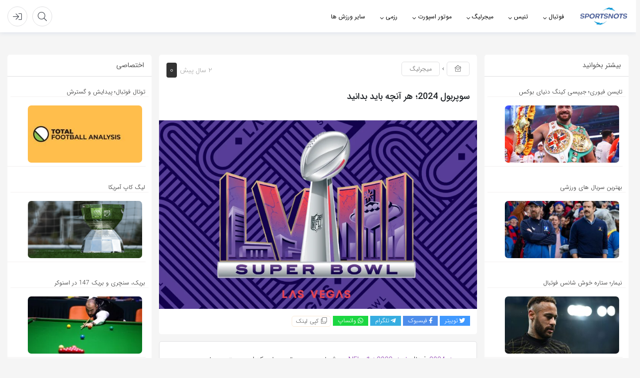

--- FILE ---
content_type: text/html; charset=UTF-8
request_url: https://sportsnotess.com/super-bowl-2024
body_size: 31932
content:
<!DOCTYPE html><html lang="fa"><head> <script src="[data-uri]" defer></script> <meta charset="utf-8"><meta charset="UTF-8" /><meta name="viewport" content="width=device-width, initial-scale=1, shrink-to-fit=no"><meta http-equiv="X-UA-Compatible" content="IE=edge,chrome=1"><link rel="alternate" type="application/rss+xml" title="اسپورتس نوتس RSS2 Feed" href="https://sportsnotess.com/feed" /><link rel="pingback" href="https://sportsnotess.com/xmlrpc.php" /><title>سوپربول 2024؛ هر آنچه باید بدانید</title><meta name="description" content="سوپربول 2024 فینال فصل 2023 لیگ NFL به شمار می رود. تیم های کنزاس سیتی چیفس و سن فرانسیسکو فورتی نانیرز در این مسابقه به مصاف هم می روند."/><meta name="robots" content="follow, index, max-snippet:-1, max-video-preview:-1, max-image-preview:large"/><link rel="canonical" href="https://sportsnotess.com/super-bowl-2024" /><meta property="og:locale" content="fa_IR" /><meta property="og:type" content="article" /><meta property="og:title" content="سوپربول 2024؛ هر آنچه باید بدانید" /><meta property="og:description" content="سوپربول 2024 فینال فصل 2023 لیگ NFL به شمار می رود. تیم های کنزاس سیتی چیفس و سن فرانسیسکو فورتی نانیرز در این مسابقه به مصاف هم می روند." /><meta property="og:url" content="https://sportsnotess.com/super-bowl-2024" /><meta property="og:site_name" content="اسپورتس نوتس" /><meta property="article:tag" content="اندی ماری" /><meta property="article:tag" content="پتریک ماهومز" /><meta property="article:tag" content="سن فرانسیسکو فورتی ناینرز" /><meta property="article:tag" content="سوپربول" /><meta property="article:tag" content="سوپربول 2024" /><meta property="article:tag" content="سوپربول 58" /><meta property="article:tag" content="کنزاس سیتی چیفس" /><meta property="article:section" content="اخبار" /><meta property="og:updated_time" content="2024-02-12T12:51:24+03:30" /><meta property="og:image" content="https://sportsnotess.com/wp-content/uploads/2024/01/سوپربول.png" /><meta property="og:image:secure_url" content="https://sportsnotess.com/wp-content/uploads/2024/01/سوپربول.png" /><meta property="og:image:width" content="789" /><meta property="og:image:height" content="468" /><meta property="og:image:alt" content="سوپربول 2024" /><meta property="og:image:type" content="image/png" /><meta property="article:published_time" content="2024-01-29T18:55:58+03:30" /><meta property="article:modified_time" content="2024-02-12T12:51:24+03:30" /><meta name="twitter:card" content="summary_large_image" /><meta name="twitter:title" content="سوپربول 2024؛ هر آنچه باید بدانید" /><meta name="twitter:description" content="سوپربول 2024 فینال فصل 2023 لیگ NFL به شمار می رود. تیم های کنزاس سیتی چیفس و سن فرانسیسکو فورتی نانیرز در این مسابقه به مصاف هم می روند." /><meta name="twitter:site" content="@sportsnotess" /><meta name="twitter:creator" content="@sportsnotess" /><meta name="twitter:image" content="https://sportsnotess.com/wp-content/uploads/2024/01/سوپربول.png" /><meta name="twitter:label1" content="نویسنده" /><meta name="twitter:data1" content="شهریار حکیمی" /><meta name="twitter:label2" content="زمان خواندن" /><meta name="twitter:data2" content="کمتر از یک دقیقه" /> <script type="application/ld+json" class="rank-math-schema">{"@context":"https://schema.org","@graph":[{"@type":["NewsMediaOrganization","Organization"],"@id":"https://sportsnotess.com/#organization","name":"\u0627\u0633\u067e\u0648\u0631\u062a\u0633 \u0646\u0648\u062a\u0633","url":"https://sportsnotess.com","sameAs":["https://twitter.com/sportsnotess","https://www.instagram.com/sportsnotesss/","https://m.youtube.com/channel/UCDp6TEBQshL0_KnlAeEhssA"],"logo":{"@type":"ImageObject","@id":"https://sportsnotess.com/#logo","url":"https://sportsnotess.com/wp-content/uploads/2021/12/cropped-photo_\u06f2\u06f0\u06f2\u06f1-\u06f1\u06f2-\u06f2\u06f7_\u06f0\u06f8-\u06f0\u06f1-\u06f3\u06f2.jpg","contentUrl":"https://sportsnotess.com/wp-content/uploads/2021/12/cropped-photo_\u06f2\u06f0\u06f2\u06f1-\u06f1\u06f2-\u06f2\u06f7_\u06f0\u06f8-\u06f0\u06f1-\u06f3\u06f2.jpg","caption":"\u0627\u0633\u067e\u0648\u0631\u062a\u0633 \u0646\u0648\u062a\u0633","inLanguage":"fa-IR","width":"512","height":"512"}},{"@type":"WebSite","@id":"https://sportsnotess.com/#website","url":"https://sportsnotess.com","name":"\u0627\u0633\u067e\u0648\u0631\u062a\u0633 \u0646\u0648\u062a\u0633","alternateName":"\u0646\u0648\u062a\u0633","publisher":{"@id":"https://sportsnotess.com/#organization"},"inLanguage":"fa-IR"},{"@type":"ImageObject","@id":"https://sportsnotess.com/wp-content/uploads/2024/01/\u0633\u0648\u067e\u0631\u0628\u0648\u0644.png","url":"https://sportsnotess.com/wp-content/uploads/2024/01/\u0633\u0648\u067e\u0631\u0628\u0648\u0644.png","width":"789","height":"468","caption":"\u0633\u0648\u067e\u0631\u0628\u0648\u0644 2024","inLanguage":"fa-IR"},{"@type":"BreadcrumbList","@id":"https://sportsnotess.com/super-bowl-2024#breadcrumb","itemListElement":[{"@type":"ListItem","position":"1","item":{"@id":"https://sportsnotess.com","name":"\u062e\u0627\u0646\u0647"}},{"@type":"ListItem","position":"2","item":{"@id":"https://sportsnotess.com/super-bowl-2024","name":"\u0633\u0648\u067e\u0631\u0628\u0648\u0644 2024\u061b \u0647\u0631 \u0622\u0646\u0686\u0647 \u0628\u0627\u06cc\u062f \u0628\u062f\u0627\u0646\u06cc\u062f"}}]},{"@type":"WebPage","@id":"https://sportsnotess.com/super-bowl-2024#webpage","url":"https://sportsnotess.com/super-bowl-2024","name":"\u0633\u0648\u067e\u0631\u0628\u0648\u0644 2024\u061b \u0647\u0631 \u0622\u0646\u0686\u0647 \u0628\u0627\u06cc\u062f \u0628\u062f\u0627\u0646\u06cc\u062f","datePublished":"2024-01-29T18:55:58+03:30","dateModified":"2024-02-12T12:51:24+03:30","isPartOf":{"@id":"https://sportsnotess.com/#website"},"primaryImageOfPage":{"@id":"https://sportsnotess.com/wp-content/uploads/2024/01/\u0633\u0648\u067e\u0631\u0628\u0648\u0644.png"},"inLanguage":"fa-IR","breadcrumb":{"@id":"https://sportsnotess.com/super-bowl-2024#breadcrumb"}},{"@type":"Person","@id":"https://sportsnotess.com/super-bowl-2024#author","name":"\u0634\u0647\u0631\u06cc\u0627\u0631 \u062d\u06a9\u06cc\u0645\u06cc","image":{"@type":"ImageObject","@id":"https://sportsnotess.com/wp-content/litespeed/avatar/52bc10e36e9ef6e043b9038ab1797035.jpg?ver=1768989086","url":"https://sportsnotess.com/wp-content/litespeed/avatar/52bc10e36e9ef6e043b9038ab1797035.jpg?ver=1768989086","caption":"\u0634\u0647\u0631\u06cc\u0627\u0631 \u062d\u06a9\u06cc\u0645\u06cc","inLanguage":"fa-IR"},"sameAs":["http://sportsnotess.com"],"worksFor":{"@id":"https://sportsnotess.com/#organization"}},{"@type":"Article","headline":"\u0633\u0648\u067e\u0631\u0628\u0648\u0644 2024\u061b \u0647\u0631 \u0622\u0646\u0686\u0647 \u0628\u0627\u06cc\u062f \u0628\u062f\u0627\u0646\u06cc\u062f","keywords":"\u0633\u0648\u067e\u0631\u0628\u0648\u0644 2024","datePublished":"2024-01-29T18:55:58+03:30","dateModified":"2024-02-12T12:51:24+03:30","author":{"@id":"https://sportsnotess.com/super-bowl-2024#author","name":"\u0634\u0647\u0631\u06cc\u0627\u0631 \u062d\u06a9\u06cc\u0645\u06cc"},"publisher":{"@id":"https://sportsnotess.com/#organization"},"description":"\u0633\u0648\u067e\u0631\u0628\u0648\u0644 2024 \u0641\u06cc\u0646\u0627\u0644 \u0641\u0635\u0644 2023 \u0644\u06cc\u06af NFL \u0628\u0647 \u0634\u0645\u0627\u0631 \u0645\u06cc \u0631\u0648\u062f. \u062a\u06cc\u0645 \u0647\u0627\u06cc \u06a9\u0646\u0632\u0627\u0633 \u0633\u06cc\u062a\u06cc \u0686\u06cc\u0641\u0633 \u0648 \u0633\u0646 \u0641\u0631\u0627\u0646\u0633\u06cc\u0633\u06a9\u0648 \u0641\u0648\u0631\u062a\u06cc \u0646\u0627\u0646\u06cc\u0631\u0632 \u062f\u0631 \u0627\u06cc\u0646 \u0645\u0633\u0627\u0628\u0642\u0647 \u0628\u0647 \u0645\u0635\u0627\u0641 \u0647\u0645 \u0645\u06cc \u0631\u0648\u0646\u062f.","name":"\u0633\u0648\u067e\u0631\u0628\u0648\u0644 2024\u061b \u0647\u0631 \u0622\u0646\u0686\u0647 \u0628\u0627\u06cc\u062f \u0628\u062f\u0627\u0646\u06cc\u062f","@id":"https://sportsnotess.com/super-bowl-2024#richSnippet","isPartOf":{"@id":"https://sportsnotess.com/super-bowl-2024#webpage"},"image":{"@id":"https://sportsnotess.com/wp-content/uploads/2024/01/\u0633\u0648\u067e\u0631\u0628\u0648\u0644.png"},"inLanguage":"fa-IR","mainEntityOfPage":{"@id":"https://sportsnotess.com/super-bowl-2024#webpage"}}]}</script> <link rel="alternate" type="application/rss+xml" title="اسپورتس نوتس &raquo; سوپربول 2024؛ هر آنچه باید بدانید خوراک دیدگاه‌ها" href="https://sportsnotess.com/super-bowl-2024/feed" /><link rel="alternate" title="oEmbed (JSON)" type="application/json+oembed" href="https://sportsnotess.com/wp-json/oembed/1.0/embed?url=https%3A%2F%2Fsportsnotess.com%2Fsuper-bowl-2024" /><link rel="alternate" title="oEmbed (XML)" type="text/xml+oembed" href="https://sportsnotess.com/wp-json/oembed/1.0/embed?url=https%3A%2F%2Fsportsnotess.com%2Fsuper-bowl-2024&#038;format=xml" /><style id='wp-img-auto-sizes-contain-inline-css' type='text/css'>img:is([sizes=auto i],[sizes^="auto," i]){contain-intrinsic-size:3000px 1500px}</style><link data-optimized="1" rel='stylesheet' id='wp-block-library-rtl-css' href='https://sportsnotess.com/wp-content/litespeed/css/a53dc11ed561ac24a89011ece0c885a3.css?ver=885a3' type='text/css' media='all' /><style id='wp-block-heading-inline-css' type='text/css'>h1:where(.wp-block-heading).has-background,h2:where(.wp-block-heading).has-background,h3:where(.wp-block-heading).has-background,h4:where(.wp-block-heading).has-background,h5:where(.wp-block-heading).has-background,h6:where(.wp-block-heading).has-background{padding:1.25em 2.375em}h1.has-text-align-left[style*=writing-mode]:where([style*=vertical-lr]),h1.has-text-align-right[style*=writing-mode]:where([style*=vertical-rl]),h2.has-text-align-left[style*=writing-mode]:where([style*=vertical-lr]),h2.has-text-align-right[style*=writing-mode]:where([style*=vertical-rl]),h3.has-text-align-left[style*=writing-mode]:where([style*=vertical-lr]),h3.has-text-align-right[style*=writing-mode]:where([style*=vertical-rl]),h4.has-text-align-left[style*=writing-mode]:where([style*=vertical-lr]),h4.has-text-align-right[style*=writing-mode]:where([style*=vertical-rl]),h5.has-text-align-left[style*=writing-mode]:where([style*=vertical-lr]),h5.has-text-align-right[style*=writing-mode]:where([style*=vertical-rl]),h6.has-text-align-left[style*=writing-mode]:where([style*=vertical-lr]),h6.has-text-align-right[style*=writing-mode]:where([style*=vertical-rl]){rotate:180deg}</style><style id='wp-block-image-inline-css' type='text/css'>.wp-block-image>a,.wp-block-image>figure>a{display:inline-block}.wp-block-image img{box-sizing:border-box;height:auto;max-width:100%;vertical-align:bottom}@media not (prefers-reduced-motion){.wp-block-image img.hide{visibility:hidden}.wp-block-image img.show{animation:show-content-image .4s}}.wp-block-image[style*=border-radius] img,.wp-block-image[style*=border-radius]>a{border-radius:inherit}.wp-block-image.has-custom-border img{box-sizing:border-box}.wp-block-image.aligncenter{text-align:center}.wp-block-image.alignfull>a,.wp-block-image.alignwide>a{width:100%}.wp-block-image.alignfull img,.wp-block-image.alignwide img{height:auto;width:100%}.wp-block-image .aligncenter,.wp-block-image .alignleft,.wp-block-image .alignright,.wp-block-image.aligncenter,.wp-block-image.alignleft,.wp-block-image.alignright{display:table}.wp-block-image .aligncenter>figcaption,.wp-block-image .alignleft>figcaption,.wp-block-image .alignright>figcaption,.wp-block-image.aligncenter>figcaption,.wp-block-image.alignleft>figcaption,.wp-block-image.alignright>figcaption{caption-side:bottom;display:table-caption}.wp-block-image .alignleft{float:left;margin:.5em 1em .5em 0}.wp-block-image .alignright{float:right;margin:.5em 0 .5em 1em}.wp-block-image .aligncenter{margin-left:auto;margin-right:auto}.wp-block-image :where(figcaption){margin-bottom:1em;margin-top:.5em}.wp-block-image.is-style-circle-mask img{border-radius:9999px}@supports ((-webkit-mask-image:none) or (mask-image:none)) or (-webkit-mask-image:none){.wp-block-image.is-style-circle-mask img{border-radius:0;-webkit-mask-image:url('data:image/svg+xml;utf8,<svg viewBox="0 0 100 100" xmlns="http://www.w3.org/2000/svg"><circle cx="50" cy="50" r="50"/></svg>');mask-image:url('data:image/svg+xml;utf8,<svg viewBox="0 0 100 100" xmlns="http://www.w3.org/2000/svg"><circle cx="50" cy="50" r="50"/></svg>');mask-mode:alpha;-webkit-mask-position:center;mask-position:center;-webkit-mask-repeat:no-repeat;mask-repeat:no-repeat;-webkit-mask-size:contain;mask-size:contain}}:root :where(.wp-block-image.is-style-rounded img,.wp-block-image .is-style-rounded img){border-radius:9999px}.wp-block-image figure{margin:0}.wp-lightbox-container{display:flex;flex-direction:column;position:relative}.wp-lightbox-container img{cursor:zoom-in}.wp-lightbox-container img:hover+button{opacity:1}.wp-lightbox-container button{align-items:center;backdrop-filter:blur(16px) saturate(180%);background-color:#5a5a5a40;border:none;border-radius:4px;cursor:zoom-in;display:flex;height:20px;justify-content:center;left:16px;opacity:0;padding:0;position:absolute;text-align:center;top:16px;width:20px;z-index:100}@media not (prefers-reduced-motion){.wp-lightbox-container button{transition:opacity .2s ease}}.wp-lightbox-container button:focus-visible{outline:3px auto #5a5a5a40;outline:3px auto -webkit-focus-ring-color;outline-offset:3px}.wp-lightbox-container button:hover{cursor:pointer;opacity:1}.wp-lightbox-container button:focus{opacity:1}.wp-lightbox-container button:focus,.wp-lightbox-container button:hover,.wp-lightbox-container button:not(:hover):not(:active):not(.has-background){background-color:#5a5a5a40;border:none}.wp-lightbox-overlay{box-sizing:border-box;cursor:zoom-out;height:100vh;overflow:hidden;position:fixed;right:0;top:0;visibility:hidden;width:100%;z-index:100000}.wp-lightbox-overlay .close-button{align-items:center;cursor:pointer;display:flex;justify-content:center;left:calc(env(safe-area-inset-left) + 16px);min-height:40px;min-width:40px;padding:0;position:absolute;top:calc(env(safe-area-inset-top) + 16px);z-index:5000000}.wp-lightbox-overlay .close-button:focus,.wp-lightbox-overlay .close-button:hover,.wp-lightbox-overlay .close-button:not(:hover):not(:active):not(.has-background){background:none;border:none}.wp-lightbox-overlay .lightbox-image-container{height:var(--wp--lightbox-container-height);overflow:hidden;position:absolute;right:50%;top:50%;transform:translate(50%,-50%);transform-origin:top right;width:var(--wp--lightbox-container-width);z-index:9999999999}.wp-lightbox-overlay .wp-block-image{align-items:center;box-sizing:border-box;display:flex;height:100%;justify-content:center;margin:0;position:relative;transform-origin:100% 0;width:100%;z-index:3000000}.wp-lightbox-overlay .wp-block-image img{height:var(--wp--lightbox-image-height);min-height:var(--wp--lightbox-image-height);min-width:var(--wp--lightbox-image-width);width:var(--wp--lightbox-image-width)}.wp-lightbox-overlay .wp-block-image figcaption{display:none}.wp-lightbox-overlay button{background:none;border:none}.wp-lightbox-overlay .scrim{background-color:#fff;height:100%;opacity:.9;position:absolute;width:100%;z-index:2000000}.wp-lightbox-overlay.active{visibility:visible}@media not (prefers-reduced-motion){.wp-lightbox-overlay.active{animation:turn-on-visibility .25s both}.wp-lightbox-overlay.active img{animation:turn-on-visibility .35s both}.wp-lightbox-overlay.show-closing-animation:not(.active){animation:turn-off-visibility .35s both}.wp-lightbox-overlay.show-closing-animation:not(.active) img{animation:turn-off-visibility .25s both}.wp-lightbox-overlay.zoom.active{animation:none;opacity:1;visibility:visible}.wp-lightbox-overlay.zoom.active .lightbox-image-container{animation:lightbox-zoom-in .4s}.wp-lightbox-overlay.zoom.active .lightbox-image-container img{animation:none}.wp-lightbox-overlay.zoom.active .scrim{animation:turn-on-visibility .4s forwards}.wp-lightbox-overlay.zoom.show-closing-animation:not(.active){animation:none}.wp-lightbox-overlay.zoom.show-closing-animation:not(.active) .lightbox-image-container{animation:lightbox-zoom-out .4s}.wp-lightbox-overlay.zoom.show-closing-animation:not(.active) .lightbox-image-container img{animation:none}.wp-lightbox-overlay.zoom.show-closing-animation:not(.active) .scrim{animation:turn-off-visibility .4s forwards}}@keyframes show-content-image{0%{visibility:hidden}99%{visibility:hidden}to{visibility:visible}}@keyframes turn-on-visibility{0%{opacity:0}to{opacity:1}}@keyframes turn-off-visibility{0%{opacity:1;visibility:visible}99%{opacity:0;visibility:visible}to{opacity:0;visibility:hidden}}@keyframes lightbox-zoom-in{0%{transform:translate(calc(((-100vw + var(--wp--lightbox-scrollbar-width))/2 + var(--wp--lightbox-initial-left-position))*-1),calc(-50vh + var(--wp--lightbox-initial-top-position))) scale(var(--wp--lightbox-scale))}to{transform:translate(50%,-50%) scale(1)}}@keyframes lightbox-zoom-out{0%{transform:translate(50%,-50%) scale(1);visibility:visible}99%{visibility:visible}to{transform:translate(calc(((-100vw + var(--wp--lightbox-scrollbar-width))/2 + var(--wp--lightbox-initial-left-position))*-1),calc(-50vh + var(--wp--lightbox-initial-top-position))) scale(var(--wp--lightbox-scale));visibility:hidden}}
/*# sourceURL=https://sportsnotess.com/wp-includes/blocks/image/style.min.css */</style><style id='wp-block-list-inline-css' type='text/css'>ol,ul{box-sizing:border-box}:root :where(.wp-block-list.has-background){padding:1.25em 2.375em}</style><style id='wp-block-paragraph-inline-css' type='text/css'>.is-small-text{font-size:.875em}.is-regular-text{font-size:1em}.is-large-text{font-size:2.25em}.is-larger-text{font-size:3em}.has-drop-cap:not(:focus):first-letter{float:right;font-size:8.4em;font-style:normal;font-weight:100;line-height:.68;margin:.05em 0 0 .1em;text-transform:uppercase}body.rtl .has-drop-cap:not(:focus):first-letter{float:none;margin-right:.1em}p.has-drop-cap.has-background{overflow:hidden}:root :where(p.has-background){padding:1.25em 2.375em}:where(p.has-text-color:not(.has-link-color)) a{color:inherit}p.has-text-align-left[style*="writing-mode:vertical-lr"],p.has-text-align-right[style*="writing-mode:vertical-rl"]{rotate:180deg}</style><style id='global-styles-inline-css' type='text/css'>:root{--wp--preset--aspect-ratio--square:1;--wp--preset--aspect-ratio--4-3:4/3;--wp--preset--aspect-ratio--3-4:3/4;--wp--preset--aspect-ratio--3-2:3/2;--wp--preset--aspect-ratio--2-3:2/3;--wp--preset--aspect-ratio--16-9:16/9;--wp--preset--aspect-ratio--9-16:9/16;--wp--preset--color--black:#000000;--wp--preset--color--cyan-bluish-gray:#abb8c3;--wp--preset--color--white:#ffffff;--wp--preset--color--pale-pink:#f78da7;--wp--preset--color--vivid-red:#cf2e2e;--wp--preset--color--luminous-vivid-orange:#ff6900;--wp--preset--color--luminous-vivid-amber:#fcb900;--wp--preset--color--light-green-cyan:#7bdcb5;--wp--preset--color--vivid-green-cyan:#00d084;--wp--preset--color--pale-cyan-blue:#8ed1fc;--wp--preset--color--vivid-cyan-blue:#0693e3;--wp--preset--color--vivid-purple:#9b51e0;--wp--preset--gradient--vivid-cyan-blue-to-vivid-purple:linear-gradient(135deg,rgb(6,147,227) 0%,rgb(155,81,224) 100%);--wp--preset--gradient--light-green-cyan-to-vivid-green-cyan:linear-gradient(135deg,rgb(122,220,180) 0%,rgb(0,208,130) 100%);--wp--preset--gradient--luminous-vivid-amber-to-luminous-vivid-orange:linear-gradient(135deg,rgb(252,185,0) 0%,rgb(255,105,0) 100%);--wp--preset--gradient--luminous-vivid-orange-to-vivid-red:linear-gradient(135deg,rgb(255,105,0) 0%,rgb(207,46,46) 100%);--wp--preset--gradient--very-light-gray-to-cyan-bluish-gray:linear-gradient(135deg,rgb(238,238,238) 0%,rgb(169,184,195) 100%);--wp--preset--gradient--cool-to-warm-spectrum:linear-gradient(135deg,rgb(74,234,220) 0%,rgb(151,120,209) 20%,rgb(207,42,186) 40%,rgb(238,44,130) 60%,rgb(251,105,98) 80%,rgb(254,248,76) 100%);--wp--preset--gradient--blush-light-purple:linear-gradient(135deg,rgb(255,206,236) 0%,rgb(152,150,240) 100%);--wp--preset--gradient--blush-bordeaux:linear-gradient(135deg,rgb(254,205,165) 0%,rgb(254,45,45) 50%,rgb(107,0,62) 100%);--wp--preset--gradient--luminous-dusk:linear-gradient(135deg,rgb(255,203,112) 0%,rgb(199,81,192) 50%,rgb(65,88,208) 100%);--wp--preset--gradient--pale-ocean:linear-gradient(135deg,rgb(255,245,203) 0%,rgb(182,227,212) 50%,rgb(51,167,181) 100%);--wp--preset--gradient--electric-grass:linear-gradient(135deg,rgb(202,248,128) 0%,rgb(113,206,126) 100%);--wp--preset--gradient--midnight:linear-gradient(135deg,rgb(2,3,129) 0%,rgb(40,116,252) 100%);--wp--preset--font-size--small:13px;--wp--preset--font-size--medium:20px;--wp--preset--font-size--large:36px;--wp--preset--font-size--x-large:42px;--wp--preset--spacing--20:0.44rem;--wp--preset--spacing--30:0.67rem;--wp--preset--spacing--40:1rem;--wp--preset--spacing--50:1.5rem;--wp--preset--spacing--60:2.25rem;--wp--preset--spacing--70:3.38rem;--wp--preset--spacing--80:5.06rem;--wp--preset--shadow--natural:6px 6px 9px rgba(0, 0, 0, 0.2);--wp--preset--shadow--deep:12px 12px 50px rgba(0, 0, 0, 0.4);--wp--preset--shadow--sharp:6px 6px 0px rgba(0, 0, 0, 0.2);--wp--preset--shadow--outlined:6px 6px 0px -3px rgb(255, 255, 255), 6px 6px rgb(0, 0, 0);--wp--preset--shadow--crisp:6px 6px 0px rgb(0, 0, 0)}:where(.is-layout-flex){gap:.5em}:where(.is-layout-grid){gap:.5em}body .is-layout-flex{display:flex}.is-layout-flex{flex-wrap:wrap;align-items:center}.is-layout-flex>:is(*,div){margin:0}body .is-layout-grid{display:grid}.is-layout-grid>:is(*,div){margin:0}:where(.wp-block-columns.is-layout-flex){gap:2em}:where(.wp-block-columns.is-layout-grid){gap:2em}:where(.wp-block-post-template.is-layout-flex){gap:1.25em}:where(.wp-block-post-template.is-layout-grid){gap:1.25em}.has-black-color{color:var(--wp--preset--color--black)!important}.has-cyan-bluish-gray-color{color:var(--wp--preset--color--cyan-bluish-gray)!important}.has-white-color{color:var(--wp--preset--color--white)!important}.has-pale-pink-color{color:var(--wp--preset--color--pale-pink)!important}.has-vivid-red-color{color:var(--wp--preset--color--vivid-red)!important}.has-luminous-vivid-orange-color{color:var(--wp--preset--color--luminous-vivid-orange)!important}.has-luminous-vivid-amber-color{color:var(--wp--preset--color--luminous-vivid-amber)!important}.has-light-green-cyan-color{color:var(--wp--preset--color--light-green-cyan)!important}.has-vivid-green-cyan-color{color:var(--wp--preset--color--vivid-green-cyan)!important}.has-pale-cyan-blue-color{color:var(--wp--preset--color--pale-cyan-blue)!important}.has-vivid-cyan-blue-color{color:var(--wp--preset--color--vivid-cyan-blue)!important}.has-vivid-purple-color{color:var(--wp--preset--color--vivid-purple)!important}.has-black-background-color{background-color:var(--wp--preset--color--black)!important}.has-cyan-bluish-gray-background-color{background-color:var(--wp--preset--color--cyan-bluish-gray)!important}.has-white-background-color{background-color:var(--wp--preset--color--white)!important}.has-pale-pink-background-color{background-color:var(--wp--preset--color--pale-pink)!important}.has-vivid-red-background-color{background-color:var(--wp--preset--color--vivid-red)!important}.has-luminous-vivid-orange-background-color{background-color:var(--wp--preset--color--luminous-vivid-orange)!important}.has-luminous-vivid-amber-background-color{background-color:var(--wp--preset--color--luminous-vivid-amber)!important}.has-light-green-cyan-background-color{background-color:var(--wp--preset--color--light-green-cyan)!important}.has-vivid-green-cyan-background-color{background-color:var(--wp--preset--color--vivid-green-cyan)!important}.has-pale-cyan-blue-background-color{background-color:var(--wp--preset--color--pale-cyan-blue)!important}.has-vivid-cyan-blue-background-color{background-color:var(--wp--preset--color--vivid-cyan-blue)!important}.has-vivid-purple-background-color{background-color:var(--wp--preset--color--vivid-purple)!important}.has-black-border-color{border-color:var(--wp--preset--color--black)!important}.has-cyan-bluish-gray-border-color{border-color:var(--wp--preset--color--cyan-bluish-gray)!important}.has-white-border-color{border-color:var(--wp--preset--color--white)!important}.has-pale-pink-border-color{border-color:var(--wp--preset--color--pale-pink)!important}.has-vivid-red-border-color{border-color:var(--wp--preset--color--vivid-red)!important}.has-luminous-vivid-orange-border-color{border-color:var(--wp--preset--color--luminous-vivid-orange)!important}.has-luminous-vivid-amber-border-color{border-color:var(--wp--preset--color--luminous-vivid-amber)!important}.has-light-green-cyan-border-color{border-color:var(--wp--preset--color--light-green-cyan)!important}.has-vivid-green-cyan-border-color{border-color:var(--wp--preset--color--vivid-green-cyan)!important}.has-pale-cyan-blue-border-color{border-color:var(--wp--preset--color--pale-cyan-blue)!important}.has-vivid-cyan-blue-border-color{border-color:var(--wp--preset--color--vivid-cyan-blue)!important}.has-vivid-purple-border-color{border-color:var(--wp--preset--color--vivid-purple)!important}.has-vivid-cyan-blue-to-vivid-purple-gradient-background{background:var(--wp--preset--gradient--vivid-cyan-blue-to-vivid-purple)!important}.has-light-green-cyan-to-vivid-green-cyan-gradient-background{background:var(--wp--preset--gradient--light-green-cyan-to-vivid-green-cyan)!important}.has-luminous-vivid-amber-to-luminous-vivid-orange-gradient-background{background:var(--wp--preset--gradient--luminous-vivid-amber-to-luminous-vivid-orange)!important}.has-luminous-vivid-orange-to-vivid-red-gradient-background{background:var(--wp--preset--gradient--luminous-vivid-orange-to-vivid-red)!important}.has-very-light-gray-to-cyan-bluish-gray-gradient-background{background:var(--wp--preset--gradient--very-light-gray-to-cyan-bluish-gray)!important}.has-cool-to-warm-spectrum-gradient-background{background:var(--wp--preset--gradient--cool-to-warm-spectrum)!important}.has-blush-light-purple-gradient-background{background:var(--wp--preset--gradient--blush-light-purple)!important}.has-blush-bordeaux-gradient-background{background:var(--wp--preset--gradient--blush-bordeaux)!important}.has-luminous-dusk-gradient-background{background:var(--wp--preset--gradient--luminous-dusk)!important}.has-pale-ocean-gradient-background{background:var(--wp--preset--gradient--pale-ocean)!important}.has-electric-grass-gradient-background{background:var(--wp--preset--gradient--electric-grass)!important}.has-midnight-gradient-background{background:var(--wp--preset--gradient--midnight)!important}.has-small-font-size{font-size:var(--wp--preset--font-size--small)!important}.has-medium-font-size{font-size:var(--wp--preset--font-size--medium)!important}.has-large-font-size{font-size:var(--wp--preset--font-size--large)!important}.has-x-large-font-size{font-size:var(--wp--preset--font-size--x-large)!important}</style><style id='classic-theme-styles-inline-css' type='text/css'>/*! This file is auto-generated */
.wp-block-button__link{color:#fff;background-color:#32373c;border-radius:9999px;box-shadow:none;text-decoration:none;padding:calc(.667em + 2px) calc(1.333em + 2px);font-size:1.125em}.wp-block-file__button{background:#32373c;color:#fff;text-decoration:none}</style><link data-optimized="1" rel='stylesheet' id='mwspeedcss-css' href='https://sportsnotess.com/wp-content/litespeed/css/b0b44c6e743c92f46772d6b846c63f7c.css?ver=63f7c' type='text/css' media='all' /><link data-optimized="1" rel='stylesheet' id='ez-toc-css' href='https://sportsnotess.com/wp-content/litespeed/css/d2c66b151311fb6273b7050f306fe641.css?ver=fe641' type='text/css' media='all' /><style id='ez-toc-inline-css' type='text/css'>div#ez-toc-container .ez-toc-title{font-size:120%}div#ez-toc-container .ez-toc-title{font-weight:500}div#ez-toc-container ul li,div#ez-toc-container ul li a{font-size:95%}div#ez-toc-container ul li,div#ez-toc-container ul li a{font-weight:500}div#ez-toc-container nav ul ul li{font-size:90%}.ez-toc-box-title{font-weight:700;margin-bottom:10px;text-align:center;text-transform:uppercase;letter-spacing:1px;color:#666;padding-bottom:5px;position:absolute;top:-4%;left:5%;background-color:inherit;transition:top 0.3s ease}.ez-toc-box-title.toc-closed{top:-25%}.ez-toc-container-direction{direction:rtl}.ez-toc-counter-rtl ul{direction:rtl;counter-reset:item-level1,item-level2,item-level3,item-level4,item-level5,item-level6}.ez-toc-counter-rtl ul ul{direction:rtl;counter-reset:item-level2,item-level3,item-level4,item-level5,item-level6}.ez-toc-counter-rtl ul ul ul{direction:rtl;counter-reset:item-level3,item-level4,item-level5,item-level6}.ez-toc-counter-rtl ul ul ul ul{direction:rtl;counter-reset:item-level4,item-level5,item-level6}.ez-toc-counter-rtl ul ul ul ul ul{direction:rtl;counter-reset:item-level5,item-level6}.ez-toc-counter-rtl ul ul ul ul ul ul{direction:rtl;counter-reset:item-level6}.ez-toc-counter-rtl ul li{counter-increment:item-level1}.ez-toc-counter-rtl ul ul li{counter-increment:item-level2}.ez-toc-counter-rtl ul ul ul li{counter-increment:item-level3}.ez-toc-counter-rtl ul ul ul ul li{counter-increment:item-level4}.ez-toc-counter-rtl ul ul ul ul ul li{counter-increment:item-level5}.ez-toc-counter-rtl ul ul ul ul ul ul li{counter-increment:item-level6}.ez-toc-counter-rtl nav ul li a::before{content:counter(item-level1,decimal) '. ';float:right;margin-left:.2rem;flex-grow:0;flex-shrink:0}.ez-toc-counter-rtl nav ul ul li a::before{content:counter(item-level2,decimal) "." counter(item-level1,decimal) '. ';float:right;margin-left:.2rem;flex-grow:0;flex-shrink:0}.ez-toc-counter-rtl nav ul ul ul li a::before{content:counter(item-level3,decimal) "." counter(item-level2,decimal) "." counter(item-level1,decimal) '. ';float:right;margin-left:.2rem;flex-grow:0;flex-shrink:0}.ez-toc-counter-rtl nav ul ul ul ul li a::before{content:counter(item-level4,decimal) "." counter(item-level3,decimal) "." counter(item-level2,decimal) "." counter(item-level1,decimal) '. ';float:right;margin-left:.2rem;flex-grow:0;flex-shrink:0}.ez-toc-counter-rtl nav ul ul ul ul ul li a::before{content:counter(item-level5,decimal) "." counter(item-level4,decimal) "." counter(item-level3,decimal) "." counter(item-level2,decimal) "." counter(item-level1,decimal) '. ';float:right;margin-left:.2rem;flex-grow:0;flex-shrink:0}.ez-toc-counter-rtl nav ul ul ul ul ul ul li a::before{content:counter(item-level6,decimal) "." counter(item-level5,decimal) "." counter(item-level4,decimal) "." counter(item-level3,decimal) "." counter(item-level2,decimal) "." counter(item-level1,decimal) '. ';float:right;margin-left:.2rem;flex-grow:0;flex-shrink:0}.ez-toc-widget-direction{direction:rtl}.ez-toc-widget-container-rtl ul{direction:rtl;counter-reset:item-level1,item-level2,item-level3,item-level4,item-level5,item-level6}.ez-toc-widget-container-rtl ul ul{direction:rtl;counter-reset:item-level2,item-level3,item-level4,item-level5,item-level6}.ez-toc-widget-container-rtl ul ul ul{direction:rtl;counter-reset:item-level3,item-level4,item-level5,item-level6}.ez-toc-widget-container-rtl ul ul ul ul{direction:rtl;counter-reset:item-level4,item-level5,item-level6}.ez-toc-widget-container-rtl ul ul ul ul ul{direction:rtl;counter-reset:item-level5,item-level6}.ez-toc-widget-container-rtl ul ul ul ul ul ul{direction:rtl;counter-reset:item-level6}.ez-toc-widget-container-rtl ul li{counter-increment:item-level1}.ez-toc-widget-container-rtl ul ul li{counter-increment:item-level2}.ez-toc-widget-container-rtl ul ul ul li{counter-increment:item-level3}.ez-toc-widget-container-rtl ul ul ul ul li{counter-increment:item-level4}.ez-toc-widget-container-rtl ul ul ul ul ul li{counter-increment:item-level5}.ez-toc-widget-container-rtl ul ul ul ul ul ul li{counter-increment:item-level6}.ez-toc-widget-container-rtl nav ul li a::before{content:counter(item-level1,decimal) '. ';float:right;margin-left:.2rem;flex-grow:0;flex-shrink:0}.ez-toc-widget-container-rtl nav ul ul li a::before{content:counter(item-level2,decimal) "." counter(item-level1,decimal) '. ';float:right;margin-left:.2rem;flex-grow:0;flex-shrink:0}.ez-toc-widget-container-rtl nav ul ul ul li a::before{content:counter(item-level3,decimal) "." counter(item-level2,decimal) "." counter(item-level1,decimal) '. ';float:right;margin-left:.2rem;flex-grow:0;flex-shrink:0}.ez-toc-widget-container-rtl nav ul ul ul ul li a::before{content:counter(item-level4,decimal) "." counter(item-level3,decimal) "." counter(item-level2,decimal) "." counter(item-level1,decimal) '. ';float:right;margin-left:.2rem;flex-grow:0;flex-shrink:0}.ez-toc-widget-container-rtl nav ul ul ul ul ul li a::before{content:counter(item-level5,decimal) "." counter(item-level4,decimal) "." counter(item-level3,decimal) "." counter(item-level2,decimal) "." counter(item-level1,decimal) '. ';float:right;margin-left:.2rem;flex-grow:0;flex-shrink:0}.ez-toc-widget-container-rtl nav ul ul ul ul ul ul li a::before{content:counter(item-level6,decimal) "." counter(item-level5,decimal) "." counter(item-level4,decimal) "." counter(item-level3,decimal) "." counter(item-level2,decimal) "." counter(item-level1,decimal) '. ';float:right;margin-left:.2rem;flex-grow:0;flex-shrink:0}</style><link data-optimized="1" rel='stylesheet' id='bootstrap-rtl-css' href='https://sportsnotess.com/wp-content/litespeed/css/777bc927a5284972de81c9edf7a721c9.css?ver=721c9' type='text/css' media='all' /><link data-optimized="1" rel='stylesheet' id='owl.carousel-css' href='https://sportsnotess.com/wp-content/litespeed/css/c797164ef958563770d83344b5833fdf.css?ver=33fdf' type='text/css' media='all' /><link data-optimized="1" rel='stylesheet' id='style-css' href='https://sportsnotess.com/wp-content/litespeed/css/5203956fe39f3cf1aa36a16721565be5.css?ver=65be5' type='text/css' media='all' /><link data-optimized="1" rel='stylesheet' id='shop-css' href='https://sportsnotess.com/wp-content/litespeed/css/f6dfdceaad1c77ea9b5136cc31255c9f.css?ver=55c9f' type='text/css' media='all' /><link data-optimized="1" rel='stylesheet' id='Responsive-css' href='https://sportsnotess.com/wp-content/litespeed/css/3165358866c2f0f567cdfc98b6aba6d7.css?ver=ba6d7' type='text/css' media='all' /><link data-optimized="1" rel='stylesheet' id='fontawesome-css' href='https://sportsnotess.com/wp-content/litespeed/css/6250caf887af1281211c7382868272e4.css?ver=272e4' type='text/css' media='all' /><link data-optimized="1" rel='stylesheet' id='um_fonticons_ii-css' href='https://sportsnotess.com/wp-content/litespeed/css/35ed11a5b0a6a2000df5cbdc5f27832e.css?ver=7832e' type='text/css' media='all' /><link data-optimized="1" rel='stylesheet' id='um_fonticons_fa-css' href='https://sportsnotess.com/wp-content/litespeed/css/fd4019ca7c86ac292facb23197775919.css?ver=75919' type='text/css' media='all' /><link data-optimized="1" rel='stylesheet' id='select2-css' href='https://sportsnotess.com/wp-content/litespeed/css/8bd5659cad4590b268142a2c5cae0c5d.css?ver=e0c5d' type='text/css' media='all' /><link data-optimized="1" rel='stylesheet' id='um_crop-css' href='https://sportsnotess.com/wp-content/litespeed/css/d5d5779bfed52873bcaeab4adaf15737.css?ver=15737' type='text/css' media='all' /><link data-optimized="1" rel='stylesheet' id='um_modal-css' href='https://sportsnotess.com/wp-content/litespeed/css/cea2ac2c7c891fd76223f4a0efb83cfb.css?ver=83cfb' type='text/css' media='all' /><link data-optimized="1" rel='stylesheet' id='um_styles-css' href='https://sportsnotess.com/wp-content/litespeed/css/4a3e03841758b049ea7c68dc453540bc.css?ver=540bc' type='text/css' media='all' /><link data-optimized="1" rel='stylesheet' id='um_profile-css' href='https://sportsnotess.com/wp-content/litespeed/css/70d450e0c7de1b5ecd8d0ff5e64d6e6a.css?ver=d6e6a' type='text/css' media='all' /><link data-optimized="1" rel='stylesheet' id='um_account-css' href='https://sportsnotess.com/wp-content/litespeed/css/f187c144de8d9e7195345124ac1eec1a.css?ver=eec1a' type='text/css' media='all' /><link data-optimized="1" rel='stylesheet' id='um_misc-css' href='https://sportsnotess.com/wp-content/litespeed/css/281e14f342e2cccce27ce57138f0e1a0.css?ver=0e1a0' type='text/css' media='all' /><link data-optimized="1" rel='stylesheet' id='um_fileupload-css' href='https://sportsnotess.com/wp-content/litespeed/css/8c420badc587631f5a424cc8b2784df6.css?ver=84df6' type='text/css' media='all' /><link data-optimized="1" rel='stylesheet' id='um_datetime-css' href='https://sportsnotess.com/wp-content/litespeed/css/8bafc0ec12746cc643f88135312eb544.css?ver=eb544' type='text/css' media='all' /><link data-optimized="1" rel='stylesheet' id='um_datetime_date-css' href='https://sportsnotess.com/wp-content/litespeed/css/9248da1259cf0501b7ca7e19cd3903f5.css?ver=903f5' type='text/css' media='all' /><link data-optimized="1" rel='stylesheet' id='um_datetime_time-css' href='https://sportsnotess.com/wp-content/litespeed/css/260126578a2068b968e70ff3e4243e7d.css?ver=43e7d' type='text/css' media='all' /><link data-optimized="1" rel='stylesheet' id='um_raty-css' href='https://sportsnotess.com/wp-content/litespeed/css/3e790c416428b294c056c12b7b3f4d9e.css?ver=f4d9e' type='text/css' media='all' /><link data-optimized="1" rel='stylesheet' id='um_scrollbar-css' href='https://sportsnotess.com/wp-content/litespeed/css/bbe46e74f5550b3508df6f904d5e1a1f.css?ver=e1a1f' type='text/css' media='all' /><link data-optimized="1" rel='stylesheet' id='um_tipsy-css' href='https://sportsnotess.com/wp-content/litespeed/css/a21eac27394de0f5678480afe7ff052b.css?ver=f052b' type='text/css' media='all' /><link data-optimized="1" rel='stylesheet' id='um_responsive-css' href='https://sportsnotess.com/wp-content/litespeed/css/bbbd1e869b02cf933ba33c6bfa15d1cb.css?ver=5d1cb' type='text/css' media='all' /><link data-optimized="1" rel='stylesheet' id='um_rtl-css' href='https://sportsnotess.com/wp-content/litespeed/css/3edcec03c743196e4f03ff6b7c1da389.css?ver=da389' type='text/css' media='all' /><link data-optimized="1" rel='stylesheet' id='um_default_css-css' href='https://sportsnotess.com/wp-content/litespeed/css/deed5aa8129bbfb5c654ec49d0aa7088.css?ver=a7088' type='text/css' media='all' /> <script type="text/javascript" src="https://sportsnotess.com/wp-content/themes/liosa/assets/js/jquery.js" id="jquery-js"></script> <script data-optimized="1" type="text/javascript" src="https://sportsnotess.com/wp-content/litespeed/js/1c73fa06a576905a41a529777aab08e7.js?ver=b08e7" id="fontawesome-js" defer data-deferred="1"></script> <script type="text/javascript" id="ajax_comment-js-extra" src="[data-uri]" defer></script> <script data-optimized="1" type="text/javascript" src="https://sportsnotess.com/wp-content/litespeed/js/b970843adb61279afbe87121da90fc6e.js?ver=0fc6e" id="ajax_comment-js" defer data-deferred="1"></script> <script type="text/javascript" id="ajax-contact-script-js-extra" src="[data-uri]" defer></script> <script data-optimized="1" type="text/javascript" src="https://sportsnotess.com/wp-content/litespeed/js/4116145b83a78f1b08b6a22a08657ad7.js?ver=57ad7" id="ajax-contact-script-js" defer data-deferred="1"></script> <script data-optimized="1" type="text/javascript" src="https://sportsnotess.com/wp-content/litespeed/js/cf1db587de3db1fec15c9b2016daf829.js?ver=af829" id="um-gdpr-js" defer data-deferred="1"></script> <link rel="https://api.w.org/" href="https://sportsnotess.com/wp-json/" /><link rel="alternate" title="JSON" type="application/json" href="https://sportsnotess.com/wp-json/wp/v2/posts/6930" /><link rel="EditURI" type="application/rsd+xml" title="RSD" href="https://sportsnotess.com/xmlrpc.php?rsd" /><link data-optimized="1" rel="stylesheet" href="https://sportsnotess.com/wp-content/litespeed/css/f1faf6366b2274cfa85a1008672260a4.css?ver=260a4" type="text/css" media="screen" /><link rel='shortlink' href='https://sportsnotess.com/?p=6930' /><style>#category-posts-6-internal ul{padding:0}#category-posts-6-internal .cat-post-item img{max-width:initial;max-height:initial;margin:initial}#category-posts-6-internal .cat-post-author{margin-bottom:0}#category-posts-6-internal .cat-post-thumbnail{margin:5px 10px 5px 0}#category-posts-6-internal .cat-post-item:before{content:"";clear:both}#category-posts-6-internal .cat-post-excerpt-more{display:inline-block}#category-posts-6-internal .cat-post-item{list-style:none;margin:3px 0 10px;padding:3px 0}#category-posts-6-internal .cat-post-current .cat-post-title{font-weight:700;text-transform:uppercase}#category-posts-6-internal [class*=cat-post-tax]{font-size:.85em}#category-posts-6-internal [class*=cat-post-tax] *{display:inline-block}#category-posts-6-internal .cat-post-item:after{content:"";display:table;clear:both}#category-posts-6-internal .cat-post-item .cat-post-title{overflow:hidden;text-overflow:ellipsis;white-space:initial;display:-webkit-box;-webkit-line-clamp:2;-webkit-box-orient:vertical;padding-bottom:0!important}#category-posts-6-internal .cat-post-item:after{content:"";display:table;clear:both}#category-posts-6-internal .cat-post-thumbnail{display:block;float:left;margin:5px 10px 5px 0}#category-posts-6-internal .cat-post-crop{overflow:hidden;display:block}#category-posts-6-internal p{margin:5px 0 0 0}#category-posts-6-internal li>div{margin:5px 0 0 0;clear:both}#category-posts-6-internal .dashicons{vertical-align:middle}#category-posts-6-internal .cat-post-thumbnail .cat-post-crop img{height:115px}#category-posts-6-internal .cat-post-thumbnail .cat-post-crop img{width:230px}#category-posts-6-internal .cat-post-thumbnail .cat-post-crop img{object-fit:cover;max-width:100%;display:block}#category-posts-6-internal .cat-post-thumbnail .cat-post-crop-not-supported img{width:100%}#category-posts-6-internal .cat-post-thumbnail{max-width:100%}#category-posts-6-internal .cat-post-item img{margin:initial}#category-posts-7-internal ul{padding:0}#category-posts-7-internal .cat-post-item img{max-width:initial;max-height:initial;margin:initial}#category-posts-7-internal .cat-post-author{margin-bottom:0}#category-posts-7-internal .cat-post-thumbnail{margin:5px 10px 5px 0}#category-posts-7-internal .cat-post-item:before{content:"";clear:both}#category-posts-7-internal .cat-post-excerpt-more{display:inline-block}#category-posts-7-internal .cat-post-item{list-style:none;margin:3px 0 10px;padding:3px 0}#category-posts-7-internal .cat-post-current .cat-post-title{font-weight:700;text-transform:uppercase}#category-posts-7-internal [class*=cat-post-tax]{font-size:.85em}#category-posts-7-internal [class*=cat-post-tax] *{display:inline-block}#category-posts-7-internal .cat-post-item:after{content:"";display:table;clear:both}#category-posts-7-internal .cat-post-item .cat-post-title{overflow:hidden;text-overflow:ellipsis;white-space:initial;display:-webkit-box;-webkit-line-clamp:2;-webkit-box-orient:vertical;padding-bottom:0!important}#category-posts-7-internal .cat-post-item:after{content:"";display:table;clear:both}#category-posts-7-internal .cat-post-thumbnail{display:block;float:left;margin:5px 10px 5px 0}#category-posts-7-internal .cat-post-crop{overflow:hidden;display:block}#category-posts-7-internal p{margin:5px 0 0 0}#category-posts-7-internal li>div{margin:5px 0 0 0;clear:both}#category-posts-7-internal .dashicons{vertical-align:middle}#category-posts-7-internal .cat-post-thumbnail .cat-post-crop img{height:115px}#category-posts-7-internal .cat-post-thumbnail .cat-post-crop img{width:230px}#category-posts-7-internal .cat-post-thumbnail .cat-post-crop img{object-fit:cover;max-width:100%;display:block}#category-posts-7-internal .cat-post-thumbnail .cat-post-crop-not-supported img{width:100%}#category-posts-7-internal .cat-post-thumbnail{max-width:100%}#category-posts-7-internal .cat-post-item img{margin:initial}#category-posts-3-internal .cat-post-thumbnail .cat-post-crop img{height:50px}#category-posts-3-internal .cat-post-thumbnail .cat-post-crop img{width:150px}#category-posts-3-internal .cat-post-thumbnail .cat-post-crop img{object-fit:cover;max-width:100%;display:block}#category-posts-3-internal .cat-post-thumbnail .cat-post-crop-not-supported img{width:100%}#category-posts-3-internal .cat-post-thumbnail{max-width:100%}#category-posts-3-internal .cat-post-item img{margin:initial}#category-posts-3-internal .cat-post-scale img{margin:initial;padding-bottom:0!important;-webkit-transition:all 0.3s ease;-moz-transition:all 0.3s ease;-ms-transition:all 0.3s ease;-o-transition:all 0.3s ease;transition:all 0.3s ease}#category-posts-3-internal .cat-post-scale:hover img{-webkit-transform:scale(1.1,1.1);-ms-transform:scale(1.1,1.1);transform:scale(1.1,1.1)}#category-posts-4-internal .cat-post-thumbnail .cat-post-crop img{height:50px}#category-posts-4-internal .cat-post-thumbnail .cat-post-crop img{width:150px}#category-posts-4-internal .cat-post-thumbnail .cat-post-crop img{object-fit:cover;max-width:100%;display:block}#category-posts-4-internal .cat-post-thumbnail .cat-post-crop-not-supported img{width:100%}#category-posts-4-internal .cat-post-thumbnail{max-width:100%}#category-posts-4-internal .cat-post-item img{margin:initial}#category-posts-8-internal ul{padding:0}#category-posts-8-internal .cat-post-item img{max-width:initial;max-height:initial;margin:initial}#category-posts-8-internal .cat-post-author{margin-bottom:0}#category-posts-8-internal .cat-post-thumbnail{margin:5px 10px 5px 0}#category-posts-8-internal .cat-post-item:before{content:"";clear:both}#category-posts-8-internal .cat-post-excerpt-more{display:inline-block}#category-posts-8-internal .cat-post-item{list-style:none;margin:3px 0 10px;padding:3px 0}#category-posts-8-internal .cat-post-current .cat-post-title{font-weight:700;text-transform:uppercase}#category-posts-8-internal [class*=cat-post-tax]{font-size:.85em}#category-posts-8-internal [class*=cat-post-tax] *{display:inline-block}#category-posts-8-internal .cat-post-item:after{content:"";display:table;clear:both}#category-posts-8-internal .cat-post-item .cat-post-title{overflow:hidden;text-overflow:ellipsis;white-space:initial;display:-webkit-box;-webkit-line-clamp:2;-webkit-box-orient:vertical;padding-bottom:0!important}#category-posts-8-internal .cat-post-item:after{content:"";display:table;clear:both}#category-posts-8-internal .cat-post-thumbnail{display:block;float:left;margin:5px 10px 5px 0}#category-posts-8-internal .cat-post-crop{overflow:hidden;display:block}#category-posts-8-internal p{margin:5px 0 0 0}#category-posts-8-internal li>div{margin:5px 0 0 0;clear:both}#category-posts-8-internal .dashicons{vertical-align:middle}</style><style type="text/css">.um_request_name{display:none!important}</style><style>.quantity input::-webkit-outer-spin-button,.quantity input::-webkit-inner-spin-button{display:none;margin:0}.quantity input.qty{appearance:textfield;-webkit-appearance:none;-moz-appearance:textfield}</style><meta name="generator" content="Elementor 3.23.4; features: e_optimized_css_loading, additional_custom_breakpoints, e_lazyload; settings: css_print_method-external, google_font-enabled, font_display-auto"><style type="text/css">.recentcomments a{display:inline!important;padding:0!important;margin:0!important}</style><style>.e-con.e-parent:nth-of-type(n+4):not(.e-lazyloaded):not(.e-no-lazyload),.e-con.e-parent:nth-of-type(n+4):not(.e-lazyloaded):not(.e-no-lazyload) *{background-image:none!important}@media screen and (max-height:1024px){.e-con.e-parent:nth-of-type(n+3):not(.e-lazyloaded):not(.e-no-lazyload),.e-con.e-parent:nth-of-type(n+3):not(.e-lazyloaded):not(.e-no-lazyload) *{background-image:none!important}}@media screen and (max-height:640px){.e-con.e-parent:nth-of-type(n+2):not(.e-lazyloaded):not(.e-no-lazyload),.e-con.e-parent:nth-of-type(n+2):not(.e-lazyloaded):not(.e-no-lazyload) *{background-image:none!important}}</style><link rel="icon" href="https://sportsnotess.com/wp-content/uploads/2021/12/cropped-photo_۲۰۲۱-۱۲-۲۷_۰۸-۰۱-۳۲-32x32.jpg" sizes="32x32" /><link rel="icon" href="https://sportsnotess.com/wp-content/uploads/2021/12/cropped-photo_۲۰۲۱-۱۲-۲۷_۰۸-۰۱-۳۲-192x192.jpg" sizes="192x192" /><link rel="apple-touch-icon" href="https://sportsnotess.com/wp-content/uploads/2021/12/cropped-photo_۲۰۲۱-۱۲-۲۷_۰۸-۰۱-۳۲-180x180.jpg" /><meta name="msapplication-TileImage" content="https://sportsnotess.com/wp-content/uploads/2021/12/cropped-photo_۲۰۲۱-۱۲-۲۷_۰۸-۰۱-۳۲-270x270.jpg" /><style>.pric-box .btn-add-to-cart.bef_bth_cart,.arch_card_pro .yith-wcwl-add-to-wishlist i,.woocommerce-cart .wc-proceed-to-checkout a.checkout-button,.arch_card_pro a.added_to_cart:hover,.arch_card_pro a.button:hover,.arch_card_pro a.added_to_cart,.arch_card_pro a.button{background-color:#f95454!important}.pric-box .btn-add-to-cart.bef_bth_cart,.arch_card_pro .yith-wcwl-add-to-wishlist i,.woocommerce-cart .wc-proceed-to-checkout a.checkout-button,.arch_card_pro a.added_to_cart:hover,.arch_card_pro a.button:hover,.arch_card_pro a.added_to_cart,.arch_card_pro a.button{color:#fff!important}.mobile-header,.mobile-header .product-serchform-wc .search-wrapper input,.mobile-header .ic-cart-pro .navbar-nav .dropdown-menu{background-color:#fff!important}.mobile-header .product-serchform-wc .search-wrapper input,.mobile-header .he-search .submit_button::before{border-color:#eee!important}.mobile-header .item-head-respan>a>i,.mobile-header .ic-cart-pro #cd-hamburger-menu-dec a i,.mobile-header .category-searchform,.mobile-header .he-search .submit_button i,.mobile-header .ic-cart-pro .li-user-lo i,.mobile-header .he-search input,.mobile-header .ic-cart-pro .navbar-nav .dropdown-menu a{color:#212121!important}.mobile-header .menu-container.shop_m .bar{background-color:#212121!important}.mobile-header .mo-header-search,.mobile-header .he-search .submit_button::before{border-color:#eee!important}.mobile-header .product-serchform-wc .search-wrapper input,.mobile-header .user-login-but.btn-login img{border-radius:0px!important}.header-6-theme .product-serchform-wc .search-wrapper input,.header-6-theme .he-headeroption .he-btn-container,.header-6-theme .he-btn-container-cart,.header-6-theme .user-login-but.btn-login img,.header-6-theme .fullwidth_shop_cart.shop_cart.top_icons{border-radius:0px!important}.header-shop.header-6-theme,.header-6-theme .product-serchform-wc .search-wrapper input{background-color:#fff!important}.header-6-theme .h-menu-nav-list_item div ul li a{color:#665959!important}.header-6-theme .btn-login,.header-6-theme .category-searchform,.header-6-theme .he-btn-container .dropdown-menu a,.header-6-theme .he-search .submit_button i{color:#212121!important}.header-6-theme .product-serchform-wc .search-wrapper input,.header-6-theme .he-search .submit_button::before{border-color:#eee!important}.header-6-theme .fullwidth_shop_cart.shop_cart.top_icons{background-color:#4425d7!important}.header-6-theme .fullwidth_shop_cart.shop_cart>a{color:#fff!important}.header-6-theme .fullwidth_shop_cart.shop_cart a .shop-badge{color:#fff!important;background-color:#55555a!important}.header-6-theme .he-btn-container{background-color:!important}.header-6-theme .he-btn-container,.header-6-theme .he-btn-container .dropdown-menu{border-color:!important}.header-6-theme #header-wrap,.header-6-theme .color_option_liam_6,.header-6-theme .cd-main-nav ul li .sub-menu{background-color:!important}.menu_bar_header-shop{background-color:#fff}.menu_bar_header-shop .social_footer_ul li i,.menu_bar_header-shop .cd-main-nav ul li a{color:#dd3333!important}.mobile-menu-wrapper ul li{border-color:f0f8ff!important}.nav-mobile .menu-container .menu-sidebar{background-color:#fff}.mobile-menu-wrapper ul li a,.menu-item-has-children .sub-toggle .icon-re.icon-ri::before{color:#616161}.mobile-menu-wrapper ul.sub-menu{background-color:#f5f5f5}.login-mobile a i,.login-mobile button i{color:#fff}.hed-menu-bar,.le-main-nav .navbar-nav .dropdown-menu,.ic-cart-pro .navbar-nav .dropdown-menu,.header-3 .share-alt-head ul,.header-3 .cd-main-nav ul li .sub-menu,.hed-menu-bar .cd-main-nav ul li .sub-menu{background-color:#fff}.cd-main-nav ul li a,.children .sub-togglee,.sub-menu .sub-togglee::before,.cd-main-nav ul li .fa-angle-down{color:#0b0b0b}.le-main-nav li,.header-3 .share-alt-head ul li a i,.le-main-nav li a,.le-main-nav .dropdown-back::before,.dropdown-toggle::after{color:#424750}.le-main-nav>li{border-color:#e0e0e2}.nav__cb:checked~.nav__content,.login-mobile{background:#fb3449}.nav__item-text i{color:#fff;border-color:#e0e0e2}.nav__btn::before,.nav__btn::after,.menu-container .bar{background:#616161}.dimag_homepage_mo .hashtag,.dimag_homepage,.dimag_homepage_mo .container,.dimag_homepage .navbar-nav .dropdown-menu,.dimag_homepage_mo .navbar-nav .dropdown-menu{background-color:#fff!important;color:#212121!important}.dimag_homepage .navbar-nav .dropdown-menu a,.dimag_homepage_mo .navbar-nav .dropdown-menu a,.dimag_homepage .hashtag__title,.dimag_homepage_mo .hashtag__title{color:#212121!important}.dimag_homepage_mo .menu-container .bar{background-color:#b8b8b8!important}.dimag_homepage_mo .hashtag__wrapper,.dimag_homepage .hashtag__wrapper{background-color:#f6f5f4!important}.dimag_homepage_mo .hashtag__wrapper ul li a,.dimag_homepage .hashtag__wrapper ul li a{color:#32b4fd!important}.dimag_homepage .logo{background-color:#bca5f0!important}.dimag_homepage .dimag__top--sep,.dimag_homepage .search.search-btn i,.dimag_homepage_mo .item-head-respan i,.dimag_homepage_mo .user-pane_mo i,.dimag_homepage .user-pane i,.dimag_homepage .user-pane span,.dimag_homepage .user-pane a{border-color:#b0b0b0!important;color:#b0b0b0!important}.post-content p{color:#404040!important}.wp-block-image figcaption{background:#000!important;color:#fff!important}.post-content img{width:auto!important}.footer{background-size:cover;background-color:#eaeaea;background-repeat:repeat-x;background-attachment:fixed;background-position:top;background-image:url()}#body_blog{background-color:#f5f5f5;background-repeat:repeat-x;background-attachment:fixed;background-position:top;background-image:url()}.content_item__time{background-color:#f5f5f5}#body_shop{background-color:#f5f5f5;background-repeat:repeat-x;background-attachment:fixed;background-position:top;background-image:url()}.amazon--slid .owl-carousel.owl-rtl::before{background:linear-gradient(-180deg,#fff0,#f5f5f5)}.spacing_archive-box{background-color:##f5f5f5}.footer p,.footer a,.footer p,.footer td{color:#404040!important}.footer th,.footer h5{color:#212121!important}.social_footer_ul li i{color:#1e73be!important}.text-center.copy_right{color:#212121!important}.sticky_toolbox a::after,.sticky_toolbox span,.sticky_toolbox a:hover{background:#0063d1;color:#fff!important}.sticky_toolbox a{background:#fff;color:#333!important}.he-btn-container .dropdown-menu,.header-shop,.h-menu-nav,.postform,.header-shop .color_option_denver,.product-serchform-wc .search-wrapper input{background-color:#fff!important}.product-serchform-wc .search-wrapper input{border-color:#eee}.ic-cart-pro .navbar-nav .dropdown-menu a,.he-btn-container .dropdown-menu a,.h-menu-nav-list_item div ul li a,.h-menu-nav-list_items,.btn-login,.dropdown-back::before,.h-menu-nav-list_activ--main ul li a,.h-menu-nav-list_activ--main ul li a::before,.he-search input,.he-search::before,.category-searchform,.h-row-shop .he-btn-container li i,.postform,.ic-cart-pro .he-btn-container li i,.ic-cart-pro .li-user-lo i,.item-head-respan>a>i,.he-search .submit_button i,.hed-btn-container_cart .fa-shopping-bag,.h-menu-nav-list_activ--main>ul>li::before{color:#616161}.menu-container.shop_m .bar{background:#616161}.mo-header-search{border-top:1px solid #e5e5ea}.h-menu-nav-list_activ--main ul li:after{background:#f0f0f1}.postform{border:1px solid#e0e0e2;margin:0;outline:unset!important}.he-search .submit_button::before{background:#eee}.he-btn-container{border:1px solid#e0e0e2}.navbar-nav .dropdown-menu li:first-child{border-color:#e0e0e2}.lin_right{background:#e0e0e2}.header_nin_5,.header_nin_5 .navbar-nav .dropdown-menu,.header_nin_5 .cd-main-nav ul li .sub-menu{background:#fff}.header_nin_5 .cd-main-nav ul .menu-item a,.header_nin_5 .navbar-nav .dropdown-menu a{color:#616161}.header_nin_5 .tool_header5 .search_heade i,.header_nin_5 .tool_header5 .li-user-lo i{color:#b0b0b0;font-size:20px}.header_nin_5 .nav-mobile .menu-container .bar{background:#b0b0b0}.header-4,.header-mobile-4,.header-4 .navbar-nav .dropdown-menu{background:#fff}.header-4 .header-4-main-menu,.header-4 .cd-main-nav ul li .sub-menu{background:#fff}.header-topbar-4 .cd-main-nav ul .menu-item a{color:#616161}.header-4 .section-menu.cd-main-nav ul .menu-item a,.header-4 .navbar-nav .dropdown-menu a{color:#616161}.header-4 .container .search [class*="search"],.header-4 .user-pane .fa-user-circle{color:#b0b0b0}.header-mobile-4 .menu-container .bar{background:#b0b0b0}.header-mobile-4 .menu-container .search-btn i{color:#b0b0b0}.header-topbar-4{background:#fff}.shop-footer-web-info{background-color:#d7dee0!important}.shop_footer{background-color:#eceff1;background-repeat:repeat-x;background-attachment:fixed;background-position:top;background-image:url()}.woocommerce-Price-amount.amount{color:#000}.add_to_cart_loop_bth .to_cart_loop__bth .button,.add_to_cart_loop_bth .added_to_cart.wc-forward,.add_to_cart_loop_bth .to_cart_loop__bth .original_product{background-color:#ef394e;color:#fff}</style><style>.post-content p{font-size:16px}li.social-item.aparat{display:none}.social-list li.social-item{width:25%}@media screen and (max-width:991px){.topics-gallery__item .image:not(.solo){height:250px}}.Survey-title{font-size:18px}</style><meta name="theme-color" content="" /><style>.container{max-width:1300px}@media (min-width:1400px){.container{max-width:1440px}}</style></head><body class="rtl wp-singular post-template-default single single-post postid-6930 single-format-standard wp-theme-liosa elementor-default elementor-kit-6" id="body_blog"><div id="back-to-topd" class="sticky_toolbox active back_to_top"><ul><li>
<a title="اشتراک گذاری" href="#modal-12">
<i class="fal fa-share-alt"></i>
</a></li><li>
<a title="پروفایل" href="https://sportsnotess.com/account">
<i class="fal fa-tachometer-fast"></i>
</a></li><li>
<a href="#" id="scroll" class="gototop" title="بازگشت به بالا"><i class="fal fa-arrow-up"></i></a></li></ul></div><div data-ml-modal id="modal-12">
<a href="#!" class="modal-overlay"></a><div class="modal-dialog blog_dt modal-dialog-lg"><div class="modal-content"><div class="heder_share_box">
<span>اشتراک گذاری</span><p class="center">
<a href="#!">
<i class="fal fa-times"></i>
</a></p></div><form><div class="share__title">
با استفاده از روش‌های زیر می‌توانید این صفحه را با دوستان خود به اشتراک بگذارید.</div><div class="button_share_co">
<a href="https://www.facebook.com/sharer/sharer.php?u=https://sportsnotess.com/super-bowl-2024 " target="_blank" title=" اشتراک در فیس بوک" rel="nofollow"><div class="button_share1"><i class="fab fa-facebook-f"></i></div>
</a>
<a href="https://twitter.com/share?text=text goes here&url=https://sportsnotess.com/super-bowl-2024 " target="_blank" title="اشتراک در توییتر " rel="nofollow"><div class="button_share2"><i class="fab fa-twitter"></i></div>
</a>
<a href="mailto:?subject=اشتراک صفحه‌&amp;body=https://sportsnotess.com/super-bowl-2024 " target="_blank" title="اشتراک در ایمیل" rel="nofollow"><div class="button_share3"><i class="fal fa-envelope"></i></div>
</a>
<a href="https://telegram.me/share/url?url=https://sportsnotess.com/super-bowl-2024&text=سوپربول 2024؛ هر آنچه باید بدانید " target="_blank" title="اشتراک در تلگرام" rel="nofollow"><div class="button_share4"><i class="fab fa-telegram-plane"></i></div>
</a>
<a href="whatsapp://send?text=https://sportsnotess.com/super-bowl-2024" data-action="share/whatsapp/share" target="_blank" title="اشتراک در وات ساپ" rel="nofollow"><div class="button_share5"><i class="fab fa-whatsapp"></i></div>
</a>
<span class="d-the_link"><div class="input-shortlink"><div id="inviteCode" class="invite-page">
<input class="input-sho ltr width-100" type="text" readonly="readonly" id="link" name="" value="https://sportsnotess.com/?p=6930"><div id="copy" title="کپی شد"><div id="copy" aria-hidden="true" data-copytarget="#link"><i class="fal fa-clone"></i>کپی لینک</div></div></div></div>
</span></div></form></div></div></div><header class="hed-menu-bar"><div class="container"><div class="roobit right d-block d-lg-none"><ul class="nav-mobile"><li class="menu-container">
<input id="menu-toggle" type="checkbox">
<label for="menu-toggle" class="menu-button"><div class="icon-open" viewBox="0 0 24 24"><div class="bar"></div><div class="bar"></div><div class="bar"></div></div>
</label><ul id="accordion" class="menu-sidebar"><div class="login-mobile">
<br><p class="color-FFF">وارد شوید یا یک حساب کاربری جدید ایجاد کنید.</p>
<br>
<button class="logincolorbutt" onclick="document.getElementById('id01').style.display='block'" type="button" name="button">
<i class="fa fa-user" aria-hidden="true"></i>
|
<i class="fa fa-user-plus" aria-hidden="true"></i>
</button></div><div class="mobile-menu-wrapper"><div class="tg-container"><ul id="menu-mobile" class="menu pro_menu-mobile-sid"><div class="menu-%d9%85%d9%86%d9%88%db%8c-%d8%a7%d8%b5%d9%84%db%8c-container"><ul id="menu-%d9%85%d9%86%d9%88%db%8c-%d8%a7%d8%b5%d9%84%db%8c" class="menu"><li id="menu-item-2656" class="menu-item menu-item-type-taxonomy menu-item-object-category menu-item-has-children menu-item-2656"><a href="https://sportsnotess.com/category/football"><span class="menu-title">فوتبال</span></a><ul class="sub-menu"><li id="menu-item-2807" class="menu-item menu-item-type-taxonomy menu-item-object-category menu-item-2807"><a href="https://sportsnotess.com/category/football/football-history"><span class="menu-title">تاریخچه</span></a></li><li id="menu-item-2866" class="menu-item menu-item-type-taxonomy menu-item-object-category menu-item-2866"><a href="https://sportsnotess.com/category/football/football-document"><span class="menu-title">آشنایی</span></a></li><li id="menu-item-2872" class="menu-item menu-item-type-taxonomy menu-item-object-category menu-item-2872"><a href="https://sportsnotess.com/category/football/football-notes"><span class="menu-title">یادداشت</span></a></li></ul></li><li id="menu-item-2657" class="menu-item menu-item-type-taxonomy menu-item-object-category menu-item-has-children menu-item-2657"><a href="https://sportsnotess.com/category/tennis"><span class="menu-title">تنیس</span></a><ul class="sub-menu"><li id="menu-item-3085" class="menu-item menu-item-type-taxonomy menu-item-object-category menu-item-3085"><a href="https://sportsnotess.com/category/tennis/tennis-document"><span class="menu-title">آشنایی</span></a></li><li id="menu-item-3089" class="menu-item menu-item-type-taxonomy menu-item-object-category menu-item-3089"><a href="https://sportsnotess.com/category/tennis/tennis-grand-slams-intro"><span class="menu-title">معرفی گرنداسلم ها</span></a></li><li id="menu-item-3093" class="menu-item menu-item-type-taxonomy menu-item-object-category menu-item-3093"><a href="https://sportsnotess.com/category/tennis/tennis-masters-intro"><span class="menu-title">معرفی مسترزها</span></a></li><li id="menu-item-3100" class="menu-item menu-item-type-taxonomy menu-item-object-category menu-item-3100"><a href="https://sportsnotess.com/category/tennis/tennis-notes"><span class="menu-title">یادداشت</span></a></li></ul></li><li id="menu-item-4160" class="menu-item menu-item-type-taxonomy menu-item-object-category current-post-ancestor current-menu-parent current-post-parent menu-item-has-children menu-item-4160"><a href="https://sportsnotess.com/category/major-league"><span class="menu-title">میجرلیگ</span></a><ul class="sub-menu"><li id="menu-item-2659" class="menu-item menu-item-type-taxonomy menu-item-object-category current-post-ancestor current-menu-parent current-post-parent menu-item-has-children menu-item-2659"><a href="https://sportsnotess.com/category/major-league/american-football"><span class="menu-title">فوتبال آمریکایی</span></a><ul class="sub-menu"><li id="menu-item-3118" class="menu-item menu-item-type-taxonomy menu-item-object-category menu-item-3118"><a href="https://sportsnotess.com/category/major-league/american-football/american-football-document"><span class="menu-title">آشنایی</span></a></li><li id="menu-item-3130" class="menu-item menu-item-type-taxonomy menu-item-object-category menu-item-3130"><a href="https://sportsnotess.com/category/major-league/american-football/nfl-intro"><span class="menu-title">لیگ NFL</span></a></li><li id="menu-item-3136" class="menu-item menu-item-type-taxonomy menu-item-object-category menu-item-3136"><a href="https://sportsnotess.com/category/major-league/american-football/american-football-notes"><span class="menu-title">یادداشت</span></a></li></ul></li><li id="menu-item-2654" class="menu-item menu-item-type-taxonomy menu-item-object-category menu-item-has-children menu-item-2654"><a href="https://sportsnotess.com/category/major-league/basketball"><span class="menu-title">بسکتبال</span></a><ul class="sub-menu"><li id="menu-item-3057" class="menu-item menu-item-type-taxonomy menu-item-object-category menu-item-3057"><a href="https://sportsnotess.com/category/major-league/basketball/basketball-document"><span class="menu-title">آشنایی با NBA</span></a></li><li id="menu-item-3067" class="menu-item menu-item-type-taxonomy menu-item-object-category menu-item-3067"><a href="https://sportsnotess.com/category/major-league/basketball/nba-awards-and-records"><span class="menu-title">جوایز و رکوردهای NBA</span></a></li><li id="menu-item-3080" class="menu-item menu-item-type-taxonomy menu-item-object-category menu-item-3080"><a href="https://sportsnotess.com/category/major-league/basketball/basketball-notes"><span class="menu-title">یادداشت</span></a></li></ul></li><li id="menu-item-4162" class="menu-item menu-item-type-taxonomy menu-item-object-category menu-item-4162"><a href="https://sportsnotess.com/category/major-league/baseball"><span class="menu-title">بیسبال</span></a></li><li id="menu-item-4164" class="menu-item menu-item-type-taxonomy menu-item-object-category menu-item-4164"><a href="https://sportsnotess.com/category/major-league/ice-hockey"><span class="menu-title">هاکی روی یخ</span></a></li></ul></li><li id="menu-item-4165" class="menu-item menu-item-type-taxonomy menu-item-object-category menu-item-has-children menu-item-4165"><a href="https://sportsnotess.com/category/motorsport"><span class="menu-title">موتور اسپورت</span></a><ul class="sub-menu"><li id="menu-item-2655" class="menu-item menu-item-type-taxonomy menu-item-object-category menu-item-has-children menu-item-2655"><a href="https://sportsnotess.com/category/motorsport/formula-1"><span class="menu-title">فرمول یک</span></a><ul class="sub-menu"><li id="menu-item-3103" class="menu-item menu-item-type-taxonomy menu-item-object-category menu-item-3103"><a href="https://sportsnotess.com/category/motorsport/formula-1/f1-document"><span class="menu-title">آشنایی</span></a></li><li id="menu-item-3110" class="menu-item menu-item-type-taxonomy menu-item-object-category menu-item-3110"><a href="https://sportsnotess.com/category/motorsport/formula-1/f1-grand-prix-intro"><span class="menu-title">معرفی گرندپری ها</span></a></li><li id="menu-item-3115" class="menu-item menu-item-type-taxonomy menu-item-object-category menu-item-3115"><a href="https://sportsnotess.com/category/motorsport/formula-1/f1-notes"><span class="menu-title">یادداشت</span></a></li></ul></li><li id="menu-item-4166" class="menu-item menu-item-type-taxonomy menu-item-object-category menu-item-4166"><a href="https://sportsnotess.com/category/motorsport/motogp"><span class="menu-title">موتوجی پی</span></a></li></ul></li><li id="menu-item-4167" class="menu-item menu-item-type-taxonomy menu-item-object-category menu-item-has-children menu-item-4167"><a href="https://sportsnotess.com/category/fighting"><span class="menu-title">رزمی</span></a><ul class="sub-menu"><li id="menu-item-4168" class="menu-item menu-item-type-taxonomy menu-item-object-category menu-item-4168"><a href="https://sportsnotess.com/category/fighting/mma"><span class="menu-title">MMA</span></a></li><li id="menu-item-4169" class="menu-item menu-item-type-taxonomy menu-item-object-category menu-item-4169"><a href="https://sportsnotess.com/category/fighting/main-boxing"><span class="menu-title">بوکس</span></a></li><li id="menu-item-4170" class="menu-item menu-item-type-taxonomy menu-item-object-category menu-item-4170"><a href="https://sportsnotess.com/category/fighting/main-pro-wrestling"><span class="menu-title">پرو رسلینگ</span></a></li></ul></li><li id="menu-item-2658" class="menu-item menu-item-type-taxonomy menu-item-object-category menu-item-2658"><a href="https://sportsnotess.com/category/other-sports"><span class="menu-title">سایر ورزش ها</span></a></li></ul></div></ul></div></div></ul></li></ul></div><div class="cd-logo">
<a href="https://sportsnotess.com" title="اسپورتس نوتس">
<img src="https://sportsnotess.com/wp-content/uploads/2023/05/sportesnotes-logo-100-×-50-px.png">
</a></div><nav class="cd-main-nav-wrapper"><ul class="cd-main-nav mobile-menu-wrapperr right d-none d-lg-block"><div class="menu-%d9%85%d9%86%d9%88%db%8c-%d8%a7%d8%b5%d9%84%db%8c-container"><ul id="menu-%d9%85%d9%86%d9%88%db%8c-%d8%a7%d8%b5%d9%84%db%8c-1" class="menu"><li class="menu-item menu-item-type-taxonomy menu-item-object-category menu-item-has-children menu-item-2656"><a href="https://sportsnotess.com/category/football"><span class="menu-title">فوتبال</span></a><ul class="sub-menu"><li class="menu-item menu-item-type-taxonomy menu-item-object-category menu-item-2807"><a href="https://sportsnotess.com/category/football/football-history"><span class="menu-title">تاریخچه</span></a></li><li class="menu-item menu-item-type-taxonomy menu-item-object-category menu-item-2866"><a href="https://sportsnotess.com/category/football/football-document"><span class="menu-title">آشنایی</span></a></li><li class="menu-item menu-item-type-taxonomy menu-item-object-category menu-item-2872"><a href="https://sportsnotess.com/category/football/football-notes"><span class="menu-title">یادداشت</span></a></li></ul></li><li class="menu-item menu-item-type-taxonomy menu-item-object-category menu-item-has-children menu-item-2657"><a href="https://sportsnotess.com/category/tennis"><span class="menu-title">تنیس</span></a><ul class="sub-menu"><li class="menu-item menu-item-type-taxonomy menu-item-object-category menu-item-3085"><a href="https://sportsnotess.com/category/tennis/tennis-document"><span class="menu-title">آشنایی</span></a></li><li class="menu-item menu-item-type-taxonomy menu-item-object-category menu-item-3089"><a href="https://sportsnotess.com/category/tennis/tennis-grand-slams-intro"><span class="menu-title">معرفی گرنداسلم ها</span></a></li><li class="menu-item menu-item-type-taxonomy menu-item-object-category menu-item-3093"><a href="https://sportsnotess.com/category/tennis/tennis-masters-intro"><span class="menu-title">معرفی مسترزها</span></a></li><li class="menu-item menu-item-type-taxonomy menu-item-object-category menu-item-3100"><a href="https://sportsnotess.com/category/tennis/tennis-notes"><span class="menu-title">یادداشت</span></a></li></ul></li><li class="menu-item menu-item-type-taxonomy menu-item-object-category current-post-ancestor current-menu-parent current-post-parent menu-item-has-children menu-item-4160"><a href="https://sportsnotess.com/category/major-league"><span class="menu-title">میجرلیگ</span></a><ul class="sub-menu"><li class="menu-item menu-item-type-taxonomy menu-item-object-category current-post-ancestor current-menu-parent current-post-parent menu-item-has-children menu-item-2659"><a href="https://sportsnotess.com/category/major-league/american-football"><span class="menu-title">فوتبال آمریکایی</span></a><ul class="sub-menu"><li class="menu-item menu-item-type-taxonomy menu-item-object-category menu-item-3118"><a href="https://sportsnotess.com/category/major-league/american-football/american-football-document"><span class="menu-title">آشنایی</span></a></li><li class="menu-item menu-item-type-taxonomy menu-item-object-category menu-item-3130"><a href="https://sportsnotess.com/category/major-league/american-football/nfl-intro"><span class="menu-title">لیگ NFL</span></a></li><li class="menu-item menu-item-type-taxonomy menu-item-object-category menu-item-3136"><a href="https://sportsnotess.com/category/major-league/american-football/american-football-notes"><span class="menu-title">یادداشت</span></a></li></ul></li><li class="menu-item menu-item-type-taxonomy menu-item-object-category menu-item-has-children menu-item-2654"><a href="https://sportsnotess.com/category/major-league/basketball"><span class="menu-title">بسکتبال</span></a><ul class="sub-menu"><li class="menu-item menu-item-type-taxonomy menu-item-object-category menu-item-3057"><a href="https://sportsnotess.com/category/major-league/basketball/basketball-document"><span class="menu-title">آشنایی با NBA</span></a></li><li class="menu-item menu-item-type-taxonomy menu-item-object-category menu-item-3067"><a href="https://sportsnotess.com/category/major-league/basketball/nba-awards-and-records"><span class="menu-title">جوایز و رکوردهای NBA</span></a></li><li class="menu-item menu-item-type-taxonomy menu-item-object-category menu-item-3080"><a href="https://sportsnotess.com/category/major-league/basketball/basketball-notes"><span class="menu-title">یادداشت</span></a></li></ul></li><li class="menu-item menu-item-type-taxonomy menu-item-object-category menu-item-4162"><a href="https://sportsnotess.com/category/major-league/baseball"><span class="menu-title">بیسبال</span></a></li><li class="menu-item menu-item-type-taxonomy menu-item-object-category menu-item-4164"><a href="https://sportsnotess.com/category/major-league/ice-hockey"><span class="menu-title">هاکی روی یخ</span></a></li></ul></li><li class="menu-item menu-item-type-taxonomy menu-item-object-category menu-item-has-children menu-item-4165"><a href="https://sportsnotess.com/category/motorsport"><span class="menu-title">موتور اسپورت</span></a><ul class="sub-menu"><li class="menu-item menu-item-type-taxonomy menu-item-object-category menu-item-has-children menu-item-2655"><a href="https://sportsnotess.com/category/motorsport/formula-1"><span class="menu-title">فرمول یک</span></a><ul class="sub-menu"><li class="menu-item menu-item-type-taxonomy menu-item-object-category menu-item-3103"><a href="https://sportsnotess.com/category/motorsport/formula-1/f1-document"><span class="menu-title">آشنایی</span></a></li><li class="menu-item menu-item-type-taxonomy menu-item-object-category menu-item-3110"><a href="https://sportsnotess.com/category/motorsport/formula-1/f1-grand-prix-intro"><span class="menu-title">معرفی گرندپری ها</span></a></li><li class="menu-item menu-item-type-taxonomy menu-item-object-category menu-item-3115"><a href="https://sportsnotess.com/category/motorsport/formula-1/f1-notes"><span class="menu-title">یادداشت</span></a></li></ul></li><li class="menu-item menu-item-type-taxonomy menu-item-object-category menu-item-4166"><a href="https://sportsnotess.com/category/motorsport/motogp"><span class="menu-title">موتوجی پی</span></a></li></ul></li><li class="menu-item menu-item-type-taxonomy menu-item-object-category menu-item-has-children menu-item-4167"><a href="https://sportsnotess.com/category/fighting"><span class="menu-title">رزمی</span></a><ul class="sub-menu"><li class="menu-item menu-item-type-taxonomy menu-item-object-category menu-item-4168"><a href="https://sportsnotess.com/category/fighting/mma"><span class="menu-title">MMA</span></a></li><li class="menu-item menu-item-type-taxonomy menu-item-object-category menu-item-4169"><a href="https://sportsnotess.com/category/fighting/main-boxing"><span class="menu-title">بوکس</span></a></li><li class="menu-item menu-item-type-taxonomy menu-item-object-category menu-item-4170"><a href="https://sportsnotess.com/category/fighting/main-pro-wrestling"><span class="menu-title">پرو رسلینگ</span></a></li></ul></li><li class="menu-item menu-item-type-taxonomy menu-item-object-category menu-item-2658"><a href="https://sportsnotess.com/category/other-sports"><span class="menu-title">سایر ورزش ها</span></a></li></ul></div></ul><li class="nav__item">
<span class="nav__item-text">
<a href="#search">
<i class="fal fa-search"></i>
</a>
</span></li><div id="search" class="popup"><div class="custom-search"><div class="search-form"><form role="search" method="get" class="searchform" action="https://sportsnotess.com/" ><ul><li class="search-custom-search"><ul><li class="search-field"><input type="text" value="" name="s"  placeholder="کلمه مورد نظر + اینتر" />
<button type="submit" class="search-submit fal fa-search" value="جستجو کردن" ></button></li></ul></li></ul></form></div></div></div>
<a href="#" class="close-popup"></a><ul class="le-main-nav left"><li class="search_heade">
<a href="#search">
<i class="fal fa-search"></i>
</a><div id="search" class="popup"><div class="containevbr"><form role="search" method="get" class="searchform" action="https://sportsnotess.com/" ><ul><li class="search-custom-search"><ul><li class="search-field"><input type="text" value="" name="s"  placeholder="کلمه مورد نظر + اینتر" />
<button type="submit" class="search-submit fal fa-search" value="جستجو کردن" ></button></li></ul></li></ul></form><div class="microphone"><div class="mic-stand"></div></div><div class="icon-holder"><div class="icon" id="parking"><div class="tooltip">Parking</div></div><div class="icon" id="gas"><div class="base"></div><div class="tooltip">Gas</div></div><div class="icon" id="eat"><div class="fork"></div><div class="knife"></div><div class="tooltip">Food</div></div><div class="icon" id="coffee"><div class="cup"></div><div class="tooltip">Coffee</div></div><div class="icon" id="misc"><div class="dots"></div><div class="tooltip">Misc</div></div></div></div></div>
<a href="#" class="close-popup"></a></li><div id="search" class="popup"><div class="custom-search"><div class="search-form"><form role="search" method="get" class="searchform" action="https://sportsnotess.com/" ><ul><li class="search-custom-search"><ul><li class="search-field"><input type="text" value="" name="s"  placeholder="کلمه مورد نظر + اینتر" />
<button type="submit" class="search-submit fal fa-search" value="جستجو کردن" ></button></li></ul></li></ul></form></div></div></div>
<a href="#" class="close-popup"></a><li class="li-user-lo">
<i class="user-login-but fal fa-sign-in" onclick="document.getElementById('id01').style.display='block'" style="width:auto;" aria-hidden="true"></i></ul></nav></div></header><div class="padding_bottom_header_blog" style="padding-bottom:110px;"></div><div id="id01" class="modalas"><div class="popup-pro-blo"><div class="tab-panels"><ul class="tabs"><li rel="panel-1"><i class="fal fa-user"></i></li><li rel="panel-2"><i class="fal fa-user-plus"></i></li><li rel="panel-3"><i class="fal fa-user-lock"></i></li></ul><div class="content box-login"><div id="panel-1" class="panel active"><div id="login-register-password"><div class="tab_container_login"><div id="tab1_login" class="tab_content_login"><form method="post" action="https://sportsnotess.com/wp-login.php" class="wp-user-form"><div class="username">
<label for="user_login"></label>
<input type="text" name="log" value="" size="20" id="user_login" tabindex="11" placeholder="نام کاربری" /></div><div class="password">
<input type="password" name="pwd" value="" size="20" id="user_pass" tabindex="12" placeholder="پسورد" /></div><div class="login_fields"><div class="rememberme" style="text-align: center;">
<input type="checkbox" name="rememberme" value="forever" checked="checked" id="rememberme" tabindex="13" /> مرا به خاطر بسپار</div><p style="display: none;"><label>چیزی خاص را وارد کنید:</label><input name="aio_special_field" type="text" id="aio_special_field" class="aio_special_field" value="" /></p>                      <input type="submit" name="user-submit" value="ورود" tabindex="14" class="user-submit" />
<input type="hidden" name="redirect_to" value="/super-bowl-2024" />
<input type="hidden" name="user-cookie" value="1" /></div></form></div></div></div></div><div id="panel-2" class="panel"><div id="tab2_login" class="tab_content_login"><form method="post" action="https://sportsnotess.com/wp-login.php?action=register" class="wp-user-form"><div class="username">
<input type="text" name="user_login" value="" size="20" id="user_login" tabindex="101" placeholder="نام کاربری" /></div><div class="password">
<input type="text" name="user_email" value="" size="25" id="user_email" tabindex="102" placeholder="ایمیل" /></div><div class="login_fields"><div class="first-name">
<input type="text" name="first_name" id="first_name" class="input" value="" size="25" placeholder="نام"/></label><div></div class="last-name">
<input type="text" name="last_name" id="last_name" class="input" value="" size="25" placeholder="نام خانوادگی"/></label></div><div class="passwordarea">
<input id="password" type="password" tabindex="30" size="35" value="" name="password" placeholder="پسورد"/></div><div class="repeat-password">
<input id="repeat_password" type="password" tabindex="40" size="35" value="" name="repeat_password" placeholder="تکرار پسورد"/></div><p class="aiowps-captcha hide-when-displaying-tfa-input"><label for="aiowps-captcha-answer">لطفا پاسخ را به عدد انگلیسی وارد کنید:</label><div class="aiowps-captcha-equation hide-when-displaying-tfa-input"><strong>چهارده &#8722; 12 = <input type="hidden" name="aiowps-captcha-string-info" id="aiowps-captcha-string-info" value="ldzumuaexa" /><input type="hidden" name="aiowps-captcha-temp-string" id="aiowps-captcha-temp-string" value="1769007960" /><input type="text" size="2" id="aiowps-captcha-answer" name="aiowps-captcha-answer" value="" autocomplete="off" /></strong></div></p>                <input type="submit" name="user-submit" value="ثبت نام" class="user-submit" tabindex="103" />
<input type="hidden" name="redirect_to" value="/super-bowl-2024?register=true" />
<input type="hidden" name="user-cookie" value="1" /></div></form></div></div><div id="panel-3" class="panel"><div id="tab3_login" class="tab_content_login"><form method="post" action="https://sportsnotess.com/wp-login.php?action=lostpassword" class="wp-user-form"><div class="username">
<label for="user_login" class="hide"></label>
<input type="text" name="user_login" value="" size="20" id="user_login" tabindex="1001" placeholder="ایمیل یا پسورد" /></div><div class="login_fields"><p style="display: none;"><label>چیزی خاص را وارد کنید:</label><input name="aio_special_field" type="text" id="aio_special_field" class="aio_special_field" value="" /></p>                <input type="submit" name="user-submit" value="بازیابی رمز عبور" class="user-submit" tabindex="1002" />
<input type="hidden" name="redirect_to" value="/super-bowl-2024?reset=true" />
<input type="hidden" name="user-cookie" value="1" /></div></form></div></div><div id="panel-4" class="panel">
نام کاربری :<br />ایمیل :<br />نام :<br />نام خانوادگی <br />آدرس وب سایت :<br />تاریخ ثبت نام :<br />نقش کاربر:<br /></div><div id="panel-5" class="panel"><div class="avatar-upload"><div class="avatar-edit">
<input type='file' id="imageUpload" accept=".png, .jpg, .jpeg" />
<label for="imageUpload"></label></div><div class="avatar-preview"><div id="imagePreview">
<img alt='' src='https://sportsnotess.com/wp-content/litespeed/avatar/d47824613cb33e643f526aa200a2d6de.jpg?ver=1768839463' srcset='https://sportsnotess.com/wp-content/litespeed/avatar/e12fef734fd9f4b3bd957bae0629dcf4.jpg?ver=1768839463 2x' class='avatar avatar-200 photo avatar-default' height='200' width='200' decoding='async'/></div></div></div></div></div></div></div></div></li><div class="content"><div data-sticky_parent><div id="asd" class="container middle"><div class="row"><div class="col-sm-12 col-lg-3 d-none d-lg-block sidebar"><div class=""><div class="sidebar__inner"><div class="sidebar-area"><h4 class="side-title"><span>بیشتر بخوانید</span></h4><ul id="category-posts-7-internal" class="category-posts-internal"><li class='cat-post-item'><div><a class="cat-post-title" href="https://sportsnotess.com/tyson-fury" rel="bookmark">تایسن فیوری؛ جیپسی کینگ دنیای بوکس</a></div><div>
<a class="cat-post-thumbnail cat-post-none" href="https://sportsnotess.com/tyson-fury" title="تایسن فیوری؛ جیپسی کینگ دنیای بوکس"><span class="cat-post-crop cat-post-format cat-post-format-standard"><img width="230" height="115" src="https://sportsnotess.com/wp-content/uploads/2022/04/1240188886.0.jpg" class="attachment- size- wp-post-image" alt="تایسن فیوری" data-cat-posts-width="230" data-cat-posts-height="115" decoding="async" srcset="https://sportsnotess.com/wp-content/uploads/2022/04/1240188886.0.jpg 1200w, https://sportsnotess.com/wp-content/uploads/2022/04/1240188886.0-300x200.jpg 300w, https://sportsnotess.com/wp-content/uploads/2022/04/1240188886.0-1024x683.jpg 1024w, https://sportsnotess.com/wp-content/uploads/2022/04/1240188886.0-768x512.jpg 768w" sizes="(max-width: 230px) 100vw, 230px" /></span></a></div></li><li class='cat-post-item'><div><a class="cat-post-title" href="https://sportsnotess.com/sports-series" rel="bookmark">بهترین سریال های ورزشی</a></div><div>
<a class="cat-post-thumbnail cat-post-none" href="https://sportsnotess.com/sports-series" title="بهترین سریال های ورزشی"><span class="cat-post-crop cat-post-format cat-post-format-standard"><img width="230" height="115" src="https://sportsnotess.com/wp-content/uploads/2022/07/Ted-Lasso-.jpg" class="attachment- size- wp-post-image" alt="سریال های ورزشی" data-cat-posts-width="230" data-cat-posts-height="115" decoding="async" srcset="https://sportsnotess.com/wp-content/uploads/2022/07/Ted-Lasso-.jpg 1280w, https://sportsnotess.com/wp-content/uploads/2022/07/Ted-Lasso--300x183.jpg 300w, https://sportsnotess.com/wp-content/uploads/2022/07/Ted-Lasso--1024x625.jpg 1024w, https://sportsnotess.com/wp-content/uploads/2022/07/Ted-Lasso--768x469.jpg 768w" sizes="(max-width: 230px) 100vw, 230px" /></span></a></div></li><li class='cat-post-item'><div><a class="cat-post-title" href="https://sportsnotess.com/neymar" rel="bookmark">نیمار؛ ستاره خوش شانس فوتبال</a></div><div>
<a class="cat-post-thumbnail cat-post-none" href="https://sportsnotess.com/neymar" title="نیمار؛ ستاره خوش شانس فوتبال"><span class="cat-post-crop cat-post-format cat-post-format-standard"><img width="230" height="115" src="https://sportsnotess.com/wp-content/uploads/2023/08/نیمار.jpg" class="attachment- size- wp-post-image" alt="نیمار" data-cat-posts-width="230" data-cat-posts-height="115" decoding="async" srcset="https://sportsnotess.com/wp-content/uploads/2023/08/نیمار.jpg 1200w, https://sportsnotess.com/wp-content/uploads/2023/08/نیمار-300x200.jpg 300w, https://sportsnotess.com/wp-content/uploads/2023/08/نیمار-1024x683.jpg 1024w, https://sportsnotess.com/wp-content/uploads/2023/08/نیمار-768x512.jpg 768w, https://sportsnotess.com/wp-content/uploads/2023/08/نیمار-900x600.jpg 900w, https://sportsnotess.com/wp-content/uploads/2023/08/نیمار-200x133.jpg 200w" sizes="(max-width: 230px) 100vw, 230px" /></span></a></div></li><li class='cat-post-item'><div><a class="cat-post-title" href="https://sportsnotess.com/wwe-champions" rel="bookmark">قهرمانان فعلی دبلیودبلیوئی WWE</a></div><div>
<a class="cat-post-thumbnail cat-post-none" href="https://sportsnotess.com/wwe-champions" title="قهرمانان فعلی دبلیودبلیوئی WWE"><span class="cat-post-crop cat-post-format cat-post-format-standard"><img loading="lazy" width="230" height="115" src="https://sportsnotess.com/wp-content/uploads/2023/12/کودی-رودز.jpg" class="attachment- size- wp-post-image" alt="کودی رودز" data-cat-posts-width="230" data-cat-posts-height="115" decoding="async" srcset="https://sportsnotess.com/wp-content/uploads/2023/12/کودی-رودز.jpg 1500w, https://sportsnotess.com/wp-content/uploads/2023/12/کودی-رودز-300x175.jpg 300w, https://sportsnotess.com/wp-content/uploads/2023/12/کودی-رودز-1024x598.jpg 1024w, https://sportsnotess.com/wp-content/uploads/2023/12/کودی-رودز-768x449.jpg 768w, https://sportsnotess.com/wp-content/uploads/2023/12/کودی-رودز-900x526.jpg 900w, https://sportsnotess.com/wp-content/uploads/2023/12/کودی-رودز-200x117.jpg 200w, https://sportsnotess.com/wp-content/uploads/2023/12/کودی-رودز-1400x818.jpg 1400w" sizes="(max-width: 230px) 100vw, 230px" /></span></a></div></li><li class='cat-post-item'><div><a class="cat-post-title" href="https://sportsnotess.com/pfa-player-of-the-year" rel="bookmark">بهترین بازیکن انگلیس جایزه PFA</a></div><div>
<a class="cat-post-thumbnail cat-post-none" href="https://sportsnotess.com/pfa-player-of-the-year" title="بهترین بازیکن انگلیس جایزه PFA"><span class="cat-post-crop cat-post-format cat-post-format-standard"><img loading="lazy" width="230" height="115" src="https://sportsnotess.com/wp-content/uploads/2023/08/عنوان-پی-اف-ای.jpg" class="attachment- size- wp-post-image" alt="عنوان PFA" data-cat-posts-width="230" data-cat-posts-height="115" decoding="async" srcset="https://sportsnotess.com/wp-content/uploads/2023/08/عنوان-پی-اف-ای.jpg 1600w, https://sportsnotess.com/wp-content/uploads/2023/08/عنوان-پی-اف-ای-300x150.jpg 300w, https://sportsnotess.com/wp-content/uploads/2023/08/عنوان-پی-اف-ای-1024x512.jpg 1024w, https://sportsnotess.com/wp-content/uploads/2023/08/عنوان-پی-اف-ای-768x384.jpg 768w, https://sportsnotess.com/wp-content/uploads/2023/08/عنوان-پی-اف-ای-1536x768.jpg 1536w, https://sportsnotess.com/wp-content/uploads/2023/08/عنوان-پی-اف-ای-900x450.jpg 900w, https://sportsnotess.com/wp-content/uploads/2023/08/عنوان-پی-اف-ای-200x100.jpg 200w, https://sportsnotess.com/wp-content/uploads/2023/08/عنوان-پی-اف-ای-1400x700.jpg 1400w" sizes="(max-width: 230px) 100vw, 230px" /></span></a></div></li></ul></div></div></div></div><div class="col-sm-12 d-block d-md-none p-0"><div class="sidebar__innerr"></div></div><div class="col-sm-12 col-md-8 col-lg-8 col-xl-6" style="padding: 0;"><div class="main tall main-content maincontent content-fix content home-col"><section class="home-col solid-home single-content sin_post_1"><div class="article-header"><div class="a-comment-block"><div class="author-details-row2" style="display:initial;">
<span>
<time>2 سال پیش</time>
</span></div>
<span class="a-comment-count">
<a href="#comments" class="a-comment-count-bubble" data-bind="text: totalCommentsCount">0</a>
</span></div><div class="breadcrumb_DB" style="border-radius: 5px 5px 0 0;"><ul id="digibe-breadcrumb" class="digibe-breadcrumb"><li class="item"><a href="https://sportsnotess.com"><i class="fal fa-home-heart"></i></a></li><li class="seperator"><i class="fal fa-angle-left"></i></li><li class="item item-cat"><a href="https://sportsnotess.com/category/major-league">میجرلیگ</a></li><li class="seperator"><i class="fal fa-angle-left"></i></li><li class="item item-current"><span>سوپربول 2024؛ هر آنچه باید بدانید</span></li></ul></div><h1>سوپربول 2024؛ هر آنچه باید بدانید</h1></div><figure class="article_image">
<a href="https://sportsnotess.com/super-bowl-2024" title="سوپربول 2024؛ هر آنچه باید بدانید">
<img loading="lazy" width="789" height="468" src="https://sportsnotess.com/wp-content/uploads/2024/01/سوپربول.png" class="attachment-singlethumbnail size-singlethumbnail wp-post-image" alt="سوپربول 2024" decoding="async" srcset="https://sportsnotess.com/wp-content/uploads/2024/01/سوپربول.png 789w, https://sportsnotess.com/wp-content/uploads/2024/01/سوپربول-300x178.png 300w, https://sportsnotess.com/wp-content/uploads/2024/01/سوپربول-768x456.png 768w, https://sportsnotess.com/wp-content/uploads/2024/01/سوپربول-200x119.png 200w" sizes="(max-width: 789px) 100vw, 789px" title="سوپربول 2024؛ هر آنچه باید بدانید 1">                  </a></figure><div class="article-social-item">
<a href="https://twitter.com/share?text=text goes here&url=https://sportsnotess.com/super-bowl-2024 " target="_blank" title="اشتراک در توییتر " rel="nofollow" class="social twitter">
<i class="fab fa-twitter"></i>
<span>توییتر</span>
</a>
<a href="https://www.facebook.com/sharer/sharer.php?u=https://sportsnotess.com/super-bowl-2024 " target="_blank" title=" اشتراک در فیس بوک" rel="nofollow" class="social facebook">
<i class="fab fa-facebook-f"></i>
<span>فیسبوک</span>
</a>
<a href="https://telegram.me/share/url?url=https://sportsnotess.com/super-bowl-2024&text=سوپربول 2024؛ هر آنچه باید بدانید " target="_blank" title="اشتراک در تلگرام" rel="nofollow" class="social telegram">
<i class="fab fa-telegram-plane"></i>
<span>تلگرام</span>
</a>
<a href="whatsapp://send?text=https://sportsnotess.com/super-bowl-2024" data-action="share/whatsapp/share" target="_blank" title="اشتراک در وات ساپ" rel="nofollow" class="social whatsapp">
<i class="fab fa-whatsapp"></i>
<span>واتساپ</span>
</a>
<span class="button_share_co">
<span class="d-the_link"><div class="input-shortlink"><div id="inviteCode" class="invite-page">
<input class="input-sho ltr width-100" type="text" readonly="readonly" id="link" name="" value="https://sportsnotess.com/?p=6930"><div id="copy" title="کپی شد"><div id="copy" aria-hidden="true" data-copytarget="#link"><i class="fal fa-clone"></i>کپی لینک</div></div></div></div>
</span>
</span></div><div class="maincontent"><div class="post sin-content"><div class="post-content"><div class="image-post"><div id="pos-article-display-84663"></div><p class="intro"><a href="https://en.wikipedia.org/wiki/Super_Bowl_LVIII" data-type="link" data-id="https://en.wikipedia.org/wiki/Super_Bowl_LVIII" target="_blank" rel="noopener">سوپربول 2024</a> فینال <a href="https://sportsnotess.com/2023-nfl-season" data-type="link" data-id="https://sportsnotess.com/2023-nfl-season">فصل 2023 لیگ NFL</a> به شمار می رود. تیم های کنزاس سیتی چیفس و سن فرانسیسکو فورتی نانیرز در این مسابقه به مصاف هم می روند.</p><ul class="wp-block-list"><li><strong><a href="https://sportsnotess.com/2023-nfl-season" data-type="link" data-id="https://sportsnotess.com/2023-nfl-season">مرور فصل 2023 لیگ NFL</a></strong></li></ul><p>به گزارش <a href="https://sportsnotess.com/" data-type="link" data-id="https://sportsnotess.com/">اسپورتس نوتس</a>، سوپربول 2024، ایستگاه پایانی فصل 2023 لیگ <a href="https://sportsnotess.com/american-football-rules" data-type="link" data-id="https://sportsnotess.com/american-football-rules">فوتبال آمریکایی</a> NFL بود. این پنجاه و هشتمین مسابقه <a href="https://sportsnotess.com/superbowl" data-type="link" data-id="https://sportsnotess.com/superbowl">سوپربول </a>بود که در تاریخ 11 فوریه 2024 در <a href="https://en.wikipedia.org/wiki/Allegiant_Stadium" data-type="link" data-id="https://en.wikipedia.org/wiki/Allegiant_Stadium" target="_blank" rel="noopener">ورزشگاه الیجنت</a> شهر لاس وگاس برگزار شد. در ادامه نگاهی داریم به این رویداد.</p><div class="wp-block-image"><figure class="aligncenter size-full"><img loading="lazy" decoding="async" width="400" height="100" src="https://sportsnotess.com/wp-content/uploads/2023/05/instagram-icon.png" alt="با کلیک، اینستاگرام اسپورتس نوتس را دنبال کنید" class="wp-image-4295" title="سوپربول 2024؛ هر آنچه باید بدانید 2" srcset="https://sportsnotess.com/wp-content/uploads/2023/05/instagram-icon.png 400w, https://sportsnotess.com/wp-content/uploads/2023/05/instagram-icon-300x75.png 300w, https://sportsnotess.com/wp-content/uploads/2023/05/instagram-icon-200x50.png 200w" sizes="(max-width: 400px) 100vw, 400px" /><figcaption class="wp-element-caption"><strong><a href="https://www.instagram.com/sportsnotesss/" target="_blank" rel="noreferrer noopener">با کلیک، اینستاگرام اسپورتس نوتس را دنبال کنید</a></strong></figcaption></figure></div><div id="ez-toc-container" class="ez-toc-v2_0_80 counter-hierarchy ez-toc-counter-rtl ez-toc-light-blue ez-toc-container-direction"><div class="ez-toc-title-container">
<span class="ez-toc-title-toggle"></span></div><nav><ul class='ez-toc-list ez-toc-list-level-1 ' ><li class='ez-toc-page-1 ez-toc-heading-level-2'><a class="ez-toc-link ez-toc-heading-1" href="#%D8%B3%D9%88%D9%BE%D8%B1%D8%A8%D9%88%D9%84_2024%D8%9B_%D8%AA%D9%82%D8%A7%D8%A8%D9%84_%DA%86%DB%8C%D9%81%D8%B3_%D8%A8%D8%A7_%D9%86%D8%A7%DB%8C%D9%86%D8%B1%D8%B2" >سوپربول 2024؛ تقابل چیفس با ناینرز</a></li><li class='ez-toc-page-1 ez-toc-heading-level-2'><a class="ez-toc-link ez-toc-heading-2" href="#%D8%A7%D8%AC%D8%B1%D8%A7%DB%8C_%D8%A8%DB%8C%D9%86_%D9%86%DB%8C%D9%85%D9%87_%D8%B3%D9%88%D9%BE%D8%B1%D8%A8%D9%88%D9%84_2024" >اجرای بین نیمه سوپربول 2024</a></li><li class='ez-toc-page-1 ez-toc-heading-level-2'><a class="ez-toc-link ez-toc-heading-3" href="#%D9%82%D9%87%D8%B1%D9%85%D8%A7%D9%86%DB%8C_%DA%A9%D9%86%D8%B2%D8%A7%D8%B3_%D8%B3%DB%8C%D8%AA%DB%8C_%DA%86%DB%8C%D9%81%D8%B3_%D8%AF%D8%B1_%D8%B3%D9%88%D9%BE%D8%B1%D8%A8%D9%88%D9%84_2024" >قهرمانی کنزاس سیتی چیفس در سوپربول 2024</a></li></ul></nav></div><h2 class="wp-block-heading"><span class="ez-toc-section" id="%D8%B3%D9%88%D9%BE%D8%B1%D8%A8%D9%88%D9%84_2024%D8%9B_%D8%AA%D9%82%D8%A7%D8%A8%D9%84_%DA%86%DB%8C%D9%81%D8%B3_%D8%A8%D8%A7_%D9%86%D8%A7%DB%8C%D9%86%D8%B1%D8%B2"></span>سوپربول 2024؛ تقابل چیفس با ناینرز<span class="ez-toc-section-end"></span></h2><p>كنزاس سيتى چيفس و سن فرانسيسكو فورتى ناينرز در تاريخ 23 بهمن، سوپربول 2024 را برگزار خواهند كرد. اين دومين تقابل اين دو تيم در سوپربول است. سال 2020 نيز شاهد اين مسابقه بوديم كه با كامبک و برترى چيفس به پايان رسيد.</p><ul class="wp-block-list"><li><strong><a href="https://sportsnotess.com/superbowl" data-type="link" data-id="https://sportsnotess.com/superbowl">آشنایی با مسابقه سوپربول</a></strong></li></ul><p>چيفس براى چهارمين بار در 5 فصل اخير راهى سوپربول شده و اندى ريد و پتريک ماهومز براى سومين حلقه قهرمانى خود مى جنگند. در طرف ديگر، ناينرز كه همچنان بازيكنان زيادى از سوپربول قبلى در اختيار دارد، در تلاش است تا ضمن جبران شكست قبلى، براى اولين بار از سال 1995 قهرمان شود. ناينرز در صورت قهرمانى، به ركورد نيوانگلند پتريتس و پيتسبرگ استيلرز به عنوان بيشترين قهرمانى تاريخ سوپربول مى رسد.</p><div class="wp-block-image"><figure class="aligncenter size-large"><img loading="lazy" decoding="async" width="1024" height="507" src="https://sportsnotess.com/wp-content/uploads/2024/01/چیفس-ناینرز-1024x507.png" alt="کنزاس سیتی چیفس و سن فرانسیسکو فورتی ناینرز، سوپربول 2024 را برگزار می کنند" class="wp-image-6931" title="سوپربول 2024؛ هر آنچه باید بدانید 3" srcset="https://sportsnotess.com/wp-content/uploads/2024/01/چیفس-ناینرز-1024x507.png 1024w, https://sportsnotess.com/wp-content/uploads/2024/01/چیفس-ناینرز-300x148.png 300w, https://sportsnotess.com/wp-content/uploads/2024/01/چیفس-ناینرز-768x380.png 768w, https://sportsnotess.com/wp-content/uploads/2024/01/چیفس-ناینرز-900x445.png 900w, https://sportsnotess.com/wp-content/uploads/2024/01/چیفس-ناینرز-200x99.png 200w, https://sportsnotess.com/wp-content/uploads/2024/01/چیفس-ناینرز.png 1120w" sizes="(max-width: 1024px) 100vw, 1024px" /><figcaption class="wp-element-caption">کنزاس سیتی چیفس و سن فرانسیسکو فورتی ناینرز، سوپربول 2024 را برگزار می کنند</figcaption></figure></div><p>چیفس با رکورد 6-11 در فصل عادی راهی پلی آف شد. آن ها به ترتیب با شکست میامی دالفینز، بافالو بیلز و بالتیمور ریونز، به سوپربول رسیدند. سن فرانسیسکو فورتی ناینرز با رکورد 5-12، صدرنشین کنفرانس NFC شد و در دور اول استراحت کرد. ناینرز در پلی آف با شکست گرین بی پکرز و دیترویت لاینز، حریف چیفس در سوپربول شد.</p><h2 class="wp-block-heading"><span class="ez-toc-section" id="%D8%A7%D8%AC%D8%B1%D8%A7%DB%8C_%D8%A8%DB%8C%D9%86_%D9%86%DB%8C%D9%85%D9%87_%D8%B3%D9%88%D9%BE%D8%B1%D8%A8%D9%88%D9%84_2024"></span>اجرای بین نیمه سوپربول 2024<span class="ez-toc-section-end"></span></h2><p>مثل همیشه، اجرای بین نیمه یکی از اصلی ترین جذابیت های مسابقه سوپربول است. قرار است آشر در بین نیمه سوپربول 2024 اجرا داشت. این اجرا را می توانید به طور کامل از <a href="https://www.youtube.com/@sportswhisper9416" data-type="link" data-id="https://www.youtube.com/@sportswhisper9416" target="_blank" rel="noopener">کانال یوتیوب Sports Whisper</a> تماشا کنید.</p><ul class="wp-block-list"><li><strong><a href="https://www.youtube.com/watch?v=BV2j9nZ4zh4" data-type="link" data-id="https://www.youtube.com/watch?v=BV2j9nZ4zh4" target="_blank" rel="noopener">تماشای اجرای سوپربول 2024</a></strong></li></ul><div class="wp-block-image"><figure class="aligncenter size-full"><img loading="lazy" decoding="async" width="961" height="535" src="https://sportsnotess.com/wp-content/uploads/2024/02/اجرای-آشر-در-سوپربول-2024.png" alt="اجرای آشر در مسابقه سوپربول 2024" class="wp-image-7057" title="سوپربول 2024؛ هر آنچه باید بدانید 4" srcset="https://sportsnotess.com/wp-content/uploads/2024/02/اجرای-آشر-در-سوپربول-2024.png 961w, https://sportsnotess.com/wp-content/uploads/2024/02/اجرای-آشر-در-سوپربول-2024-300x167.png 300w, https://sportsnotess.com/wp-content/uploads/2024/02/اجرای-آشر-در-سوپربول-2024-768x428.png 768w, https://sportsnotess.com/wp-content/uploads/2024/02/اجرای-آشر-در-سوپربول-2024-900x501.png 900w, https://sportsnotess.com/wp-content/uploads/2024/02/اجرای-آشر-در-سوپربول-2024-200x111.png 200w" sizes="(max-width: 961px) 100vw, 961px" /><figcaption class="wp-element-caption">اجرای آشر در مسابقه سوپربول 2024</figcaption></figure></div><h2 class="wp-block-heading"><span class="ez-toc-section" id="%D9%82%D9%87%D8%B1%D9%85%D8%A7%D9%86%DB%8C_%DA%A9%D9%86%D8%B2%D8%A7%D8%B3_%D8%B3%DB%8C%D8%AA%DB%8C_%DA%86%DB%8C%D9%81%D8%B3_%D8%AF%D8%B1_%D8%B3%D9%88%D9%BE%D8%B1%D8%A8%D9%88%D9%84_2024"></span>قهرمانی کنزاس سیتی چیفس در سوپربول 2024<span class="ez-toc-section-end"></span></h2><p>كنزاس سيتى چيفس با برترى 22-25 برابر سن فرانسيسكو فورتى ناينرز براى دومين بار متوالى و سومين بار در 5 سال اخير قهرمان سوپربول شد. چيفس در اوورتايم موفق به ثبت تاچ داون شد تا فيلدگل ناينرز بى فايده شود و چيفس به اولين تيم در 19 سال اخير تبديل شود كه از قهرمانى اش دفاع مى كند.</p><p>پتريك ماهومز با يک عملكرد درخشان ديگر به عنوان ارزشمندترين بازيكن سوپربول انتخاب شد و بعد از جو مانتنا و تام بريدى به سومين بازيكن تاريخ سوپربول تبديل شد كه به سه عنوان MVP اين مسابقه مى رسد.</p><div class="wp-block-image"><figure class="aligncenter size-large"><img loading="lazy" decoding="async" width="1024" height="553" src="https://sportsnotess.com/wp-content/uploads/2024/02/سوپربول-2024-1024x553.jpg" alt="کنزاس سیتی چیفس برای دومین فصل متوالی قهرمان سوپربول شد" class="wp-image-7054" title="سوپربول 2024؛ هر آنچه باید بدانید 5" srcset="https://sportsnotess.com/wp-content/uploads/2024/02/سوپربول-2024-1024x553.jpg 1024w, https://sportsnotess.com/wp-content/uploads/2024/02/سوپربول-2024-300x162.jpg 300w, https://sportsnotess.com/wp-content/uploads/2024/02/سوپربول-2024-768x415.jpg 768w, https://sportsnotess.com/wp-content/uploads/2024/02/سوپربول-2024-900x486.jpg 900w, https://sportsnotess.com/wp-content/uploads/2024/02/سوپربول-2024-200x108.jpg 200w, https://sportsnotess.com/wp-content/uploads/2024/02/سوپربول-2024.jpg 1280w" sizes="(max-width: 1024px) 100vw, 1024px" /><figcaption class="wp-element-caption">کنزاس سیتی چیفس برای دومین فصل متوالی قهرمان سوپربول شد</figcaption></figure></div><div id="pos-article-text-84619"></div><div id="pos-article-display-84625"></div></div></div><div>
<span class="tagbox">
برچسب‌ها:<a href="https://sportsnotess.com/tag/%d8%a7%d9%86%d8%af%db%8c-%d9%85%d8%a7%d8%b1%db%8c" rel="tag">اندی ماری</a>, <a href="https://sportsnotess.com/tag/%d9%be%d8%aa%d8%b1%db%8c%da%a9-%d9%85%d8%a7%d9%87%d9%88%d9%85%d8%b2" rel="tag">پتریک ماهومز</a>, <a href="https://sportsnotess.com/tag/%d8%b3%d9%86-%d9%81%d8%b1%d8%a7%d9%86%d8%b3%db%8c%d8%b3%da%a9%d9%88-%d9%81%d9%88%d8%b1%d8%aa%db%8c-%d9%86%d8%a7%db%8c%d9%86%d8%b1%d8%b2" rel="tag">سن فرانسیسکو فورتی ناینرز</a>, <a href="https://sportsnotess.com/tag/%d8%b3%d9%88%d9%be%d8%b1%d8%a8%d9%88%d9%84" rel="tag">سوپربول</a>, <a href="https://sportsnotess.com/tag/%d8%b3%d9%88%d9%be%d8%b1%d8%a8%d9%88%d9%84-2024" rel="tag">سوپربول 2024</a>, <a href="https://sportsnotess.com/tag/%d8%b3%d9%88%d9%be%d8%b1%d8%a8%d9%88%d9%84-58" rel="tag">سوپربول 58</a>, <a href="https://sportsnotess.com/tag/%da%a9%d9%86%d8%b2%d8%a7%d8%b3-%d8%b3%db%8c%d8%aa%db%8c-%da%86%db%8c%d9%81%d8%b3" rel="tag">کنزاس سیتی چیفس</a>  </span></div></div></div><section class="Extra-edge single-entry-cards"><div class="Next-related-content"><div class="container related-posts par_0"><div class="row"><div class="col-sm-12"><h4 class="title_single"> مرتبط</h4></div><div class="col-6 col-md-4 pal_0"><div class="related-item posts-lists">
<a href="https://sportsnotess.com/2024-nba-best-players"><div class="rel-thumbnail">
<a href="https://sportsnotess.com/2024-nba-best-players">
<img width="300" height="169" src="https://sportsnotess.com/wp-content/uploads/2024/10/بهترین-بازیکنان-NBA-300x169.jpg" class="attachment-thumb5 size-thumb5 wp-post-image" alt="بهترین بازیکنان NBA" decoding="async" srcset="https://sportsnotess.com/wp-content/uploads/2024/10/بهترین-بازیکنان-NBA-300x169.jpg 300w, https://sportsnotess.com/wp-content/uploads/2024/10/بهترین-بازیکنان-NBA-1024x576.jpg 1024w, https://sportsnotess.com/wp-content/uploads/2024/10/بهترین-بازیکنان-NBA-768x432.jpg 768w, https://sportsnotess.com/wp-content/uploads/2024/10/بهترین-بازیکنان-NBA-900x506.jpg 900w, https://sportsnotess.com/wp-content/uploads/2024/10/بهترین-بازیکنان-NBA-200x113.jpg 200w, https://sportsnotess.com/wp-content/uploads/2024/10/بهترین-بازیکنان-NBA.jpg 1200w" sizes="(max-width: 300px) 100vw, 300px" title="بهترین بازیکنان NBA در فصل 2025-2024 10">                </a></div><figcaption>
بهترین بازیکنان NBA در فصل 2025-2024                <span class="post-time">
1 سال پیش                </span></figcaption>
</a></div></div><div class="col-6 col-md-4 pal_0"><div class="related-item posts-lists">
<a href="https://sportsnotess.com/ucl-draw-2024-2025"><div class="rel-thumbnail">
<a href="https://sportsnotess.com/ucl-draw-2024-2025">
<img width="300" height="169" src="https://sportsnotess.com/wp-content/uploads/2024/08/قرعه-کشی-لیگ-قهرمانان-اروپا-300x169.jpg" class="attachment-thumb5 size-thumb5 wp-post-image" alt="قرعه کشی لیگ قهرمانان اروپا 2025-2024" decoding="async" srcset="https://sportsnotess.com/wp-content/uploads/2024/08/قرعه-کشی-لیگ-قهرمانان-اروپا-300x169.jpg 300w, https://sportsnotess.com/wp-content/uploads/2024/08/قرعه-کشی-لیگ-قهرمانان-اروپا-768x432.jpg 768w, https://sportsnotess.com/wp-content/uploads/2024/08/قرعه-کشی-لیگ-قهرمانان-اروپا-900x506.jpg 900w, https://sportsnotess.com/wp-content/uploads/2024/08/قرعه-کشی-لیگ-قهرمانان-اروپا-200x113.jpg 200w, https://sportsnotess.com/wp-content/uploads/2024/08/قرعه-کشی-لیگ-قهرمانان-اروپا.jpg 960w" sizes="(max-width: 300px) 100vw, 300px" title="قرعه کشی لیگ قهرمانان اروپا 2025-2024 11">                </a></div><figcaption>
قرعه کشی لیگ قهرمانان اروپا 2025-2024                <span class="post-time">
1 سال پیش                </span></figcaption>
</a></div></div><div class="col-6 col-md-4 pal_0"><div class="related-item posts-lists">
<a href="https://sportsnotess.com/italian-grand-prix-2024"><div class="rel-thumbnail">
<a href="https://sportsnotess.com/italian-grand-prix-2024">
<img width="300" height="200" src="https://sportsnotess.com/wp-content/uploads/2024/08/شارل-لکلر-300x200.jpg" class="attachment-thumb5 size-thumb5 wp-post-image" alt="شارل لکلر" decoding="async" srcset="https://sportsnotess.com/wp-content/uploads/2024/08/شارل-لکلر-300x200.jpg 300w, https://sportsnotess.com/wp-content/uploads/2024/08/شارل-لکلر-1024x682.jpg 1024w, https://sportsnotess.com/wp-content/uploads/2024/08/شارل-لکلر-768x512.jpg 768w, https://sportsnotess.com/wp-content/uploads/2024/08/شارل-لکلر-900x600.jpg 900w, https://sportsnotess.com/wp-content/uploads/2024/08/شارل-لکلر-200x133.jpg 200w, https://sportsnotess.com/wp-content/uploads/2024/08/شارل-لکلر.jpg 1280w" sizes="(max-width: 300px) 100vw, 300px" title="گرندپری ایتالیا 2024 12">                </a></div><figcaption>
گرندپری ایتالیا 2024                <span class="post-time">
1 سال پیش                </span></figcaption>
</a></div></div></div></div></div></section><div class="col-12 p-0 m-0"><div class="comments-area"><h4 class="title_single">نظرات کاربران</h4><div class="comment-rules"></div><div class="col-12" style="display: inline-block;"><div class="post-entry"><div id="comments" class="comments-area"><div id="respond" class="comment-respond"><h3 id="reply-title" class="comment-reply-title">دیدگاهتان را بنویسید <small><a rel="nofollow" id="cancel-comment-reply-link" href="/super-bowl-2024#respond" style="display:none;">لغو پاسخ</a></small></h3><p class="must-log-in">برای نوشتن دیدگاه باید <a href="https://sportsnotess.com/wp-login.php?redirect_to=https%3A%2F%2Fsportsnotess.com%2Fsuper-bowl-2024">وارد بشوید</a>.</p></div></div></div></div></div></div></section></div></div><div class="col-sm-12 col-lg-3 d-none d-lg-block sidebar"><div class=""><div class="sidebar__innerr"><div class="sidebar-area"><h4 class="side-title"><span>اختصاصی</span></h4><ul id="category-posts-6-internal" class="category-posts-internal"><li class='cat-post-item'><div><a class="cat-post-title" href="https://sportsnotess.com/total-football" rel="bookmark">توتال فوتبال؛ پیدایش و گسترش</a></div><div>
<a class="cat-post-thumbnail cat-post-none" href="https://sportsnotess.com/total-football" title="توتال فوتبال؛ پیدایش و گسترش"><span class="cat-post-crop cat-post-format cat-post-format-standard"><img width="230" height="115" src="https://sportsnotess.com/wp-content/uploads/2022/01/total-football.jpg.webp" class="attachment- size- wp-post-image" alt="توتال فوتبال" data-cat-posts-width="230" data-cat-posts-height="115" decoding="async" srcset="https://sportsnotess.com/wp-content/uploads/2022/01/total-football.jpg.webp 1200w, https://sportsnotess.com/wp-content/uploads/2022/01/total-football-300x157.jpg.webp 300w, https://sportsnotess.com/wp-content/uploads/2022/01/total-football-1024x536.jpg.webp 1024w, https://sportsnotess.com/wp-content/uploads/2022/01/total-football-768x402.jpg.webp 768w" sizes="(max-width: 230px) 100vw, 230px" /></span></a></div></li><li class='cat-post-item'><div><a class="cat-post-title" href="https://sportsnotess.com/leagues-cup" rel="bookmark">لیگ کاپ آمریکا</a></div><div>
<a class="cat-post-thumbnail cat-post-none" href="https://sportsnotess.com/leagues-cup" title="لیگ کاپ آمریکا"><span class="cat-post-crop cat-post-format cat-post-format-standard"><img width="230" height="115" src="https://sportsnotess.com/wp-content/uploads/2023/08/لیگ-کاپ-آمریکا.png" class="attachment- size- wp-post-image" alt="لیگ کاپ" data-cat-posts-width="230" data-cat-posts-height="115" decoding="async" srcset="https://sportsnotess.com/wp-content/uploads/2023/08/لیگ-کاپ-آمریکا.png 2560w, https://sportsnotess.com/wp-content/uploads/2023/08/لیگ-کاپ-آمریکا-300x169.png 300w, https://sportsnotess.com/wp-content/uploads/2023/08/لیگ-کاپ-آمریکا-1024x576.png 1024w, https://sportsnotess.com/wp-content/uploads/2023/08/لیگ-کاپ-آمریکا-768x432.png 768w, https://sportsnotess.com/wp-content/uploads/2023/08/لیگ-کاپ-آمریکا-1536x864.png 1536w, https://sportsnotess.com/wp-content/uploads/2023/08/لیگ-کاپ-آمریکا-2048x1152.png 2048w, https://sportsnotess.com/wp-content/uploads/2023/08/لیگ-کاپ-آمریکا-900x506.png 900w, https://sportsnotess.com/wp-content/uploads/2023/08/لیگ-کاپ-آمریکا-200x113.png 200w, https://sportsnotess.com/wp-content/uploads/2023/08/لیگ-کاپ-آمریکا-1400x788.png 1400w" sizes="(max-width: 230px) 100vw, 230px" /></span></a></div></li><li class='cat-post-item'><div><a class="cat-post-title" href="https://sportsnotess.com/snooker-breaks" rel="bookmark">بریک، سنچری و بریک 147 در اسنوکر</a></div><div>
<a class="cat-post-thumbnail cat-post-none" href="https://sportsnotess.com/snooker-breaks" title="بریک، سنچری و بریک 147 در اسنوکر"><span class="cat-post-crop cat-post-format cat-post-format-standard"><img width="230" height="115" src="https://sportsnotess.com/wp-content/uploads/2022/01/13960704164435641120541710.jpg.webp" class="attachment- size- wp-post-image" alt="اصطلاحات اسنوکر" data-cat-posts-width="230" data-cat-posts-height="115" decoding="async" srcset="https://sportsnotess.com/wp-content/uploads/2022/01/13960704164435641120541710.jpg.webp 1260w, https://sportsnotess.com/wp-content/uploads/2022/01/13960704164435641120541710-300x197.jpg.webp 300w, https://sportsnotess.com/wp-content/uploads/2022/01/13960704164435641120541710-1024x674.jpg.webp 1024w, https://sportsnotess.com/wp-content/uploads/2022/01/13960704164435641120541710-768x505.jpg.webp 768w" sizes="(max-width: 230px) 100vw, 230px" /></span></a></div></li><li class='cat-post-item'><div><a class="cat-post-title" href="https://sportsnotess.com/basketball-at-olympics" rel="bookmark">بسکتبال در المپیک</a></div><div>
<a class="cat-post-thumbnail cat-post-none" href="https://sportsnotess.com/basketball-at-olympics" title="بسکتبال در المپیک"><span class="cat-post-crop cat-post-format cat-post-format-standard"><img width="230" height="115" src="https://sportsnotess.com/wp-content/uploads/2024/07/بسکتبال-المپیک.jpg" class="attachment- size- wp-post-image" alt="بسکتبال المپیک" data-cat-posts-width="230" data-cat-posts-height="115" decoding="async" srcset="https://sportsnotess.com/wp-content/uploads/2024/07/بسکتبال-المپیک.jpg 1228w, https://sportsnotess.com/wp-content/uploads/2024/07/بسکتبال-المپیک-300x156.jpg 300w, https://sportsnotess.com/wp-content/uploads/2024/07/بسکتبال-المپیک-1024x534.jpg 1024w, https://sportsnotess.com/wp-content/uploads/2024/07/بسکتبال-المپیک-768x400.jpg 768w, https://sportsnotess.com/wp-content/uploads/2024/07/بسکتبال-المپیک-900x469.jpg 900w, https://sportsnotess.com/wp-content/uploads/2024/07/بسکتبال-المپیک-200x104.jpg 200w" sizes="(max-width: 230px) 100vw, 230px" /></span></a></div></li><li class='cat-post-item'><div><a class="cat-post-title" href="https://sportsnotess.com/f1-drivers-records" rel="bookmark">راننده های قهرمان فرمول یک</a></div><div>
<a class="cat-post-thumbnail cat-post-none" href="https://sportsnotess.com/f1-drivers-records" title="راننده های قهرمان فرمول یک"><span class="cat-post-crop cat-post-format cat-post-format-standard"><img width="230" height="115" src="https://sportsnotess.com/wp-content/uploads/2022/01/hamilton-schumacher-jpg.jpg" class="attachment- size- wp-post-image" alt="راننده های رکورددار فرمول یک" data-cat-posts-width="230" data-cat-posts-height="115" decoding="async" srcset="https://sportsnotess.com/wp-content/uploads/2022/01/hamilton-schumacher-jpg.jpg 1200w, https://sportsnotess.com/wp-content/uploads/2022/01/hamilton-schumacher-jpg-300x225.jpg.webp 300w, https://sportsnotess.com/wp-content/uploads/2022/01/hamilton-schumacher-jpg-1024x768.jpg.webp 1024w, https://sportsnotess.com/wp-content/uploads/2022/01/hamilton-schumacher-jpg-768x576.jpg.webp 768w" sizes="(max-width: 230px) 100vw, 230px" /></span></a></div></li></ul></div></div></div></div></div></div></div></div></div><div class="container" style="padding: 0 7px;"><div class="row"><div class="newsWrapper_theme"><div class="col-12"><h4>بیشتر بخوانید</h4><div class="row"><div class="col-md-3 col-sm-6 col-xs-12"><h5><a href="https://sportsnotess.com/category/notes">یادداشت <i class="fal fa-angle-left"></i></a></h5><ul class="newslist"><li>
<a href="https://sportsnotess.com/carlos-alcaraz">
<span class="img right">
<img width="150" height="150" src="https://sportsnotess.com/wp-content/uploads/2022/05/کارلوس-آلکاراز-2024-150x150.jpg" class="attachment-thumbnail size-thumbnail wp-post-image" alt="کارلوس آلکاراس" decoding="async" srcset="https://sportsnotess.com/wp-content/uploads/2022/05/کارلوس-آلکاراز-2024-150x150.jpg 150w, https://sportsnotess.com/wp-content/uploads/2022/05/کارلوس-آلکاراز-2024-50x50.jpg 50w" sizes="(max-width: 150px) 100vw, 150px" title="کارلوس آلکاراس؛ رهبر نسل جدید تنیس 13">                                                </span>
<span class="title">
کارلوس آلکاراس؛ رهبر نسل جدید تنیس                                                </span>
</a></li><li>
<a href="https://sportsnotess.com/soul-of-basketball">
<span class="img right">
<img width="150" height="150" src="https://sportsnotess.com/wp-content/uploads/2023/12/کتاب-روح-بسکتبال-150x150.jpg" class="attachment-thumbnail size-thumbnail wp-post-image" alt="روح بسکتبال" decoding="async" srcset="https://sportsnotess.com/wp-content/uploads/2023/12/کتاب-روح-بسکتبال-150x150.jpg 150w, https://sportsnotess.com/wp-content/uploads/2023/12/کتاب-روح-بسکتبال-50x50.jpg 50w" sizes="(max-width: 150px) 100vw, 150px" title="کتاب روح بسکتبال 14">                                                </span>
<span class="title">
کتاب روح بسکتبال                                                </span>
</a></li><li>
<a href="https://sportsnotess.com/shohei-ohtani">
<span class="img right">
<img width="150" height="150" src="https://sportsnotess.com/wp-content/uploads/2023/12/تصویر-شوهی-اوتانی-150x150.jpg" class="attachment-thumbnail size-thumbnail wp-post-image" alt="شوهی اوتانی" decoding="async" srcset="https://sportsnotess.com/wp-content/uploads/2023/12/تصویر-شوهی-اوتانی-150x150.jpg 150w, https://sportsnotess.com/wp-content/uploads/2023/12/تصویر-شوهی-اوتانی-50x50.jpg 50w" sizes="(max-width: 150px) 100vw, 150px" title="شوهی اوتانی؛ اعجوبه ژاپنی بیسبال 15">                                                </span>
<span class="title">
شوهی اوتانی؛ اعجوبه ژاپنی بیسبال                                                </span>
</a></li><li>
<a href="https://sportsnotess.com/wwe-champions">
<span class="img right">
<img width="150" height="150" src="https://sportsnotess.com/wp-content/uploads/2023/12/کودی-رودز-150x150.jpg" class="attachment-thumbnail size-thumbnail wp-post-image" alt="کودی رودز" decoding="async" srcset="https://sportsnotess.com/wp-content/uploads/2023/12/کودی-رودز-150x150.jpg 150w, https://sportsnotess.com/wp-content/uploads/2023/12/کودی-رودز-50x50.jpg 50w" sizes="(max-width: 150px) 100vw, 150px" title="قهرمانان فعلی دبلیودبلیوئی WWE 16">                                                </span>
<span class="title">
قهرمانان فعلی دبلیودبلیوئی WWE                                                </span>
</a></li></ul></div><div class="col-md-3 col-sm-6 col-xs-12"><h5><a href="https://sportsnotess.com/category/rules">قوانین <i class="fal fa-angle-left"></i></a></h5><ul class="newslist"><li>
<a href="https://sportsnotess.com/ultimate-fighting-championship">
<span class="img right">
<img width="150" height="150" src="https://sportsnotess.com/wp-content/uploads/2022/11/RebrandingTheUFC-0dc50.0.0-150x150.jpg" class="attachment-thumbnail size-thumbnail wp-post-image" alt="سازمان UFC" decoding="async" srcset="https://sportsnotess.com/wp-content/uploads/2022/11/RebrandingTheUFC-0dc50.0.0-150x150.jpg 150w, https://sportsnotess.com/wp-content/uploads/2022/11/RebrandingTheUFC-0dc50.0.0-250x250.jpg 250w, https://sportsnotess.com/wp-content/uploads/2022/11/RebrandingTheUFC-0dc50.0.0-100x100.jpg 100w" sizes="(max-width: 150px) 100vw, 150px" title="یو اف سی UFC؛ معتبرترین پروموشن MMA 17">                                                </span>
<span class="title">
یو اف سی UFC؛ معتبرترین پروموشن MMA                                                </span>
</a></li><li>
<a href="https://sportsnotess.com/mixed-martial-arts">
<span class="img right">
<img width="150" height="150" src="https://sportsnotess.com/wp-content/uploads/2022/10/062_Robert_Whittaker_x_Israel_Adesanya.0-150x150.jpg" class="attachment-thumbnail size-thumbnail wp-post-image" alt="هنرهای رزمی ترکیبی" decoding="async" srcset="https://sportsnotess.com/wp-content/uploads/2022/10/062_Robert_Whittaker_x_Israel_Adesanya.0-150x150.jpg 150w, https://sportsnotess.com/wp-content/uploads/2022/10/062_Robert_Whittaker_x_Israel_Adesanya.0-250x250.jpg 250w, https://sportsnotess.com/wp-content/uploads/2022/10/062_Robert_Whittaker_x_Israel_Adesanya.0-100x100.jpg 100w" sizes="(max-width: 150px) 100vw, 150px" title="هنرهای رزمی ترکیبی؛ ام ام ای MMA چیست؟ 18">                                                </span>
<span class="title">
هنرهای رزمی ترکیبی؛ ام ام ای MMA چیست؟                                                </span>
</a></li><li>
<a href="https://sportsnotess.com/boxing">
<span class="img right">
<img width="150" height="150" src="https://sportsnotess.com/wp-content/uploads/2022/08/mike-tyson-boxing-gty-jt-200723_1595523914717_hpMain_16x9_1600-150x150.jpg" class="attachment-thumbnail size-thumbnail wp-post-image" alt="بوکس" decoding="async" srcset="https://sportsnotess.com/wp-content/uploads/2022/08/mike-tyson-boxing-gty-jt-200723_1595523914717_hpMain_16x9_1600-150x150.jpg 150w, https://sportsnotess.com/wp-content/uploads/2022/08/mike-tyson-boxing-gty-jt-200723_1595523914717_hpMain_16x9_1600-250x250.jpg 250w, https://sportsnotess.com/wp-content/uploads/2022/08/mike-tyson-boxing-gty-jt-200723_1595523914717_hpMain_16x9_1600-100x100.jpg 100w" sizes="(max-width: 150px) 100vw, 150px" title="بوکس؛ تاریخچه و قوانین 19">                                                </span>
<span class="title">
بوکس؛ تاریخچه و قوانین                                                </span>
</a></li><li>
<a href="https://sportsnotess.com/pro-wrestling">
<span class="img right">
<img width="150" height="150" src="https://sportsnotess.com/wp-content/uploads/2022/06/RKO_Move.0-150x150.jpeg.webp" class="attachment-thumbnail size-thumbnail wp-post-image" alt="پرو رسلینگ" decoding="async" srcset="https://sportsnotess.com/wp-content/uploads/2022/06/RKO_Move.0-150x150.jpeg.webp 150w, https://sportsnotess.com/wp-content/uploads/2022/06/RKO_Move.0-250x250.jpeg.webp 250w, https://sportsnotess.com/wp-content/uploads/2022/06/RKO_Move.0-100x100.jpeg.webp 100w" sizes="(max-width: 150px) 100vw, 150px" title="پرو رسلینگ؛ تاریخچه و قوانین کشتی کچ 20">                                                </span>
<span class="title">
پرو رسلینگ؛ تاریخچه و قوانین کشتی کچ                                                </span>
</a></li></ul></div><div class="col-md-3 col-sm-6 col-xs-12"><h5><a href="https://sportsnotess.com/category/news">اخبار <i class="fal fa-angle-left"></i></a></h5><ul class="newslist"><li>
<a href="https://sportsnotess.com/ucl-draw-2024-2025">
<span class="img right">
<img width="150" height="150" src="https://sportsnotess.com/wp-content/uploads/2024/08/قرعه-کشی-لیگ-قهرمانان-اروپا-150x150.jpg" class="attachment-thumbnail size-thumbnail wp-post-image" alt="قرعه کشی لیگ قهرمانان اروپا 2025-2024" decoding="async" srcset="https://sportsnotess.com/wp-content/uploads/2024/08/قرعه-کشی-لیگ-قهرمانان-اروپا-150x150.jpg 150w, https://sportsnotess.com/wp-content/uploads/2024/08/قرعه-کشی-لیگ-قهرمانان-اروپا-50x50.jpg 50w" sizes="(max-width: 150px) 100vw, 150px" title="قرعه کشی لیگ قهرمانان اروپا 2025-2024 21">                                                </span>
<span class="title">
قرعه کشی لیگ قهرمانان اروپا 2025-2024                                                </span>
</a></li><li>
<a href="https://sportsnotess.com/italian-grand-prix-2024">
<span class="img right">
<img width="150" height="150" src="https://sportsnotess.com/wp-content/uploads/2024/08/شارل-لکلر-150x150.jpg" class="attachment-thumbnail size-thumbnail wp-post-image" alt="شارل لکلر" decoding="async" srcset="https://sportsnotess.com/wp-content/uploads/2024/08/شارل-لکلر-150x150.jpg 150w, https://sportsnotess.com/wp-content/uploads/2024/08/شارل-لکلر-50x50.jpg 50w" sizes="(max-width: 150px) 100vw, 150px" title="گرندپری ایتالیا 2024 22">                                                </span>
<span class="title">
گرندپری ایتالیا 2024                                                </span>
</a></li><li>
<a href="https://sportsnotess.com/bash-in-berlin-2024">
<span class="img right">
<img width="150" height="150" src="https://sportsnotess.com/wp-content/uploads/2024/08/بش-این-برلین-150x150.jpg" class="attachment-thumbnail size-thumbnail wp-post-image" alt="بش این برلین" decoding="async" srcset="https://sportsnotess.com/wp-content/uploads/2024/08/بش-این-برلین-150x150.jpg 150w, https://sportsnotess.com/wp-content/uploads/2024/08/بش-این-برلین-50x50.jpg 50w" sizes="(max-width: 150px) 100vw, 150px" title="بش این برلین؛ رویداد دبلیودبلیوای در آلمان 23">                                                </span>
<span class="title">
بش این برلین؛ رویداد دبلیودبلیوای در آلمان                                                </span>
</a></li><li>
<a href="https://sportsnotess.com/dutch-grand-prix-2024">
<span class="img right">
<img width="150" height="150" src="https://sportsnotess.com/wp-content/uploads/2024/02/لندو-نوریس-150x150.jpg" class="attachment-thumbnail size-thumbnail wp-post-image" alt="گرندپری هلند 2024" decoding="async" srcset="https://sportsnotess.com/wp-content/uploads/2024/02/لندو-نوریس-150x150.jpg 150w, https://sportsnotess.com/wp-content/uploads/2024/02/لندو-نوریس-50x50.jpg 50w" sizes="(max-width: 150px) 100vw, 150px" title="گرندپری هلند 2024 24">                                                </span>
<span class="title">
گرندپری هلند 2024                                                </span>
</a></li></ul></div><div class="col-md-3 col-sm-6 col-xs-12"><h5><a href="https://sportsnotess.com/category/exclusive">اختصاصی <i class="fal fa-angle-left"></i></a></h5><ul class="newslist"><li>
<a href="https://sportsnotess.com/european-golden-shoe-winners">
<span class="img right">
<img width="150" height="150" src="https://sportsnotess.com/wp-content/uploads/2024/08/برنده-های-کفش-طلا-150x150.jpg" class="attachment-thumbnail size-thumbnail wp-post-image" alt="برنده های کفش طلای فوتبال اروپا" decoding="async" srcset="https://sportsnotess.com/wp-content/uploads/2024/08/برنده-های-کفش-طلا-150x150.jpg 150w, https://sportsnotess.com/wp-content/uploads/2024/08/برنده-های-کفش-طلا-50x50.jpg 50w" sizes="(max-width: 150px) 100vw, 150px" title="برنده های کفش طلای فوتبال اروپا 25">                                                </span>
<span class="title">
برنده های کفش طلای فوتبال اروپا                                                </span>
</a></li><li>
<a href="https://sportsnotess.com/pl-top-scorers">
<span class="img right">
<img width="150" height="150" src="https://sportsnotess.com/wp-content/uploads/2024/08/بهترین-گلزنان-لیگ-برتر-انگلیس-150x150.png" class="attachment-thumbnail size-thumbnail wp-post-image" alt="بهترین گلزنان لیگ برتر انگلیس" decoding="async" srcset="https://sportsnotess.com/wp-content/uploads/2024/08/بهترین-گلزنان-لیگ-برتر-انگلیس-150x150.png 150w, https://sportsnotess.com/wp-content/uploads/2024/08/بهترین-گلزنان-لیگ-برتر-انگلیس-50x50.png 50w" sizes="(max-width: 150px) 100vw, 150px" title="بهترین گلزنان لیگ برتر انگلیس 26">                                                </span>
<span class="title">
بهترین گلزنان لیگ برتر انگلیس                                                </span>
</a></li><li>
<a href="https://sportsnotess.com/us-open-winners">
<span class="img right">
<img width="150" height="150" src="https://sportsnotess.com/wp-content/uploads/2024/08/قهرمانان-یو-اس-اپن-150x150.jpg" class="attachment-thumbnail size-thumbnail wp-post-image" alt="قهرمانان گرند اسلم اوپن آمریکا" decoding="async" srcset="https://sportsnotess.com/wp-content/uploads/2024/08/قهرمانان-یو-اس-اپن-150x150.jpg 150w, https://sportsnotess.com/wp-content/uploads/2024/08/قهرمانان-یو-اس-اپن-50x50.jpg 50w" sizes="(max-width: 150px) 100vw, 150px" title="قهرمانان گرند اسلم اوپن آمریکا 27">                                                </span>
<span class="title">
قهرمانان گرند اسلم اوپن آمریکا                                                </span>
</a></li><li>
<a href="https://sportsnotess.com/english-football-champions">
<span class="img right">
<img width="150" height="150" src="https://sportsnotess.com/wp-content/uploads/2024/08/قهرمانان-لیگ-برتر-انگلیس-150x150.jpg" class="attachment-thumbnail size-thumbnail wp-post-image" alt="قهرمانان لیگ برتر انگلیس" decoding="async" srcset="https://sportsnotess.com/wp-content/uploads/2024/08/قهرمانان-لیگ-برتر-انگلیس-150x150.jpg 150w, https://sportsnotess.com/wp-content/uploads/2024/08/قهرمانان-لیگ-برتر-انگلیس-50x50.jpg 50w" sizes="(max-width: 150px) 100vw, 150px" title="قهرمانان لیگ برتر انگلیس 28">                                                </span>
<span class="title">
قهرمانان لیگ برتر انگلیس                                                </span>
</a></li></ul></div></div></div></div></div></div><div class="container"><div class="row"><ul class="social-list" style="width: 100%;">
<a href="https://instagram.com/sportsnotesss" target="_blank" rel="noopener noreferrer"><li class="social-item instagram">
<i class="fab fa-instagram"></i>
<span class="item-name"> اینستاگرام</span>
<span class="item-title-join"> ما را دنبال کنید</span></li>
</a>
<a href="https://t.me/sportsnotess" target="_blank" rel="noopener noreferrer"><li class="social-item telegram">
<i class="fab fa-telegram-plane"></i>
<span class="item-name"> تلگرام</span>
<span class="item-title-join"> ما را دنبال کنید</span></li>
</a>
<a href="" target="_blank" rel="noopener noreferrer"><li class="social-item aparat">
<svg xmlns="http://www.w3.org/2000/svg" x="0px" y="0px" width="100" height="100" viewBox="0 0 226 226" style=" fill:#000000;">
<g fill="none" fill-rule="nonzero" stroke="none" stroke-width="1" stroke-linecap="butt" stroke-linejoin="miter" stroke-miterlimit="10" stroke-dasharray="" stroke-dashoffset="0" font-family="none" font-weight="none" font-size="none" text-anchor="none" style="mix-blend-mode: normal">
<path d="M0,226v-226h226v226z" fill="none"></path>
<g fill="#ffffff">
<path d="M103.02304,28.89033l-20.31646,-4.58592c-16.57333,-3.74312 -33.03837,6.65758 -36.7815,23.23092l-4.62829,20.48596c13.334,-21.17337 35.71742,-36.06112 61.72625,-39.13096zM28.89033,122.97696l-4.58592,20.31646c-3.74312,16.57333 6.65758,33.03837 23.23092,36.7815l20.48596,4.62829c-21.17337,-13.33871 -36.06112,-35.71742 -39.13096,-61.72625zM178.46467,45.92508l-20.48596,-4.62829c21.17337,13.334 36.06113,35.71742 39.13096,61.72154l4.58592,-20.31646c3.74312,-16.56392 -6.65758,-33.03367 -23.23092,-36.77679zM122.97696,197.10967l20.31646,4.58592c16.57333,3.74312 33.03837,-6.65758 36.7815,-23.23092l4.62829,-20.48596c-13.334,21.17337 -35.71742,36.06113 -61.72625,39.13096z"></path>
<path d="M113,37.66667c-41.60754,0 -75.33333,33.72579 -75.33333,75.33333c0,41.60754 33.72579,75.33333 75.33333,75.33333c41.60754,0 75.33333,-33.72579 75.33333,-75.33333c0,-41.60754 -33.72579,-75.33333 -75.33333,-75.33333zM94.16667,61.20833c10.40071,0 18.83333,8.43263 18.83333,18.83333c0,10.40071 -8.43263,18.83333 -18.83333,18.83333c-10.40071,0 -18.83333,-8.43263 -18.83333,-18.83333c0,-10.40071 8.43263,-18.83333 18.83333,-18.83333zM80.04167,150.66667c-10.40071,0 -18.83333,-8.43263 -18.83333,-18.83333c0,-10.40071 8.43263,-18.83333 18.83333,-18.83333c10.40071,0 18.83333,8.43262 18.83333,18.83333c0,10.40071 -8.43263,18.83333 -18.83333,18.83333zM103.58333,113c0,-5.20271 4.21396,-9.41667 9.41667,-9.41667c5.20271,0 9.41667,4.21396 9.41667,9.41667c0,5.20271 -4.21396,9.41667 -9.41667,9.41667c-5.20271,0 -9.41667,-4.21396 -9.41667,-9.41667zM131.83333,164.79167c-10.40071,0 -18.83333,-8.43262 -18.83333,-18.83333c0,-10.40071 8.43262,-18.83333 18.83333,-18.83333c10.40071,0 18.83333,8.43263 18.83333,18.83333c0,10.40071 -8.43263,18.83333 -18.83333,18.83333zM145.95833,113c-10.40071,0 -18.83333,-8.43263 -18.83333,-18.83333c0,-10.40071 8.43263,-18.83333 18.83333,-18.83333c10.40071,0 18.83333,8.43263 18.83333,18.83333c0,10.40071 -8.43262,18.83333 -18.83333,18.83333z"></path>
</g>
</g>
</svg> <span class="item-name"> آپارات</span>
<span class="item-title-join"> ما را دنبال کنید</span></li>
</a>
<a href="https://twitter.com/sportsnotess" target="_blank" rel="noopener noreferrer"><li class="social-item twitter">
<i class="fab fa-twitter"></i>
<span class="item-name"> توییتر</span>
<span class="item-title-join"> ما را دنبال کنید</span></li>
</a>
<a href="https://m.youtube.com/channel/UCDp6TEBQshL0_KnlAeEhssA?fbclid=PAAaa7pCP65YmZSG2vZjnzow7VOLp1dma6lStCZL-XM4jJkhJnUD_XpXJ_07Q" target="_blank" rel="noopener noreferrer"><li class="social-item youtube">
<i class="fab fa-youtube"></i>
<span class="item-name"> یوتیوب</span>
<span class="item-title-join"> ما را دنبال کنید</span></li>
</a></ul></div></div><footer class="footer"><div class="container bottom_border"><div class="row"><div class="col-sm-3  col-12 col headin5_amrc"><div class="menu-%d9%81%d9%88%d8%aa%d8%b11-container"><ul id="menu-%d9%81%d9%88%d8%aa%d8%b11" class="menu"><li id="menu-item-4380" class="menu-item menu-item-type-post_type menu-item-object-post menu-item-4380"><a href="https://sportsnotess.com/advertisement">تبلیغات</a></li></ul></div></div><div class="col-sm-3  col-12 col headin5_amrc"><div class="menu-%d9%81%d9%88%d8%aa%d8%b12-container"><ul id="menu-%d9%81%d9%88%d8%aa%d8%b12" class="menu"><li id="menu-item-4381" class="menu-item menu-item-type-post_type menu-item-object-post menu-item-4381"><a href="https://sportsnotess.com/about-us">درباره ما</a></li></ul></div></div><div class="col-sm-3  col-12 col headin5_amrc"><div class="menu-%d9%81%d9%88%d8%aa%d8%b13-container"><ul id="menu-%d9%81%d9%88%d8%aa%d8%b13" class="menu"><li id="menu-item-4382" class="menu-item menu-item-type-post_type menu-item-object-post menu-item-4382"><a href="https://sportsnotess.com/social-medias">شبکه های اجتماعی</a></li></ul></div></div><div class="col-sm-3  col-12 col headin5_amrc"><h5 class="title-section">نوشته های تصادفی</h5><ul id="category-posts-8-internal" class="category-posts-internal"><li class='cat-post-item'><div><a class="cat-post-title" href="https://sportsnotess.com/world-cup-2022-review" rel="bookmark">مرور جام جهانی 2022 قطر</a></div></li><li class='cat-post-item'><div><a class="cat-post-title" href="https://sportsnotess.com/tennis-at-olympics" rel="bookmark">تنیس در المپیک</a></div></li><li class='cat-post-item'><div><a class="cat-post-title" href="https://sportsnotess.com/2022-2023-ucl" rel="bookmark">فصل 2023-2022 لیگ قهرمانان اروپا</a></div></li></ul></div></div></div><div class="container"><ul class="foote_bottom_ul_amrc"></ul><p class="text-center copy_right">تمامی حقوق متعلق به سایت اسپورت نوتس میباشد.
اجرا توسط<a href="https://pomir.ir"> گروه پومیر</a></p></div></footer> <script src="[data-uri]" defer></script> <div id="um_upload_single" style="display:none"></div><div id="um_view_photo" style="display:none"><a href="javascript:void(0);" data-action="um_remove_modal" class="um-modal-close"
aria-label="بستن مشاهده عکس مودال">
<i class="um-faicon-times"></i>
</a><div class="um-modal-body photo"><div class="um-modal-photo"></div></div></div> <script type="speculationrules">{"prefetch":[{"source":"document","where":{"and":[{"href_matches":"/*"},{"not":{"href_matches":["/wp-*.php","/wp-admin/*","/wp-content/uploads/*","/wp-content/*","/wp-content/plugins/*","/wp-content/themes/liosa/*","/*\\?(.+)"]}},{"not":{"selector_matches":"a[rel~=\"nofollow\"]"}},{"not":{"selector_matches":".no-prefetch, .no-prefetch a"}}]},"eagerness":"conservative"}]}</script> <script type='text/javascript' src="[data-uri]" defer></script> <script type='text/javascript' src="[data-uri]" defer></script> <script type="text/javascript" id="mwspeedjs-js-extra" src="[data-uri]" defer></script> <script data-optimized="1" type="text/javascript" src="https://sportsnotess.com/wp-content/litespeed/js/c8b21c65001df2d58cd69cfbd371391d.js?ver=1391d" id="mwspeedjs-js" defer data-deferred="1"></script> <script type="text/javascript" id="ez-toc-scroll-scriptjs-js-extra" src="[data-uri]" defer></script> <script data-optimized="1" type="text/javascript" src="https://sportsnotess.com/wp-content/litespeed/js/f9e77b07f3adc138e176aaa025193040.js?ver=93040" id="ez-toc-scroll-scriptjs-js" defer data-deferred="1"></script> <script data-optimized="1" type="text/javascript" src="https://sportsnotess.com/wp-content/litespeed/js/d5fd7af87ba619a19e59c375734aa185.js?ver=aa185" id="ez-toc-js-cookie-js" defer data-deferred="1"></script> <script data-optimized="1" type="text/javascript" src="https://sportsnotess.com/wp-content/litespeed/js/d66449b801aa1851cde97845b1c1bc2a.js?ver=1bc2a" id="ez-toc-jquery-sticky-kit-js" defer data-deferred="1"></script> <script type="text/javascript" id="ez-toc-js-js-extra" src="[data-uri]" defer></script> <script data-optimized="1" type="text/javascript" src="https://sportsnotess.com/wp-content/litespeed/js/fadc59a37058c559f13cb3e11b845121.js?ver=45121" id="ez-toc-js-js" defer data-deferred="1"></script> <script data-optimized="1" type="text/javascript" src="https://sportsnotess.com/wp-content/litespeed/js/a864f0527dce41e7823dfce700b9e6e4.js?ver=9e6e4" id="barsa-js" defer data-deferred="1"></script> <script data-optimized="1" type="text/javascript" src="https://sportsnotess.com/wp-content/litespeed/js/ff203dd0adc3350ab2bdb1cc745f5aca.js?ver=f5aca" id="sticky-sidebar-js" defer data-deferred="1"></script> <script data-optimized="1" type="text/javascript" src="https://sportsnotess.com/wp-content/litespeed/js/cfa17b3bd60922ade96206e305eeb0e3.js?ver=eb0e3" id="owl.carousel-js" defer data-deferred="1"></script> <script data-optimized="1" type="text/javascript" src="https://sportsnotess.com/wp-content/litespeed/js/e81d3f5761a0ae789dd7c11e96541281.js?ver=41281" id="read-more-js" defer data-deferred="1"></script> <script type="text/javascript" id="ajax-search-js-extra" src="[data-uri]" defer></script> <script data-optimized="1" type="text/javascript" src="https://sportsnotess.com/wp-content/litespeed/js/afe1e236c01c46178a8d566890b61984.js?ver=61984" id="ajax-search-js" defer data-deferred="1"></script> <script data-optimized="1" type="text/javascript" src="https://sportsnotess.com/wp-content/litespeed/js/77300eb1487375a9ce0f2650b66c05d3.js?ver=c05d3" id="comment-reply-js" data-wp-strategy="async" fetchpriority="low" defer data-deferred="1"></script> <script type="text/javascript" id="wp-statistics-tracker-js-extra" src="[data-uri]" defer></script> <script data-optimized="1" type="text/javascript" src="https://sportsnotess.com/wp-content/litespeed/js/e4cc5b5a13b1d16a6f4e71018dfbdbda.js?ver=bdbda" id="wp-statistics-tracker-js" defer data-deferred="1"></script> <script data-optimized="1" type="text/javascript" src="https://sportsnotess.com/wp-content/litespeed/js/18191fa969fd1790e26b1cd8297f0842.js?ver=f0842" id="select2-js" defer data-deferred="1"></script> <script data-optimized="1" type="text/javascript" src="https://sportsnotess.com/wp-content/litespeed/js/41b866f3bd61bed1fa953d0491a333b1.js?ver=333b1" id="underscore-js" defer data-deferred="1"></script> <script type="text/javascript" id="wp-util-js-extra" src="[data-uri]" defer></script> <script data-optimized="1" type="text/javascript" src="https://sportsnotess.com/wp-content/litespeed/js/8290f8a6045bf9c9216928c0a5205753.js?ver=05753" id="wp-util-js" defer data-deferred="1"></script> <script data-optimized="1" type="text/javascript" src="https://sportsnotess.com/wp-content/litespeed/js/21c133d1d27a2657e616f4726b878db7.js?ver=78db7" id="um_crop-js" defer data-deferred="1"></script> <script data-optimized="1" type="text/javascript" src="https://sportsnotess.com/wp-content/litespeed/js/87baf24dba94e7ed34de9193100f017d.js?ver=f017d" id="um_modal-js" defer data-deferred="1"></script> <script data-optimized="1" type="text/javascript" src="https://sportsnotess.com/wp-content/litespeed/js/96813c83506466eb2d6f795544b454a7.js?ver=454a7" id="um_jquery_form-js" defer data-deferred="1"></script> <script data-optimized="1" type="text/javascript" src="https://sportsnotess.com/wp-content/litespeed/js/79cbe7d70c7bceef78d87f7f26c7fc0b.js?ver=7fc0b" id="um_fileupload-js" defer data-deferred="1"></script> <script data-optimized="1" type="text/javascript" src="https://sportsnotess.com/wp-content/litespeed/js/09c33ecc2576810af50e7fc474ec6620.js?ver=c6620" id="um_datetime-js" defer data-deferred="1"></script> <script data-optimized="1" type="text/javascript" src="https://sportsnotess.com/wp-content/litespeed/js/f3312c9debe17ef7f68538b348945ca6.js?ver=45ca6" id="um_datetime_date-js" defer data-deferred="1"></script> <script data-optimized="1" type="text/javascript" src="https://sportsnotess.com/wp-content/litespeed/js/59ac5a3cd3039738f5323f14ad13fd51.js?ver=3fd51" id="um_datetime_time-js" defer data-deferred="1"></script> <script data-optimized="1" type="text/javascript" src="https://sportsnotess.com/wp-content/litespeed/js/977e73704945c0885fcfcc5b527d3224.js?ver=d3224" id="um_datetime_locale-js" defer data-deferred="1"></script> <script data-optimized="1" type="text/javascript" src="https://sportsnotess.com/wp-content/litespeed/js/8d948da71ce9c7fd2e92f4b45f02312e.js?ver=2312e" id="wp-hooks-js" defer data-deferred="1"></script> <script data-optimized="1" type="text/javascript" src="https://sportsnotess.com/wp-content/litespeed/js/4dd978615497b84b59b5561a1abf4b14.js?ver=f4b14" id="wp-i18n-js" defer data-deferred="1"></script> <script type="text/javascript" id="wp-i18n-js-after" src="[data-uri]" defer></script> <script data-optimized="1" type="text/javascript" src="https://sportsnotess.com/wp-content/litespeed/js/df361189a755906f8dc29b41b6a7be48.js?ver=7be48" id="um_raty-js" defer data-deferred="1"></script> <script data-optimized="1" type="text/javascript" src="https://sportsnotess.com/wp-content/litespeed/js/c9d3650e3cdfe65eaa8048471b8418a9.js?ver=418a9" id="um_tipsy-js" defer data-deferred="1"></script> <script data-optimized="1" type="text/javascript" src="https://sportsnotess.com/wp-content/litespeed/js/18373c1e51696e22a085c8ca06f134dc.js?ver=134dc" id="imagesloaded-js" defer data-deferred="1"></script> <script data-optimized="1" type="text/javascript" src="https://sportsnotess.com/wp-content/litespeed/js/82c048bcd0f6978d3479e197b5b77a72.js?ver=77a72" id="masonry-js" defer data-deferred="1"></script> <script data-optimized="1" type="text/javascript" src="https://sportsnotess.com/wp-content/litespeed/js/a9d46c9cc2d31339812c03a240732e6a.js?ver=32e6a" id="jquery-masonry-js" defer data-deferred="1"></script> <script data-optimized="1" type="text/javascript" src="https://sportsnotess.com/wp-content/litespeed/js/0245be07b2160180e9f4de81bc6d5a1b.js?ver=d5a1b" id="um_scrollbar-js" defer data-deferred="1"></script> <script data-optimized="1" type="text/javascript" src="https://sportsnotess.com/wp-content/litespeed/js/480a0c68a322e7d81b19995a677bf45b.js?ver=bf45b" id="um_functions-js" defer data-deferred="1"></script> <script data-optimized="1" type="text/javascript" src="https://sportsnotess.com/wp-content/litespeed/js/f9fca9063a547ac056751af9a48fa066.js?ver=fa066" id="um_responsive-js" defer data-deferred="1"></script> <script data-optimized="1" type="text/javascript" src="https://sportsnotess.com/wp-content/litespeed/js/af1a7058d2bec4ebbf47c612eb83e7e6.js?ver=3e7e6" id="um_conditional-js" defer data-deferred="1"></script> <script type="text/javascript" id="um_scripts-js-extra" src="[data-uri]" defer></script> <script data-optimized="1" type="text/javascript" src="https://sportsnotess.com/wp-content/litespeed/js/7aa4119372bcf60a08fcc03b078baa9e.js?ver=baa9e" id="um_scripts-js" defer data-deferred="1"></script> <script data-optimized="1" type="text/javascript" src="https://sportsnotess.com/wp-content/litespeed/js/754e22b78daad108e3553736da7562a5.js?ver=562a5" id="um_profile-js" defer data-deferred="1"></script> <script data-optimized="1" type="text/javascript" src="https://sportsnotess.com/wp-content/litespeed/js/7e76bb96a784488fa62cc4bc2e359371.js?ver=59371" id="um_account-js" defer data-deferred="1"></script> <script src="[data-uri]" defer></script> <script type="text/javascript" src="[data-uri]" defer></script> <script type="text/javascript" src="[data-uri]" defer></script> <script type="text/javascript" src="[data-uri]" defer></script> </body></html>
<!-- Page optimized by LiteSpeed Cache @2026-01-21 18:36:01 -->

<!-- Page cached by LiteSpeed Cache 7.7 on 2026-01-21 18:36:00 -->

--- FILE ---
content_type: text/css
request_url: https://sportsnotess.com/wp-content/litespeed/css/5203956fe39f3cf1aa36a16721565be5.css?ver=65be5
body_size: 27194
content:
.nav-mobile .menu-button:after, .nav-mobile:after {content: "";content: "";content: "" }.catgroup, .headin5_amrc ul, .nav__items, .social_footer_ul {list-style-type: none }body {direction: rtl;text-align: right;background: #fff;font-weight: 300 }@font-face {font-display:swap;font-family: IRANSans;font-style: normal;font-weight: 700;src: url(/wp-content/themes/liosa/assets/fonts/eot/IRANSansWeb_Bold.eot);src: url(/wp-content/themes/liosa/assets/fonts/eot/IRANSansWeb_Bold.eot?#iefix) format("embedded-opentype"), url(/wp-content/themes/liosa/assets/fonts/woff2/IRANSansWeb_Bold.woff2) format("woff2"), url(/wp-content/themes/liosa/assets/fonts/woff/IRANSansWeb_Bold.woff) format("woff"), url(/wp-content/themes/liosa/assets/fonts/ttf/IRANSansWeb_Bold.ttf) format("truetype") }@font-face {font-display:swap;font-family: IRANSans;font-style: normal;font-weight: 500;src: url(/wp-content/themes/liosa/assets/fonts/eot/IRANSansWeb_Medium.eot);src: url(/wp-content/themes/liosa/assets/fonts/eot/IRANSansWeb_Medium.eot?#iefix) format("embedded-opentype"), url(/wp-content/themes/liosa/assets/fonts/woff2/IRANSansWeb_Medium.woff2) format("woff2"), url(/wp-content/themes/liosa/assets/fonts/woff/IRANSansWeb_Medium.woff) format("woff"), url(/wp-content/themes/liosa/assets/fonts/ttf/IRANSansWeb_Medium.ttf) format("truetype") }@font-face {font-display:swap;font-family: IRANSans;font-style: normal;font-weight: 300;src: url(/wp-content/themes/liosa/assets/fonts/eot/IRANSansWeb_Light.eot);src: url(/wp-content/themes/liosa/assets/fonts/eot/IRANSansWeb_Light.eot?#iefix) format("embedded-opentype"), url(/wp-content/themes/liosa/assets/fonts/woff2/IRANSansWeb_Light.woff2) format("woff2"), url(/wp-content/themes/liosa/assets/fonts/woff/IRANSansWeb_Light.woff) format("woff"), url(/wp-content/themes/liosa/assets/fonts/ttf/IRANSansWeb_Light.ttf) format("truetype") }@font-face {font-display:swap;font-family: IRANSans;font-style: normal;font-weight: 200;src: url(/wp-content/themes/liosa/assets/fonts/eot/IRANSansWeb_UltraLight.eot);src: url(/wp-content/themes/liosa/assets/fonts/eot/IRANSansWeb_UltraLight.eot?#iefix) format("embedded-opentype"), url(/wp-content/themes/liosa/assets/fonts/woff2/IRANSansWeb_UltraLight.woff2) format("woff2"), url(/wp-content/themes/liosa/assets/fonts/woff/IRANSansWeb_UltraLight.woff) format("woff"), url(/wp-content/themes/liosa/assets/fonts/ttf/IRANSansWeb_UltraLight.ttf) format("truetype") }@font-face {font-display:swap;font-family: IRANSans;font-style: normal;font-weight: 400;src: url(/wp-content/themes/liosa/assets/fonts/eot/IRANSansWeb.eot);src: url(/wp-content/themes/liosa/assets/fonts/eot/IRANSansWeb.eot?#iefix) format("embedded-opentype"), url(/wp-content/themes/liosa/assets/fonts/woff2/IRANSansWeb.woff2) format("woff2"), url(/wp-content/themes/liosa/assets/fonts/woff/IRANSansWeb.woff) format("woff"), url(/wp-content/themes/liosa/assets/fonts/ttf/IRANSansWeb.ttf) format("truetype") }.wp-block-image .aligncenter img {margin-left: auto;margin-right: auto }.heder_share_box p, .wp-block-image .alignleft img {float: left }.post-content h1 {font-size: 1.9em }.post-content h1 a {font-size: inherit !important }.post-content h2 {font-size: 1.7em }.post-content h3 {font-size: 1.37em }.post-content h4 {font-size: 1.27em }.post-content h5 {font-size: 1em }.post-content h6, section.posts-netwo article .entry-content .excerpt {font-size: .8em }a, abbr, acronym, address, applet, article, aside, audio, b, big, body, canvas, caption, center, cite, code, dd, del, details, dfn, div, dl, dt, em, embed, fieldset, figcaption, figure, footer, form, header, hgroup, html, iframe, img, ins, kbd, label, legend, li, mark, menu, nav, object, ol, output, p, pre, q, ruby, s, samp, section, small, strike, strong, sub, summary, sup, table, tbody, td, tfoot, th, thead, time, tr, tt, u, ul, var, video {margin: 0;padding: 0;font-family: IRANSans;border: 0;font-size: 14px }.padding_bot_header_shop {padding-bottom: 10rem }.label {color: #595f79 }#commentform, .article_post3 .article3_list_posts li .post-meta, .block, .cd-main-nav ul li .sub-menu .menu-item a, .cd-main-nav ul li:hover>.sub-menu, .content main, .item-list-text h6 ul li:first-child, .nav-mobile #menu-toggle.active~.menu-button .icon-close, .nav-mobile #menu-toggle:checked~.menu-button .icon-close, .open>.dropdown-menu, .products-view-mode .field-name-field-images a, .tab-panels .panel.active, .widget_box_ch_list .listing_posts .post-meta, article, aside, details, div.tab-frame input:first-of-type:checked~.tab:first-of-type, div.tab-frame input:nth-of-type(2):checked~.tab:nth-of-type(2), div.tab-frame input:nth-of-type(3):checked~.tab:nth-of-type(3), div.tab-frame input:nth-of-type(4):checked~.tab:nth-of-type(4), div.tab-frame input:nth-of-type(5):checked~.tab:nth-of-type(5), div.tab-frame input:nth-of-type(6):checked~.tab:nth-of-type(6), figcaption, figure, footer, header, hgroup, main, menu, nav, section, section.posts-netwo figure.img-thumbnailarea a, summary {display: block }#wpadminbar {position: fixed }.login-mobile {background: #fb3449;text-align: center;padding: 1rem 0 }.login-mobile p {margin-bottom: 1rem;font-size: 12px;color: #fff }.login-mobile button, .logout-profile {width: 95% !important;max-width: 200px;border: none;background: 0 0;transition: .4s;padding: 10px;border-radius: 35px;box-shadow: 0 0 30px -18px #074a74 }.login-mobile a i, .login-mobile button i {font-size: 1.3rem;margin: 0 1rem;color: #fff }.avatar-img-mobil {width: 110px;margin: 0 auto;border-radius: 50%;height: 110px;border: 2px solid #fff;overflow: hidden }img.avatar.avatar-150.photo {border-radius: 50% }.avatar-img-mobil img {width: 100% !important;padding: 4px;height: 100% }.logout-profile {margin: auto;color: #fff }.custom-search .col-6 select, .field-name-field-images .field-items, .page_404 img, .sidebar-area #searches fieldset input, .tg-container {width: 100% }.right {float: right !important }.left {float: left !important }.flex {display: flex !important }.root {display: flow-root !important }.table-in {display: inline-table }.headin5_amrc ul li a:hover, a, a:focus, a:hover, a:visited {text-decoration: none }.container.bottom_border .row, .sidebar-area .search-custom-search, figure {margin: 0 }p {line-height: 32px }dl, ol, ul {margin: 0;padding: 0 }.bannercontainer .banner, .no-padding, .section-menu.cd-main-nav .menu, .showCaseContainer .col1, .showCaseContainer .col1>div, .showCaseContainer .col2, .swiper-container a, .tab-panels .panel.active .elementor-section-wrap .container, .tab-panels .panel.active .elementor-section-wrap .elementor-element-populated, .vc-wrapper .col-md-4, .vc-wrapper .col-md-5, .video-hero-container .columns, .wpcap-post .col-lg-12.col-md-12.col-sm-12.col-xs-12, li.stick-menu__item.stick-logo {padding: 0 }.margin_bot_header {margin-bottom: 70px }.nav-mobile:after {display: table;clear: both }.nav-mobile svg {height: 45px;width: 65px;padding: 9px }.nav-mobile svg path {fill: #212121 }.nav-mobile svg.icon-close {display: none;padding: 15px }.nav-mobile .menu-button {position: relative;left: 0;width: 100%;height: 100%;margin: 0;z-index: 5;cursor: pointer;display: block }.nav-mobile .menu-button:after {opacity: 0;top: 0;right: 0;width: 100%;display: block;position: fixed;height: 100vh;background: rgba(0, 0, 0, .5);pointer-events: none;transition: opacity .2s cubic-bezier(0, 0, .3, 1);transition-delay: .1s }.avatar-upload .avatar-edit input, .logged-in-as, .nav-mobile #menu-toggle, .nav-mobile #menu-toggle.active~.menu-button .icon-open, .says, .sidebar-area #searches fieldset .category-searchform i, .sidebar-area #searches fieldset select, .sub-menu .sub-togglee i:before, p.comment-form-comment label {display: none }.nav-mobile #menu-toggle.active~.menu-button:after, .nav-mobile #menu-toggle:checked~.menu-button:after {opacity: 1;pointer-events: auto;transition: opacity .3s cubic-bezier(0, 0, .3, 1) }.nav-mobile #menu-toggle.active~.menu-sidebar, .nav-mobile #menu-toggle:checked~.menu-sidebar {transform: translateX(0);transition: transform .3s cubic-bezier(0, 0, .3, 1) }.nav-mobile .menu-container .menu-sidebar {box-shadow: 5px 0 5px -5px #333;display: block;overflow: auto;width: 80%;bottom: 0;background: #fff;position: fixed;transform: translateX(405px);transition: transform .3s cubic-bezier(0, 0, .3, 1);top: 0;z-index: 42;padding: 0;right: 0;max-width: 300px }.menu-item-has-children .sub-toggle .icon-re.icon-ri::before {content: "\f056";color: #212121;font-size: 14px;font-weight: 300 }.menu-item-has-children .sub-toggle .icon-ri::before {content: "\f055";color: #212121;font-size: 14px;font-weight: 300;font-family: "Font Awesome 5 Pro" }.mobile-menu-wrapper .menu-item-has-children a {margin-right: 17px }.sub-toggle i {position: absolute;top: 0;width: 100%;padding: 15px 10px;float: right }.children .sub-togglee, .sub-menu .sub-togglee {top: 15px;position: absolute;left: 5px;right: auto }.children .sub-togglee, .sub-menu .sub-togglee:before {content: "\f104";color: #212121;font-size: 16px;font-family: "Font Awesome 5 Pro";cursor: pointer }.cd-main-nav ul li .sub-menu {display: none;list-style: none;position: absolute;top: 51px;right: 0;border-radius: 5px;-webkit-box-shadow: 0 5px 20px -4px rgba(0, 0, 0, .1);box-shadow: 0 5px 15px -2px rgba(0, 0, 0, .1);border-top: 1px solid #eee;z-index: 6 }.h-menu-nav-list_item .cd-main-nav ul li .sub-menu {top: 47px }.h-menu-nav-list_item .cd-main-nav ul li .sub-menu .menu-item-has-children .sub-menu, .header-4 .cd-main-nav ul li .sub-menu ul.sub-menu {top: 0 }.cd-main-nav ul li .sub-menu .menu-item {display: block;padding: 14px 20px;color: #212121;font-size: 14px;text-decoration: none;border-radius: 5px;background: unset }.cd-main-nav ul li .sub-menu li ul {display: none;list-style: none;top: 0;right: 201px }.hed-menu-bar {position: fixed;box-shadow: 0 0 10px rgba(28, 76, 156, .15);z-index: 220;width: 100%;height: 65px }.cd-logo {margin-left: 20px;float: right;font-weight: 700;width: 100px;height: 65px }.cd-main-nav .menu {float: right;padding: 15px 0 15px 20px }.cd-main-nav ul, .le-main-nav {display: flex;list-style: none }.cd-main-nav ul .menu-item {list-style: none;position: relative;padding: 8px 10px;border-radius: 34px;margin-left: 10px }.cd-main-nav ul .menu-item a {font-size: .875rem;font-weight: 400 }.le-main-nav {padding: 13px 0;list-style: none }.le-main-nav .he-btn-container {border: none;margin: 0 }.le-main-nav>li i {padding: 10px }.le-main-nav>li {margin-right: 10px;font-size: 18px;cursor: pointer;height: 40px;width: 40px;border: 1px solid #f0f8ff;border-radius: 30px }.header-3 .le-main-nav>li i, .le-main-nav li .fa-search {font-size: 18px }.le-main-nav li .dropdown i {font-size: 18px;padding: 0;margin-left: 2px }.lin-footer {margin-top: 3rem;border-bottom: 1px solid #e9ecef }#wp-calendar {position: relative;width: 100%;font-size: .875rem;font-weight: 300;border-collapse: separate;border-spacing: 8px;margin-left: -2px }#wp-calendar caption {position: absolute;top: -29px;left: 10px;font-size: 12px }#wp-calendar tbody td {margin-bottom: 10px;text-align: center;-webkit-border-radius: 2px;-moz-border-radius: 2px;-ms-border-radius: 2px;-o-border-radius: 2px;border-radius: 2px;border: 1px solid #f4f4f4;padding: 6px;position: relative }#wp-calendar tbody td:hover {border-color: #e2e2e2 }#wp-calendar tbody td.pad {border: 0 }#wp-calendar tbody td#today {color: #47c2dc;border-color: #47c2dc }.bottom_border, .breadcrumb_DB, .sidebar-area .side-title {border-bottom: 1px solid #e0e0e2 }#wp-calendar tfoot td#next a, #wp-calendar tfoot td#prev a {color: #888;font-size: .875rem;font-weight: 400;position: relative;text-transform: uppercase;bottom: -9px;margin-bottom: 1px }#wp-calendar tfoot td#prev {text-align: left;padding-bottom: 1rem }#wp-calendar tfoot td#next {text-align: right;padding-bottom: 1rem }#wp-calendar thead th {font-size: 13px;font-weight: 400;text-align: center;padding-bottom: 10px }#wp-calendar tbody td a, #wp-calendar tfoot td#next a:hover, #wp-calendar tfoot td#prev a:hover {color: #47c2dc }.col_white_amrc {color: #212121 }.footer {width: 100%;min-height: 250px;padding: 40px 0 25px;margin-top: 1rem }.footer .container.bottom_border .headin5_amrc {float: right }.headin5_amrc h5 {margin-bottom: 1rem;font-size: 14px;font-weight: 400 }.footer p {font-size: 13px;padding-bottom: 0;margin-bottom: 8px }.headin5_amrc ul {margin: 0;font-size: 14px;padding: 0 0 10px }.headin5_amrc ul li {padding: 0 0 5px }.bottom_border {padding-bottom: 20px }.foote_bottom_ul_amrc {list-style-type: none;padding: 0;display: table;margin: 10px auto }.foote_bottom_ul_amrc .menu ul {overflow: auto;display: -moz-box;height: 40px }.foote_bottom_ul_amrc .menu ul li a {color: #616161 !important }.card-area .menu-content li, .foote_bottom_ul_amrc li {display: inline-block }.foote_bottom_ul_amrc li a {margin: 0 12px }.social_footer_ul {display: table;margin: 15px auto 0 }.social_footer_ul li {padding-left: 20px !important;padding-top: 10px !important;float: left }.social_footer_ul li a {display: block;color: #424750;width: 40px;height: 40px;border: 1px solid #e0e0e2;border-radius: 5px }.social_footer_ul li i {color: #424750 !important;padding: 11px;text-align: center;font-size: 18px }.comment-form-url {display: none !important;float: left }.article_post3 .article3_list_posts, .custom-search ul, .dimag_homepage .user-pane li, .list-item-mega, .related-post-lists, .sidebar-area ul, .user-pane li, .widget_box_ch_list .listing_posts ul {list-style: none }.sidebar-area img {width: 100%;border-radius: 5px;height: auto;display: block }.sidebar-area form {padding: 1rem;position: relative }.shop_footer form input, .sidebar-area form input {height: 45px }.sidebar-area form .searchicon {left: 25px;top: 28px }.sidebar-area {overflow: hidden;background: #fff;margin-bottom: 15px;border-radius: 5px }.apply_comment-user footer, .article_post2 .content-article, .article_post3 .block_articels .article3_content, .comment-form-cookies-consent label, .post-content, .sidebar-area .tagcloud {padding: 1rem }.tagcloud a {font-size: 12px !important;padding: 5px;background: #eee;border-radius: 30px;margin: 2px;display: inline-block }.SolidRight6Left a, .card-area .menu-content a, .cat-card .card-title a, .gallery-title-small a, .landing-hero-full figcaption a, .sidebar-area .tagcloud a, .tagcloud span {color: #fff }.tagcloud a:nth-child(odd) {background-color: #10218b }.tagcloud a:nth-child(2n) {background-color: #ff9800 }.tagcloud a:nth-child(3n) {background-color: #fbdf0e }.tagcloud a:nth-child(4n) {background-color: #2e7d32 }.tagcloud a:nth-child(5n) {background-color: #8b5f3c }.tagcloud a:nth-child(6n) {background-color: #29b6f6 }.tagcloud a:nth-child(7n) {background-color: #304ffe }.tagcloud a:nth-child(8n) {background-color: #ff5722 }.sidebar-area .widget_shopping_cart_content ul li a img {float: right;width: 55px;height: 55px;margin-right: -60px;border-radius: 5px;position: absolute }.sidebar-area .widget_shopping_cart_content ul li a p {float: right;width: 100%;text-overflow: ellipsis;text-align: right;overflow: hidden }.sidebar-area .widget_shopping_cart_content ul li .remove_from_cart_button {display: block;position: absolute;right: 14px;top: 13px;width: 50px;height: 50px;text-align: center;line-height: 50px;border-radius: 5px;font-size: 28px;transition: .2s;z-index: 2;color: #fff }.sidebar-area .button.checkout.wc-forward {border-radius: 40px }.sidebar-area .widget_shopping_cart_content ul li {padding: 10px 62px 10px 10px;min-height: 70px;position: relative;transition: .2s;white-space: nowrap }.sidebar-area .product_list_widget li {border-bottom: 1px solid rgba(0, 0, 0, .06);white-space: nowrap;position: relative }.sidebar-area .product_list_widget li a {border: none;text-overflow: ellipsis;overflow: hidden }.sidebar-area .side-title {width: 100%;margin: 0 }.sidebar-area .side-title span, .sidebar-area>h1, .sidebar-area>h2, .sidebar-area>h3, .sidebar-area>h4, .sidebar-area>h5 {line-height: 43px;color: #535353;font-size: 14px;margin-right: 15px;padding: 7px 0;font-weight: 400 }.sidebar-area li a, .widget-posts-list li a {padding: 7px;width: 96%;margin: 0 auto;display: block;font-size: .875rem;color: #3b3b3b;display: flow-root;border-bottom: 1px solid #f3f1f1 }.sidebar-area .cat-item a:before {color: #3b3b3b;content: "\f07b";font-family: "Font Awesome 5 Pro";font-weight: 300;font-size: 14px;position: relative;margin-left: 8px;float: right }.sidebar-area li:last-child a, .widget-posts-list li a {border-bottom: none }.sidebar-area li a img, .widget-posts-list li a img {border-radius: 7px;width: 55px;height: 55px;float: right;margin-left: 10px;object-fit: cover }.widget-posts-list li {border-bottom: 1px solid #f4f4f4 }.box-center-form .button, .margin_top_berd, .userinfo .logout-profile {margin-top: 1rem }ul li .post-date {font-size: 11px;display: block;margin: 4px 0 }.breadcrumb_DB {width: 100%;padding: .6rem 1rem;background: #fff;overflow: auto;display: -moz-box;border-radius: 5px }.digibe-breadcrumb {display: inline-flex;list-style: none;margin: 0;width: max-content }.digibe-breadcrumb .seperator {margin: 0 5px }.breadcrumb_DB a .fa-home {font-size: 18px;position: absolute;left: 6px;top: 3px }.breadcrumb_DB .fa-angle-left {font-size: 10px }.breadcrumb_DB a, .item.item-current span {font-size: .875rem;padding: 4px 15px;border: 1px solid #e0e0e2;border-radius: 5px;color: #6a6a6a;transition: .4s }.breadcrumb_DB a:hover {box-shadow: 0 0 10px rgba(122, 62, 62, .1) }.pagenumbers a, .pagenumbers span.current, .pagenumbers span:hover {box-shadow: 10.071px 7.071px 25px 0 rgba(0, 0, 0, .1);width: 50px;height: 50px;padding: 10px 20px }.article_image, .breadcrumb_DB a:first-child, .category-label, .commentlist .comment-respond, .header-3 .share-alt-head, .item-list-text, .topics__content, .user-pane span {position: relative }.pagination {display: block;padding: 0;margin: 0 }.pagenumbers {width: 100%;padding: 1rem 0;margin: 1rem 0;text-align: center;display: flow-root }.pagenumbers a {border-radius: 5px;background-color: #fff;color: #616161;margin: 4px }.pagenumbers span.current, .pagenumbers span:hover {background: #fb3449;color: #fff;text-decoration: none;border-radius: 3px;margin: 5px }.header_img-single {position: relative;border-radius: 0 0 5px 5px;overflow: hidden }.header_img-single img, .profile-contactForm .form-row {margin: 0 !important }.post.sin-content {border-radius: 5px;margin: 1rem 0;border: 1px solid #e0e0e2;background: #fff;padding-bottom: 15px }.header_img-single.root {padding: 1rem;border-bottom: 1px solid #dbe2e8;border-radius: 0;overflow: unset }.header_img-single.root .post-meta.flex span {margin-left: 10px }.header_img-single.root .post-meta.flex span i {margin-right: 10px;font-size: 6px }.header_img-single.root .post-meta.flex a img {border-radius: 100%;margin-left: 20px }.title_single {font-size: 16px !important;font-weight: 500;padding-right: 1rem;line-height: normal;border-right: 2px solid #fb3449;margin: 2rem 0 }.image-post {max-width: 100%;margin-bottom: 1em;margin-right: 0;margin-left: 0 }.image-post .left-mar {float: left;margin: 10px 30px 10px 0 }.image-post img, .wp_form img {max-width: 100% }.maincontent img, .post img {height: auto;margin-top: 20px;margin-bottom: 20px;width: 100% }.post-content img {border-radius: 5px;max-width: 100% }.list-item-mega .title-list-head, .maincontent, .wide-adv-box .bannercontainer, .wide-adv-row-home {margin-bottom: 10px }.post-content p {max-width: 100%;margin: 7px auto 20px;color: #404040;font-weight: 300;font-size: 14px;width: 100% }.post-content p a {color: #7b1fa2 }.newsWrapper_theme h5 a, .newsWrapper_theme span, .post-content h2, .post-content h2 *, .post-content h3, .post-content h3 *, .post-content h4, .post-content h4 *, .post-content h5, .post-content h5 *, .post-content h6, .post-content h6 *, section.posts-netwo article header.entry-header h2 a {color: #333 }.sourcebox i, .tagbox::before {top: 2px;margin-left: 5px;color: #424750;position: relative }.post-content ol, .post-content p ol, .post-content p ul, .post-content ul {margin-bottom: 1rem;padding-right: 1.5rem;width: 100%;max-width: 100% }.post-content ol li, .post-content p ol li, .post-content p ul li, .post-content ul li, .sin-content ol li, .sin-content p ol li, .sin-content p ul li, .sin-content ul li {line-height: 2.2;list-style: unset }.post-content figure {width: auto }.wp-block-image img {max-width: 100%;margin-bottom: 0 }.sourcebox, .tagbox {margin-right: 1rem;display: block;margin-top: 1rem }.tagbox::before {content: "\f02c";font-family: "Font Awesome 5 Pro";font-size: 16px }.sourcebox i {font-size: 18px }.sourcebox a, .tagbox a {padding: 5px;font-size: .875rem;color: #404040 }.article_post2 article, .cat-card.verticalarea, .example-2.card-area, .post-entry, .related-posts .posts-lists, .widget_box_ch .widget-item-content {margin-bottom: 30px }.comments-area, .homepage__header__aside, .related-posts.par_0 .posts-lists, .sec_image_box:first-child {margin-bottom: 15px }.related-posts .related-item.posts-lists {max-height: 240px;min-height: 240px;background: #fff;border-radius: 5px;overflow: hidden;position: relative;box-shadow: 0 0 20px rgba(0, 0, 0, .1);transition: box-shadow .3s }.related-posts .related-item.posts-lists a:first-child {position: absolute;width: 100%;height: 100%;z-index: 30 }.related-posts .related-item.posts-lists:hover {box-shadow: 0 0 30px rgba(0, 0, 0, .15) }.related-posts .related-item .rel-thumbnail a img {width: 100%;object-fit: cover;height: 120px;margin: 0 }.related-posts .col-lg-3.col-md-3.col-sm-6.col-xs-6 {padding-right: 0 }.new_posts_my_account figcaption, .related-item figcaption {padding: 1em;color: #535353;overflow: hidden;position: relative;max-height: 9.6875rem;min-height: 9.6875rem;z-index: 2;display: block }.new_posts_my_account figcaption .post-time, .related-item figcaption .post-time {background-color: #fff;position: absolute;bottom: 15px;width: 100%;padding-bottom: .625rem;padding-top: .5625rem }.post-time {display: block;margin-top: 1em;font-size: .8em;color: #a2a2a2 }.apply_comment-user {background: #0496ff;border-radius: 5px;color: #fff }.comment-reply-login, .must-log-in {background: #d2691e;border-radius: 30px }.apply_comment-user .comment-content {padding: 30px }.apply_comment-user .comment-content p a, section.posts-netwo article.Totally h2 a {color: #000 }.apply_comment-user footer div a, .apply_comment-user footer div a span a {color: #fff;font-size: .875rem;margin-left: 1rem }.apply_comment-user .comment-awaiting-moderation {width: 100%;padding: 5px 10px;border-radius: 5px;margin-top: 1rem;margin-bottom: 0;text-align: center;color: #fff;background: linear-gradient(-45deg, #5543cc 0, #35ba6b 100%) }.content_item_time:after, .content_item_time:before {background-color: #e0e0e2;left: 35px;z-index: -1;width: 1px }.must-log-in {padding: 10px;color: #fff;text-align: center }.comment-reply-login {font-size: .875rem;padding: 5px;color: #fff !important;display: inline-block }.must-log-in a {color: #fff;font-weight: 700 }.commentlist .comment, .commentlist .review {border: 1px solid #dbe2e8;padding: 7px;border-radius: 5px;margin-top: 1rem;list-style: none }.add_to_cart_loop_bth .added, .add_to_cart_loop_bth .added_to_cart.wc-forward, .add_to_cart_loop_bth .button.loading, .comments-area h3:first-child {font-size: 0 }.comments-area .title_single {margin: 1rem 1rem 0 0 }.comments-area {width: 100%;color: #000;background-color: #fff;border-radius: 5px;overflow: hidden;display: inline-block }.commentlist .comment .comment-body, .commentlist .review .comment-body, .showCaseContainer {overflow: hidden }.commentlist .comment .vcard, .commentlist .review .vcard {float: right;margin-left: 20px;width: 7%;color: #616161 }.commentlist .comment .vcard cite a.url {font-size: 12px;color: #616161 }.card-home .card-footer .author, .card-home .card-footer .stats, .comment-form-cookies-consent, .down_data .d-_category {display: inline-flex }.comment-awaiting-moderation {color: #deb887;background: #f0f0f0;width: 40%;font-size: .875rem;display: block;margin-bottom: -20px;padding: 20px;border-radius: 30px;position: static;font-style: initial }.comment-meta.commentmetadata a {font-size: .875rem;color: #404040 }cite {font-style: initial }.commentlist .comment .vcard img, .commentlist .review .vcard img {border-radius: 100%;margin: 0 auto;width: 45px;height: 45px }.commentlist .comment p, .commentlist .review p {font-size: 14px;margin-top: 7px;color: #4d4d4d }.comment-reply-link {float: left;margin-left: 10px;color: #2196f3;font-weight: 300;border-bottom: 1px dashed;padding: 3px 10px;border-radius: 5px;font-size: 14px }#respond #reply-title, #respond #reply-title a {font-size: 14px;color: #fff }#respond #reply-title {width: 100px;margin: 0 !important;position: absolute;font-size: 0;bottom: 0;right: 120px }#respond #reply-title small a {display: flex;visibility: hidden }#respond #reply-title small a::before {content: "لغو پاسخ";font-size: .875rem;visibility: initial;color: #fff;background: #fb3449;padding: 12px 10px;border-radius: 5px;width: 100% }#commentform textarea {width: 100%;padding: 2%;max-width: 100%;height: 150px;border-radius: 5px }.comment-form-author, .comment-form-email, .comment-form-url {width: 30%;display: inline-block }.comment-form-email {margin: 0 4.5% }#commentform input[type=text] {width: 100%;padding: 4%;font-size: 15px }#commentform input[type=submit] {width: 110px;display: block }#commentform input[type=submit], button {background: #7a7a7a;padding: 3px 10px;color: #fff;cursor: pointer;border-radius: 5px;border: none;font-size: .875rem;margin-bottom: 1rem;margin-top: 1rem }#commentform input, textarea {padding: 4%;font-size: 14px;font-family: IRANSans;border: 1px solid #e0e0e2;background-color: #fff;border-radius: 4px;color: #404040;box-shadow: 0 0 10px rgba(0, 0, 0, .03) }.comment-awaiting {background: #43a047;color: #fff;font-weight: 300;padding: 10px 20px;border-radius: 5px;box-shadow: 0 7px 30px rgba(0, 0, 0, .1) }.elementor-section.elementor-section-boxed>.elementor-container {max-width: 100% !important }.elementor-column-gap-default>.elementor-row>.elementor-column>.elementor-element-populated, .list-item-mega li {padding: 0 !important }.Survey-title {font-size: 14px;display: block;float: right;margin: 5px 0 0;font-weight: 400;color: #535353;margin-bottom: 0 !important }header.title-five {padding: 2rem;display: flow-root }.Survey-bt-mor {float: left;border-radius: 35px;color: #000;background: #fff;padding: .5em 1em;transition: .5s;cursor: pointer }.Survey-bt-mor:hover {box-shadow: 0 0 12px 0 rgba(0, 0, 0, .15) }.userinfo p, .wp_form {text-align: center }.loginuser {background: #fff;width: 512px;margin: 20px auto;padding: 50px;border-radius: 5px;box-shadow: 0 0 7px #ccc;max-width: 100% }.form_register button {width: 100%;padding: 15px;font-size: 15px;border-radius: 5px;border: 0;color: #fff;background: #5e5ee8;background-image: linear-gradient(65deg, #b621fe, #1fd1f9);margin: 10px 0;cursor: pointer }.modalas {display: none;position: fixed;z-index: 9999;left: 0;top: 0;width: 100%;height: 100%;overflow: auto;background-color: rgba(0, 0, 0, .4);padding-top: 60px }.animate {-webkit-animation: .6s animatezoom;animation: .6s animatezoom }@-webkit-keyframes animatezoom {from {-webkit-transform: scale(0) }to {-webkit-transform: scale(1) }}@keyframes animatezoom {from {transform: scale(0) }to {transform: scale(1) }}@media screen and (max-width:300px) {span.psw {display: block;float: none }.cancelbtn {width: 100% }}.dropdown-toggle img {width: 39px;height: 39px;border-radius: 50% }.dropdown-menu {top: 46px;overflow: hidden;background: 0 0;border: none;border-radius: 0 0 10px 10px }.navbar-nav .dropdown-menu {position: absolute;left: 0;padding: 0;margin: 0;-webkit-box-shadow: 0 0 16px rgba(0, 0, 0, .1);box-shadow: 0 0 16px rgba(0, 0, 0, .1);width: 100%;z-index: 0 }.dropdown.dropdown-nav-li.seen-64-mobile::before {content: "";padding: 20px 0;position: absolute;width: 100%;top: 25px }.article_post3 .article3_list_posts li:last-child, .navbar-nav .dropdown-menu li:last-child {border: none }.navbar-nav .dropdown-menu li {width: 100%;display: flex;padding: .58rem .8rem .6rem }.navbar-nav .dropdown-menu a {float: right;width: 100%;text-align: right;font-size: .875rem }.navbar-nav .dropdown-menu li:first-child {border-bottom: 1px solid #eeee }.dropdown-toggle::after {color: #212121;margin-right: 2.955em;position: relative;top: -27px }.content.box-login {padding: 1em }.user_notifications {border-right: 2px solid red;padding-right: 10px;font-size: 13px }.popup-pro-blo {background: #fff;max-width: 440px;width: 85%;border-radius: 5px;box-shadow: 0 50px 75px -25px rgba(0, 0, 0, .3);margin: 25px auto;overflow: hidden }.box-login input[type=date], .box-login input[type=email], .box-login input[type=password], .box-login input[type=phone], .box-login input[type=text] {border: 2px solid #3498db !important;background: 0 0 !important;display: block !important;margin: 20px auto !important;text-align: center !important;padding: 10px !important;width: 200px !important;outline: 0 !important;border-radius: 24px !important;transition: .25s !important }.box-login input[type=date]:focus, .box-login input[type=email]:focus, .box-login input[type=password]:focus, .box-login input[type=phone]:focus, .box-login input[type=text]:focus {width: 260px !important;border-color: #2ecc71 !important }.box-login input[type=submit] {border: 0 !important;color: #fff !important;background: #5e5ee8 !important;display: block;margin: 20px auto !important;text-align: center !important;padding: 10px 40px !important;outline: 0 !important;border-radius: 24px !important;transition: .25s !important;cursor: pointer }.box-login input[type=submit]:hover {background: #2ecc71 !important }.forget-pass {margin: 2rem }.facebook-login {color: #3b5998 }.google-login {color: #ea4335 }.facebook-login, .google-login {margin: 30px auto;font-size: 8rem }.avatar-upload {position: relative;max-width: 205px;margin: 20px auto }.avatar-upload .avatar-edit {position: absolute;right: 12px;z-index: 1;top: 10px;text-align: center }.avatar-upload .avatar-edit input+label {width: 34px;height: 34px;border-radius: 100%;background: #fff;box-shadow: 0 2px 4px 0 rgba(0, 0, 0, .12);cursor: pointer;transition: .2s ease-in-out }.avatar-upload .avatar-edit input+label:hover {background: #f1f1f1;border-color: #d6d6d6 }.avatar-upload .avatar-edit input+label:after {content: "\f040";font-family: "Font Awesome 5 Pro";color: #757575;position: absolute;top: 5px;left: 0;right: 0 }.avatar-upload .avatar-preview {width: 192px;height: 192px;position: relative;border-radius: 100%;border: 4px solid #f8f8f8 }.popup, .popup-close {border-radius: 5px;top: 50%;left: 50%;transform: translate(-50%, -50%) }.avatar-upload .avatar-preview>div {width: 100%;height: 100%;border-radius: 100%;background-size: cover;overflow: hidden }.avatar-preview img, .profile-contactForm .box-center-form {width: 100% !important }@media screen and (max-width:700px) {.box {width: 70% }}.userinfo .logout-profile a i {margin: 2px 45%;font-size: 18px;color: red }.userinfo .logout-profile ul li {width: 44% }.popup {position: fixed;padding: 40px;width: 45%;text-align: -moz-center;background: #fff;visibility: hidden;opacity: 0;-webkit-transition: opacity .5s, visibility 0s linear .5s;transition: opacity .5s, visibility 0s linear .5s;z-index: 1 }.popup:target {visibility: visible;opacity: 1;-webkit-transition-delay: 0s;transition-delay: 0s;z-index: 99 }.popup-close {position: absolute;padding: 10px;max-width: 500px;background: rgba(255, 255, 255, .9) }.close-popup {background: rgba(0, 0, 0, .7);cursor: default;position: fixed;top: 0;left: 0;right: 0;bottom: 0;opacity: 0;visibility: hidden;-webkit-transition: opacity .5s, visibility 0s linear .5s;transition: opacity .5s, visibility 0s linear .5s }.popup:target+.close-popup {opacity: 1;visibility: visible;-webkit-transition-delay: 0s;transition-delay: 0s;z-index: 45 }.custom-search .col-6 {float: right;text-align: center;margin-bottom: 1rem;color: #616161 }option, select {font-family: IRANSans !important }.breaking_news__item .breaking_news__item_link, .cat-card footer, .custom-search .archive-field, .list-item-mega span, .posts-netwo {display: flex }.custom-search button {width: 50px;position: absolute;left: 1px;z-index: 5;top: 0;padding: 20px;font-size: 16px;margin: 3px;background: 0 0;color: #424750 }.sidebar-area .search-submit.fal.fa-search {position: absolute;top: 0;left: 0;padding: 11px;background: 0 0;color: #000;font-size: 16px }.search-custom-search input {width: 100%;padding: 10px 20px !important }.search-custom-search {position: relative;margin-bottom: 3rem }.nav-blog, .nav__cb {position: absolute;left: 0 }.custom-search .archive-field #day, .custom-search .archive-field #monthnum, .custom-search .archive-field #year, .search-custom-search input {border-color: #e0e0e2 !important;background: 0 0 !important;opacity: 1 !important }.custom-search .archive-field #day, .custom-search .archive-field #monthnum {width: 25%;margin-right: 5px }.asset.type-content-article:first-child, .custom-search .archive-field #year {width: 50% }.custom-search .archive-field input {margin: 0 3px !important;padding: 5px !important }.custom-search .selectdiv::after {right: 7px }.custom-search .selectdiv {width: 100%;float: none;margin: 0 }.archive-label, .author-label, .cat-label, .search-label, .tag-label {text-align: right;margin-bottom: 5px;font-size: .875rem }.cd-logo a img {object-fit: contain;width: 100%;height: 100% }.nav__item {display: inline-block;vertical-align: top;width: 70px;text-align: center;color: #6c7784;font-weight: 700;-webkit-perspective: 1000px;perspective: 1000px;-webkit-transition: color .3s;transition: color .3s;cursor: pointer }.nav-blog {width: auto }.nav__cb {z-index: -1000;top: 0;opacity: 0;pointer-events: none }.nav__content {position: relative;width: 65px;height: 55px;-webkit-transition: width 1s cubic-bezier(.49, -.3, .68, 1.23);transition: width 1s cubic-bezier(.49, -.3, .68, 1.23);overflow: hidden }.nav__cb:checked~.nav__content {-webkit-transition: width 1s cubic-bezier(.48, .43, .29, 1.3);transition: width 1s cubic-bezier(.48, .43, .29, 1.3);width: 290px;border-radius: 0 36px 35px 0 }.nav__item .he-btn-container {border: none;margin-right: 0 !important }.nav__item .dropdown-menu.dropdown-menu-mini-cart {top: calc(100% + 0px) }.menu_bar_header-shop .cd-main-nav .sub-menu, .nav-blog .dropdown-menu.dropdown-menu-mini-cart, .page_404 .footer, .page_404 .hed-menu-bar, .page_404 .padding_bottom_header_blog, .sidebar-area .wp-block-latest-comments__comment-date, .sidebar-area .wp-block-latest-comments__comment-excerpt, .sub-menu small.menu-badge, ol.wp-block-latest-comments li img {display: none !important }.exclamat-triangle i {padding: 11px !important;color: #f03535 }blockquote::after, blockquote::before {color: #e7e7e7;font-family: "Font Awesome 5 Pro" }.nav__item .he-btn-container-cart {width: unset;height: unset }.nav__items {position: relative;width: 410px;height: 100%;padding: 7px 80px 7px 0;font-size: 0;display: flex }.nav__item:hover {color: #00bdea }.nav__item-text {display: block;font-size: 24px;height: 100%;-webkit-transform: rotateY(-70deg);transform: rotateY(-70deg);opacity: 0;-webkit-transition: opacity .7s, -webkit-transform .7s cubic-bezier(.48, .43, .7, 2.5);transition: transform .7s cubic-bezier(.48, .43, .7, 2.5), opacity .7s, -webkit-transform .7s cubic-bezier(.48, .43, .7, 2.5) }.nav__cb:checked~.nav__content .nav__item-text {-webkit-transform: rotateY(0);transform: rotateY(0);opacity: 1;-webkit-transition: opacity .2s, -webkit-transform .7s cubic-bezier(.48, .43, .7, 2.5);transition: transform .7s cubic-bezier(.48, .43, .7, 2.5), opacity .2s, -webkit-transform .7s cubic-bezier(.48, .43, .7, 2.5) }.nav__item:first-child .nav__item-text {-webkit-transition-delay: .3s;transition-delay: .3s }.nav__cb:checked~.nav__content .nav__item:first-child .nav__item-text, .nav__item:nth-child(4) .nav__item-text {-webkit-transition-delay: 0s;transition-delay: 0s }.nav__cb:checked~.nav__content .nav__item:nth-child(3) .nav__item-text, .nav__item:nth-child(2) .nav__item-text {-webkit-transition-delay: .2s;transition-delay: .2s }.nav__cb:checked~.nav__content .nav__item:nth-child(2) .nav__item-text, .nav__item:nth-child(3) .nav__item-text {-webkit-transition-delay: .1s;transition-delay: .1s }.nav__cb:checked~.nav__content .nav__item:nth-child(4) .nav__item-text {-webkit-transition-delay: .3s;transition-delay: .3s }.nav__btn {position: absolute;right: 0;top: -4px;width: 65px;height: 57px;padding: 25px;cursor: pointer }.nav__btn:after, .nav__btn:before {content: "";display: block;width: 28px;height: 3px;border-radius: 2px;-webkit-transform-origin: 50% 50%;transform-origin: 50% 50%;-webkit-transition: background-color .3s, -webkit-transform 1s cubic-bezier(.48, .43, .29, 1.3);transition: transform 1s cubic-bezier(.48, .43, .29, 1.3), background-color .3s, -webkit-transform 1s cubic-bezier(.48, .43, .29, 1.3) }.nav__btn:before {margin-bottom: 7px }.nav__btn:hover:after, .nav__btn:hover:before {background: #00bdea }.nav__cb:checked~.nav__btn:before {-webkit-transform: translateY(7px) rotate(-225deg);transform: translateY(7px) rotate(-225deg) }.nav__cb:checked~.nav__btn:after {-webkit-transform: translateY(-4px) rotate(225deg);transform: translateY(-4px) rotate(225deg) }.nav__item-text .cart-items-count {right: 12px !important;top: -2px }.nav__item-text i {font-size: 18px;border: 1px solid;padding: 10px;border-radius: 30px }.menu-container .bar {width: 31px;height: 3px;right: 8px;position: relative;border-radius: 2px;margin-top: 7px;top: 16px }.menu-container .bar:first-child {margin-top: 0 }.content main .info p, .item-list-text h6, .mo-header-nav {margin-bottom: 5px }.menu-container .icon-open {height: 50px;width: 50px }blockquote {clear: both;position: relative;margin: 15px 0;background: #fbfbfb;font-size: 1.143rem;color: #494949;font-weight: 300;letter-spacing: -.1px;padding: 40px 121px;border-radius: 5px }blockquote::before {position: absolute;content: "\f10d";font-size: 3rem;top: 29px;right: 56px }blockquote::after {position: absolute;content: "\f10e";font-size: 3rem;left: 44px;bottom: 50px }.sin-content ol, .sin-content p ol, .sin-content p ul, .sin-content ul {margin-bottom: 1rem;padding-right: 1.5rem }.sin-content table td, .sin-content table th {border: 1px solid #ddd;padding: 8px }.sin-content table tr:nth-child(2n) {background-color: #e7e7e7 }.sin-content table tr:hover {background-color: #ddd }.sin-content table th {padding-top: 12px;padding-bottom: 12px;text-align: left;background-color: #4caf50;color: #fff }.cat-card .card-title h5, .nini_headr_box .ad-wrapper, .post-content table, .post-profile-user {margin-bottom: 1rem }.sin-content h1 {font-size: 2em;margin-top: .67em;margin-bottom: .67em }.sin-content h2 {font-size: 1.27em;margin-top: 1em;margin-bottom: 1em }.sin-content h3 {font-size: 1.1em;margin-top: 1.33em;margin-bottom: 1.33em }.sin-content h4 {font-size: .93em;margin-top: 1.67em;margin-bottom: 1.67em }.sin-content h5, .sin-content h6 {margin-top: 2.33em;margin-bottom: 2.33em }.sin-content h5 {font-size: .87em }.sin-content h6 {font-size: .69em }#recentcomments, ol.wp-block-latest-comments {float: right;margin: 0;padding: 0;width: 100% }#recentcomments>li, ol.wp-block-latest-comments li {border: 1px solid #e8ecec;color: #999;float: right;font-size: 11px;padding: 10px;margin-top: 5px;width: 100% }.big-nav .sub-menu.mega-menu .elementor-widget:not(:last-child), .sidebar-area .wp-block-latest-comments__comment {margin-bottom: 0 !important }ol.wp-block-latest-comments li footer {font-size: 0;margin-right: 0 !important }ol.wp-block-latest-comments li .wp-block-latest-comments__comment-author {width: 100% !important;height: auto !important;margin-right: 0 !important;color: #555;font-weight: 300;font-size: 13px;position: relative;margin-left: 8px;top: 1px;float: right;padding: 5px 0 }ol.wp-block-latest-comments li a {padding: 3px;width: 100%;border: 0 }#recentcomments>li span {height: 19px;padding: 0 0 0 5px;color: #555;font-size: 11px;display: inline-block;line-height: 15px }.sidebar-area>h1, .sidebar-area>h2, .sidebar-area>h3, .sidebar-area>h4, .sidebar-area>h5 {padding: 0;margin-bottom: 0 }#recentcomments>li span::before {color: #555;content: "\f075";font-family: "Font Awesome 5 Pro";font-weight: 300;font-size: 15px;position: relative;margin-left: 8px;top: 1px;float: right }#recentcomments>li span::after {content: "";width: 1px;height: 13px;background-color: #dedede;position: relative;display: inline-block;margin-right: 7px;top: 3px }#recentcomments>li>a {color: #666;font-size: 11px;letter-spacing: .3px;line-height: 21px;-webkit-transition: .4s;-moz-transition: .4s;-ms-transition: .4s;-o-transition: .4s;transition: .4s }.recentcomments a {display: inline !important;padding: 0 !important;margin: 0 !important }.comment-rules {padding: 7px 7px 0 }.comment-rules ul {background: #fff;font-size: 14px;direction: rtl;line-height: 1.9;margin: 10px 0 20px;border-radius: 5px;border: 1px solid #e0e0e2;padding: 20px }.comment-rules li, .mobile-header .menu_bar_header-shop .social_footer_ul li i {padding-left: 0;padding-right: 20px }.comment-rules li {list-style: none;color: #404040 }.comment-rules ul li::before {content: "\f005";font-family: "Font Awesome 5 Pro";color: #fb3449;margin-right: -20px;margin-left: 5px }.header_download {background: #fff;margin: 0;padding: 1rem 0 0;border-radius: 0 0 5px 5px }.header_download .col-12.down_data, .product_share i {padding: 12px }.header_download .dow-thumbnail {border-radius: 5px;overflow: hidden;height: 200px;max-height: 200px }.header_download .dow-thumbnail img {width: 100%;height: 100%;object-fit: contain }.down_data span {font-size: .875rem;margin-left: 1rem;display: inline-block;position: inherit;color: #616161 }.d-the_share-alt .link {color: #616161 }.down_data span i {font-size: 14px }.down_data .d-_category ul {list-style: none;padding: 0;margin: 0 }.down_data .d-_category ul li {line-height: 1.2;display: inline-block }.down_data .d-_category ul li a {font-size: .875rem;color: unset;margin-right: 5px;display: block }.sidebar {position: relative;will-change: min-height }.d-the_share-alt .fa-share-alt::after {content: "اشتراک";font-family: IRANSans;font-size: .875rem;color: unset;font-weight: initial;margin-right: 4px }.invite-page input {position: absolute;width: 0;height: 0;opacity: 0 }.input-shortlink #inviteCode.invite-page #copy {position: relative;cursor: pointer;transition: .3s;font-size: .875rem;font-family: IRANSans }.input-shortlink #inviteCode.invite-page #copy div.copied::after {position: absolute;top: -9px;left: -1px;height: 30px;width: 70px;border-radius: 30px;line-height: 25px;display: block;content: "کپی شد";font-size: .875rem;font-family: IRANSans;padding: 2px 15px;color: #fff;background-color: #4099ff;opacity: 1;will-change: opacity, transform;-webkit-animation: 1.5s showcopied;animation: 1.5s showcopied }.fa-link::before {font-family: "Font Awesome 5 Pro" }.content_item {width: 100%;float: right;height: auto;display: block;position: relative;margin-bottom: 15px;-webkit-transition: .3s;transition: .3s }.content_item_time {width: 70px;height: 100%;position: absolute;right: 0;top: 0 }.root .content_item:first-child .content_item_time {margin-top: 12px }.content_item_time:before {content: "";position: absolute;top: -10px;bottom: 50% }.content_item_time:after {content: "";position: absolute;top: 50%;bottom: 0 }.content_item__time {position: absolute;left: 0;width: 100%;text-align: center;top: calc(50% - 24.5px);z-index: 0;padding: 10px 0;cursor: pointer }.content_item__icon {color: #fff;display: block;line-height: 0;width: 32px;height: 32px;border-radius: 50%;background-clip: padding-box;background-color: #fb3449;padding: 8px;text-align: center;overflow: hidden;margin: 0 auto }.content_item__timeago {font-size: 10px;line-height: normal;font-style: normal;color: #616161;width: 100%;position: relative;text-align: center;display: block;margin-top: 10px }.content_item__timeago time {font-size: 10px }.content_item__cart {display: block;width: calc(100% - 80px);height: auto;position: relative;margin-right: 80px }.content_item__cart:before {content: "";position: absolute;right: -8px;top: 50%;margin-top: -8px;z-index: 2;width: 0;height: 0;border-top: 8px solid transparent;border-bottom: 8px solid transparent;border-left: 8px solid #fff }.content_item__cart__link {width: 100%;height: auto;display: block;position: relative;background-color: #fff;-webkit-border-radius: 5px;-moz-border-radius: 5px;border-radius: 5px;-webkit-box-shadow: 0 1px 3px rgba(0, 0, 0, .1);-moz-box-shadow: 0 1px 3px rgba(0, 0, 0, .1);box-shadow: 0 1px 3px rgba(0, 0, 0, .1);overflow: hidden;-webkit-transition: .3s;transition: .3s;padding: 12px }.content_item__cart__link:hover {box-shadow: 0 3px 8px 0 rgba(0, 0, 0, .1) }.content_item__cart__media {float: right;margin: 0 0 0 15px;width: 262px;height: auto;position: relative;z-index: 0 }.content_item__cart__media__image {margin: 0;padding: 0;line-height: 0;border-radius: 5px;overflow: hidden;position: relative }#calendar_wrap tfoot, .add_to_cart_loop_bth .added, .breadcrumb_dimag ul li a i, .card-area .data .content p:last-child, .content_item__cart__detail__time, .header-4 .site-branding .site-title, .item-list-text h6 ul li, .loader_add_tocart, .post-meta, .self_show_product_more, .sin_post_1 .breadcrumb_DB ul li:last-child, .sin_post_1 .breadcrumb_DB ul li:nth-last-child(2), .tab-panels .panel {display: none }.content_item__cart__detail__time time {font-size: 12px;color: #9b9b9b;display: block }.content_item__cart__detail-top {width: 100%;display: inline-block }.content_item__cart__media__image:before {content: "";position: absolute;top: 0;bottom: 0;left: 0;right: 0;z-index: 9;-ms-box-shadow: inset 0 0 15px rgba(0, 0, 0, .1);-o-box-shadow: inset 0 0 15px rgba(0, 0, 0, .1);box-shadow: inset 0 0 15px rgba(0, 0, 0, .1) }.content_item__cart__media__image img {position: relative;z-index: 4;-webkit-transition: .3s;transition: .3s;width: 100%;height: auto;max-height: 200px;object-fit: cover }.card-header-rose img, .card__thumb img {height: 100% !important;object-fit: cover }.content_item__cart__link:hover .content_item__cart__media__image img {-webkit-transform: scale(1.1);-khtml-transform: scale(1.1);transform: scale(1.1) }.content_item__cart__detail {float: right;width: calc(100% - 262px - 60px);margin-right: 5px }.content_item__cart__detail__category ul, .item-list-text h6 ul {list-style: none;padding: 0 }.cat-card .card-thumb, .cat-card .card-title, .content_item__cart__detail__category i, .example-2 .menu-content, .header-Wrapper .showcasesection [class*=col-], .item-2-column.SixBigBox .col-md-4, .item-2-column.SixBigBox [class*=col-lg], .item-list-text .type_article_pad a, .social a:last-child, .social span {float: right }.content_item__cart__detail__category {margin: 0 }.content_item__cart__detail__category ul li {display: inline-block;margin-left: 5px }.content_item__cart__detail__category ul li a {font-family: IRANSans;font-size: 12px;line-height: normal;font-weight: 300;font-style: normal;text-align: right;color: #9b9b9b }.content_item__cart__detail__title {margin: 5px 0 0;padding: 0;-webkit-transition: .3s;transition: .3s }.content_item__cart__detail__title a {font-size: 15px;line-height: normal;font-weight: 500;color: #000 }.post-readmore {margin-right: 5px;color: #2196f3;font-weight: 300;border-bottom: 1px dashed }.post-readmore:hover {color: #2196f3 }.content_item__cart__detail__excerpt {font-size: .875rem;line-height: normal;font-family: IRANSans;font-style: normal;text-align: justify;margin: 5px 0 0;padding: 0 }.desc {font-size: .875rem;line-height: 18px;padding: 0 0 10px;color: #404040 }.tab-panels ul li {display: inline-block;font-size: 18px;padding: 3px 10px;color: #d2c5c5e6;cursor: pointer;transition: .3s }.tab-panels .tabs {text-align: center;padding: 12px }.tab-panels ul li.active, .tab-panels ul li:hover {color: #666 }.page_404 .text-center {margin: 0 auto !important }.page_404 {padding: 40px 0;background: #fff }.error404 {background: #fff !important }.four_zero_four_bg {background-image: url(https://cdn.dribbble.com/users/285475/screenshots/2083086/dribbble_1.gif);height: 400px;background-position: center }.four_zero_four_bg h1 {font-size: 80px;color: #000 }.contant_box_404 h3 {color: #000;font-size: 24px }.card-area .text_1, .contant_box_404 p, .example-1 .title a, .widt-sidbar_3 .solid-home .article_Title {color: #535353 }.link_404 {color: #fff !important;padding: 10px 20px;background: #fb3449;margin: 20px 0;border-radius: 5px;display: inline-block }.card-home, .cardarea, section.posts-netwo article {margin-bottom: 30px;background: #fff }.contant_box_404 {margin-top: -50px }.background_box_article {background: #fff;border-radius: 5px;display: flow-root;margin-top: 1rem }.card-home {height: 325px;border: 0;border-radius: 5px;color: #333;width: 100%;box-shadow: 0 1px 4px 0 rgba(0, 0, 0, .14);font-size: .875rem }.card-area .wrapper-box, .cardarea {border-radius: 5px;overflow: hidden }.card-home .card-head {z-index: 3 !important;overflow: hidden }.card-home [class*=card-header-] {margin: 0 15px;position: relative }.card-header-rose img {width: 100%;border-radius: 5px !important }.card-home:hover [data-header-animation=true] {-webkit-transform: translate3d(0, -50px, 0);-moz-transform: translate3d(0, -50px, 0);-o-transform: translate3d(0, -50px, 0);-ms-transform: translate3d(0, -50px, 0);transform: translate3d(0, -50px, 0) }.card-home .card-header-rose .card-icon, .card-home .card-header-rose .card-text, .card-home .card-header-rose:not(.card-header-icon):not(.card-header-text) {box-shadow: 0 4px 20px 0 rgba(0, 0, 0, .14), 0 7px 10px -5px rgba(255, 152, 0, .4) }.card-home [class*=card-header-]:not(.card-header-icon):not(.card-header-text):not(.card-header-image) {height: 200px;transition: .7s }.card-home .card-body {padding: .9375rem 20px;position: relative }.card-home .card-actions {position: absolute;z-index: 1;top: -50px;width: calc(100% - 30px);left: 17px;right: 17px;text-align: center }.card-home .card-actions i {font-size: 1.5em;padding: .5em }.card-home .card-title-h {margin: 0 0 .5rem;height: 50px;overflow: hidden }.card-home .card-title-h a {line-height: 24px;margin-bottom: 3px;font-weight: 500;font-size: .9rem;color: #535353 !important }.add_to_cart_loop_bth a .loader_theme .dot, .bac_color, .card-footer, .card-head, .dimag_homepage, .dimag_homepage_mo .container, .dimag_homepage_mo .hashtag, .header_nin_5, .sub-menu {background-color: #fff }.card-home .card-body+.card-footer, .card-home .card-footer {padding: 10px 0 0;margin: 0 15px 10px;align-items: center;background: #fff }.card-home .card-body+.card-footer .stats, .card-home .card-footer .stats {color: #a2a2a2;font-size: .875rem;line-height: 22px }.cardarea {box-shadow: 0 0 20px rgba(0, 0, 0, .1);-webkit-transition: box-shadow .3s;transition: box-shadow .3s }.cardarea:hover {box-shadow: 0 0 50px rgba(0, 0, 0, .3) }.card__thumb {height: 200px;overflow: hidden;background-color: #000;-webkit-transition: height .3s;transition: height .3s }.card__thumb img {display: block;opacity: 1;width: 100%;-webkit-transition: opacity .3s, -webkit-transform .3s;transition: opacity .3s, transform .3s;-webkit-transform: scale(1);-ms-transform: scale(1);transform: scale(1) }.cardarea:hover .card__thumb img {opacity: .6;-webkit-transform: scale(1.2);-ms-transform: scale(1.2);transform: scale(1.2) }.cardarea:hover .card__thumb {height: 90px }.card__body {position: relative;padding: 20px;height: 100px;-webkit-transition: height .3s;transition: height .3s }.card__body .card__title a {color: #535353;font-size: .9rem }.cardarea:hover .card__body {height: 209px }.post-categories {padding: 0 15px }.cardarea:hover .card__title {-webkit-animation: .3s titleBlur;animation: .3s titleBlur }.card__subtitle {margin: 0;padding: 0 0 10px;color: #08c;font-size: 19px }.card:hover .card__subtitle {-webkit-animation: .3s subtitleBlur;animation: .3s subtitleBlur }.card__description {text-align: center;position: absolute;left: 20px;right: 20px;bottom: 25px;margin: 0;padding: 0;line-height: 27px;opacity: 0 }.archive-artic:hover .social a, .bac_color .menu-content li a, .card__description a, .card__description span {color: #424750 }.cardarea:hover .card__description {opacity: 1;-webkit-transition-delay: .1s;transition-delay: .1s;-webkit-transform: translateY(0);-ms-transform: translateY(0);transform: translateY(0) }.writer-VI a i {font-size: 14px;padding: 10px 5px }.list-item-mega li a, .list-item-mega span a {padding: 0 !important;font-size: 12px !important }.example-2 .dg-overlay-dark {position: absolute;width: 100%;height: 100% }.bac_color .title a {color: #535353 !important }.card-area .menu-content::after, .card-area .menu-content::before, .example-2 .header::after, .example-2 .header::before {content: "";display: table }.card-area .menu-content::after, .example-2 .header::after {clear: both }.card-area .menu-content span {position: absolute;left: 50%;top: 0;font-size: 10px;font-weight: 700;-webkit-transform: translate(-50%, 0);transform: translate(-50%, 0) }.card-area .wrapper-box {background-color: #fff;min-height: 300px;position: relative;box-shadow: 0 0 20px rgba(0, 0, 0, .1) }.card-area .wrapper-box:hover .data {-webkit-transform: translateY(0);transform: translateY(0) }.card-area .data {position: absolute;bottom: 0;width: 100%;transition: transform .3s;transition: transform .3s, -webkit-transform .3s }.card-area .data .content {padding: 1em;position: relative;z-index: 1;margin-right: 0;margin-bottom: -2px }.card-area .author {font-size: .875rem;float: left;color: #535353 }.card-area .title {margin-top: 10px;display: inline-block;line-height: 25px;width: 100%;margin-bottom: 20px }.card-area .text {height: 110px;margin: 0;font-size: 14px;color: #fff;padding-top: 10px;line-height: inherit;white-space: pre-line;overflow: hidden;text-overflow: ellipsis }.card-area .text .post-readmore {position: absolute;bottom: 2px;right: 0;left: 0;margin: 0;border: 0;background: #fb3449;text-align: center;padding: 2px;font-size: .875rem;font-weight: 500;color: #fff }.example-1 .date {position: absolute;top: 0;left: 0;background-color: #77d7b9;color: #fff;padding: .8em }.example-1 .date span {display: block;text-align: center }.example-1 .date .day {font-weight: 700;font-size: 24px;text-shadow: 2px 3px 2px rgba(0, 0, 0, .18) }.example-1 .date .month {text-transform: uppercase }.example-1 .date .month, .example-1 .date .year, .example-2 .header .date, .products-view-mode.top_products_mode .discount-percent small {font-size: .875rem }.example-1 .content {background-color: #fff;box-shadow: 0 5px 30px 10px rgba(0, 0, 0, .3) }.example-1 .title {padding-top: 2rem }.example-1 .menu-content {text-align: center;position: absolute;top: 0;left: 0;width: 100%;z-index: -1 }.example-1 .menu-content li {width: 33.333333%;float: left;background-color: #77d7b9;height: 60px;position: relative }.example-1 .menu-content a {position: absolute;top: 50%;left: 50%;-webkit-transform: translate(-50%, -50%);transform: translate(-50%, -50%);font-size: 24px }.example-1 .menu-content span {top: -10px }.example-2 .wrapper-box:hover .menu-content span {-webkit-transform: translate(-50%, -10px);transform: translate(-50%, -10px);opacity: 1 }.example-2 .header {color: #fff;padding: 1em }.day, .month, .year {color: #fff;text-shadow: 1px 1px 1px #000 }.example-2 .menu-content li {margin: 0 5px;position: relative;display: none }.add_to_cart_loop_bth .loader_add_tocart, .example-2 .menu-content li:last-child, .fixed-menu .tabs li, .row-no-padding.grid-banner .col-lg-3:first-child .post-meta, .row-no-padding.grid-banner .col-lg-3:last-child .post-meta, .sub-menu.mega-menu ul {display: block !important }.example-2 .menu-content span {transition: .3s;opacity: 0 }.example-2 .extranslate {color: #fff;-webkit-transform: translateY(calc(70px + 4em));transform: translateY(calc(70px + 4em)) }.extranslateY {-webkit-transform: translateY(calc(70px + 4em));transform: translateY(calc(70px + 4em)) }.example-2 .title a {color: #fff;font-size: .9rem;font-weight: 500 }.example-2 .button-card {background: #fff !important;color: #000 !important;opacity: .9 !important }.example-2 .button {display: block;width: 100px;margin: 0 auto 1em;padding: 10px;background: #212121;opacity: .8;border-radius: 35px;text-align: center;font-size: .875rem;color: #fff;line-height: 1;position: relative;font-weight: 700 }.example-2 .button::after {content: "\2192";opacity: 0;position: absolute;right: 10px;top: 50%;-webkit-transform: translate(0, -50%);transform: translate(0, -50%);transition: .3s }.example-2 .button:hover::after {-webkit-transform: translate(5px, -50%);transform: translate(5px, -50%);opacity: 1 }section.posts-netwo article:hover {-webkit-box-shadow: 1px 1px 7px rgba(0, 0, 0, .2);-moz-box-shadow: 1px 1px 7px rgba(0, 0, 0, .2);box-shadow: 1px 1px 7px rgba(0, 0, 0, .2) }section.posts-netwo article {overflow: hidden;border-radius: 15px;height: 490px;position: relative;transition: .3s;width: 100%;box-shadow: 1px 1px 7px rgba(0, 0, 0, .1);-moz-box-shadow: 1px 1px 7px rgba(0, 0, 0, .1);-webkit-box-shadow: 1px 1px 7px rgba(0, 0, 0, .1);-ms-box-shadow: 1px 1px 7px rgba(0, 0, 0, .1);-o-box-shadow: 1px 1px 7px rgba(0, 0, 0, .1) }section.posts-netwo article header.entry-header {float: right;width: 100%;height: auto }section.posts-netwo figure.img-thumbnailarea {float: right;width: 100%;position: relative;overflow: hidden }.img-thumbnailarea {-webkit-box-shadow: 0 1px 2px rgba(0, 0, 0, .075);box-shadow: 0 1px 2px rgba(0, 0, 0, .075) }section.posts-netwo figure.img-thumbnailarea img {width: 400px;max-width: 100%;height: auto;border-radius: 3px 3px 0 0 }section.posts-netwo article header.entry-header h2, section.posts-netwo article.Totally h2 {font-size: 1.3em;margin: 5px 0;padding: 15px;line-height: 28px;height: 71px;overflow: hidden;float: right }section.posts-netwo article header.entry-header h2 {width: 100%;font-weight: 700 }section.posts-netwo article .entry-content {float: right;width: 100%;padding: 0 15px;line-height: 1.7;max-height: 120px;overflow: hidden }section.posts-netwo article .entry-content .moview {position: absolute;bottom: 0;width: 100%;right: 0 }section.posts-netwo article .entry-content .moview a {width: 100%;margin: 0;height: 45px;line-height: 45px;background: #f5f5f5;padding: 0 15px;font-size: .9em;color: #373a33;float: right;transition: background .3s;border-radius: 0 0 3px 3px;text-align: center }article .entry-content a:not(.btn) {color: #212121;border-bottom: 1px solid rgba(0, 0, 0, .1);padding-bottom: 2px;-webkit-transition: border-color .3s;-moz-transition: border-color .3s;-ms-transition: border-color .3s;-o-transition: border-color .3s;transition: border-color .3s }section.posts-netwo article.Totally {height: 143px;float: right }section.posts-netwo article.Totally header.entry-header {width: 143px;display: inline-block }section.posts-netwo article.Totally h2 {width: calc(100% - 143px) }section.posts-netwo article.Totally .entry-content {width: calc(100% - 143px) }.landing-hero {position: relative;display: block;background-size: cover;background-color: #424242 }.landing-overlay {width: 100%;height: 100%;padding: 1rem 0 }.dg-overlay-dark-no-hover2, .landing-overlay {background: -ms-linear-gradient(top, rgba(0, 0, 0, .3) 0, #000 100%);background: -moz-linear-gradient(top, rgba(0, 0, 0, .3) 0, #000 100%);background: -o-linear-gradient(top, rgba(0, 0, 0, .3) 0, #000 100%);background: -webkit-gradient(linear, left top, left bottom, color-stop(0, rgba(0, 0, 0, .3)), color-stop(100, #000));background: -webkit-linear-gradient(top, rgba(0, 0, 0, .3) 0, #000 100%);background: linear-gradient(to bottom, rgba(0, 0, 0, .3) 0, #000 100%) }.digi-container {padding: 0;margin: 0 auto;width: 100% }.landing-hero h2 {margin-bottom: 3rem;color: #212121 }.landing-hero-full {padding-left: 2em;border-left: 1px solid rgba(255, 255, 255, .2) }.landing-hero h5 {margin-top: 1rem;margin-bottom: 1.5rem;line-height: normal;font-weight: 500;font-size: 14px }.article-list li, .video-hero.big {margin-bottom: 1em }.landing-overlay .half-gut .guttered figure {height: 506px;max-height: 506px;border-top-right-radius: 15px;border-bottom-right-radius: 15px;overflow: hidden;margin-bottom: 1.5em }.digi-container figure img, .home-menu-bottom-widget, .home-menu-bottom-widget>a.promotion, .home-menu-bottom-widget>a.promotion>img, .item-6box .item-list-img img {width: 100%;height: 100%;object-fit: cover }.article-list li {background-color: #fff;height: 90px;overflow: hidden;position: relative }.article-list li .card-trns.tiny .card-title {position: absolute;top: 50%;transform: translateY(-50%);padding-right: 100px;width: 100% }.article-list li:first-child {border-top-left-radius: 15px }.article-list li:last-child {border-bottom-left-radius: 15px }.article-list li a {float: right;width: 100%;display: flex }.card-trns.tiny .card-thumb {float: right;width: 90px;height: 90px;margin-left: 1em;object-fit: cover }.card-trns.tiny .card-title {line-height: 29px;font-size: 14px;font-weight: 400 }.card-trns .card-title {color: #313131 }.home-vid.bgd.black {background-color: #000 }.home-vid .columns:last-child {float: right;border-radius: 5px }.video-hero-col {overflow: hidden;height: 258px }.card-bgd {background-color: #424242;position: relative;background-size: cover;background-position: center;background-repeat: no-repeat;overflow: hidden }.video-hero.biggest {height: 516px;border-radius: 5px;overflow: hidden }.video-hero .dg-overlay-dark {z-index: 10;position: absolute;width: 100%;height: 100%;-webkit-transition: .4s;-moz-transition: .4s;-o-transition: .4s;transition: .4s }a+.thumbarea-content {background: linear-gradient(to bottom, transparent 31%, rgba(0, 0, 0, .32) 55%, #000 120%) !important }.dg-overlay-dark, a+.thumbarea-content {background: 0 0;background: -moz-linear-gradient(top, transparent 31%, rgba(0, 0, 0, .32) 55%, #000 100%);background: -webkit-gradient(left top, left bottom, color-stop(31%, transparent), color-stop(55%, rgba(0, 0, 0, .32)), color-stop(100%, rgba(0, 0, 0, .91)));background: -webkit-linear-gradient(top, transparent 31%, rgba(0, 0, 0, .32) 55%, #000 100%);background: -o-linear-gradient(top, transparent 31%, rgba(0, 0, 0, .32) 55%, #000 100%);background: -ms-linear-gradient(top, transparent 31%, rgba(0, 0, 0, .32) 55%, #000 100%);background: linear-gradient(to bottom, transparent 31%, rgba(0, 0, 0, .32) 55%, #000 100%) }.dg-overlay-dark, .thumbarea a:hover+.thumbarea-content+.slide-image-wrap img {opacity: .8;-webkit-transition: .4s;-moz-transition: .4s;-o-transition: .4s;transition: .4s }.video-hero i {transform: translate(-50%, -50%);font-size: 4em;z-index: 15;position: absolute;top: 50%;left: 50%;color: #fff;-webkit-transition: .4s;-moz-transition: .4s;-o-transition: .4s;transition: .4s }.video-hero figcaption {position: absolute;z-index: 15;bottom: 1rem;right: 1rem;left: 1rem;color: #fff;white-space: nowrap;overflow: hidden;text-overflow: ellipsis }.columns {width: 100%;float: right }.video-hero.big, .video-hero.small {height: 250px }.video-hero-col .frs {padding-left: .5em }.video-hero-col .scn {padding-right: .5em }.video-hero-col:first-of-type {padding-left: 1em }.dg-overlay-dark:active, .dg-overlay-dark:hover, .dg-overlay:active, .dg-overlay:hover {opacity: 1 }.video-hero:active .icon, .video-hero:hover .far {color: #f44336 }.archive-artic {width: 100%;height: 330px;border-radius: 5px;overflow: hidden;margin-bottom: 30px;background: #fff;box-shadow: 0 10px 30px rgba(28, 76, 156, .15) }.archive-artic .photo {height: 250px;max-height: 250px;overflow: hidden;z-index: 9 }.photo img {margin: 0 0 -5px;padding: 0;-webkit-transition: 7s;transition: .7s;width: 100%;height: 250px !important;object-fit: cover }.photo:hover img {margin-top: -30px }.social {background: #fff;margin: 0;padding: 10px;color: #8a8a8a;height: 20px;padding-bottom: 0;width: 100% }.archive-artic .social i {padding: 3px }.archive-artic .social a {margin-right: 7px;text-decoration: none;-webkit-transition: 2s;transition: 2s;color: #fff;float: left }.social a:first-child:hover, .social_sh a:first-child:hover {color: #55acee }.social a:nth-child(2):hover, .social_sh a:nth-child(2):hover {color: #3b5999 }.social a:nth-child(3):hover, .social_sh a:nth-child(3):hover {color: #0077b5 }.social a:nth-child(4):hover, .social_sh a:nth-child(4):hover {color: #25d366 }.social a:nth-child(5):hover, .social_sh a:nth-child(5):hover {color: #08c }.arch-title {background: #fff;overflow: visible;z-index: 1;padding: 10px }.arch-title a {font-size: .9rem;color: #535353;line-height: 26px;padding: 0 10px }.cat-card.verticalarea, .row-no-padding.grid-banner {border-radius: 5px;overflow: hidden }.row-no-padding.grid-banner .col-lg-3:first-child, .row-no-padding.grid-banner .col-lg-3:last-child {flex: 0 0 50%;max-width: 50% }.row-no-padding [class*=col-] {padding-left: 0 !important;padding-right: 0 !important;float: right }.nini_headr_box .ad-wrapper:last-child, .row-no-padding [class*=col-] .thumbarea, .thumbarea-content .post-meta {margin-bottom: 0 }.thumbarea>a {position: absolute;top: 0;left: 0;width: 100%;height: 100%;z-index: 2 }.thumbarea a+.thumbarea-content, .thumbarea a:hover+.thumbarea-content {-moz-transition: .25s ease-out;-o-transition: .25s ease-out;-webkit-transition: .25s ease-out;transition: .25s ease-out }.grid-1-small a+.thumbarea-content, .grid-2-small a+.thumbarea-content, .right-side a+.thumbarea-content {padding-left: 35px;padding-right: 35px }.grid-1-small .thumbarea-content, .grid-2-small .thumbarea-content, .right-side .thumbarea-content {padding-top: 35px;padding-bottom: 35px;z-index: 1 }a+.thumbarea-content {z-index: 1;position: absolute;bottom: -1px;width: 100%;background-size: 100% }.grid-banner .thumbarea .category-label {top: 5px }.category-label, .post-category {font-size: 10px;line-height: 12px;margin: 0 0 15px;font-weight: 500;text-transform: uppercase }.category-label a {margin-right: 1px;margin-bottom: 1px;-moz-border-radius-bottomright: 4px;-webkit-border-bottom-right-radius: 4px;border-bottom-right-radius: 4px;-moz-border-radius-bottomleft: 4px;-webkit-border-bottom-left-radius: 4px;border-bottom-left-radius: 4px;padding: 4px 6px;display: inline-block;position: relative;top: -1px }.grid-banner .thumbarea .category-label a {-moz-border-radius: 4px;-webkit-border-radius: 4px;border-radius: 4px }.thumbarea .gallery-title-small {font-size: 16px;line-height: 24px;margin: 0 0 10px;font-weight: 500;font-style: normal;letter-spacing: 0;text-transform: none }.post-author, post-meta {font-size: 14px;line-height: 22px;margin: 3px 0 10px;font-weight: 700;text-transform: uppercase }.post-author, .post-comments, .post-meta li {font-size: 13px;line-height: 21px;font-weight: 400;font-style: normal;letter-spacing: 0;color: #eee;text-transform: capitalize;padding-left: 10px }.post-meta>li {display: inline;white-space: nowrap }.post-author i {position: relative;margin-right: 2px;font-size: 8px;top: -2px }.slide-image-wrap {position: relative;background-color: #000 }.thumbarea-content+.slide-image-wrap img {width: 100%;max-height: 284px;height: 284px;transition: .6s;margin: 0 !important;object-fit: cover }.slide-image-wrap .score-label {background-color: #fb3449;font-weight: 100;color: #fff }.score-label {position: absolute;z-index: 1;top: 0;left: 0;padding: 8px 6px 6px;display: inline-block;font-size: 10px;line-height: 10px;margin: 0;font-weight: 700 }.score-label-2 {right: 0;left: auto;padding: 6px 6px 4px;-moz-border-radius: 0 0 4px 4px;-webkit-border-radius: 0;border-radius: 0 0 4px 4px }.view-products .view-content {display: flex;flex-wrap: wrap }.products-view-mode {text-align: center;background-color: #fff;position: relative;display: flex;flex-direction: column;transition: box-shadow .5s;cursor: pointer;border-radius: 5px }.top_products-view-mode {position: relative;text-align: center;cursor: pointer }.products-view-mode .top_products_mode .side-left .theme-timer {margin-top: 0;margin-left: 5px }.products-view-mode .bubble {display: block;padding: 3px 0;margin-top: 0 !important;left: 2px !important }.products-view-mode .top_products_mode .side-left .discount-percent {position: relative;z-index: 3;line-height: 1.4 }.products-view-mode .top_products_mode {z-index: 2;width: 100%;display: flex;flex-direction: row-reverse;justify-content: space-between;padding: 0 12px }.products-view-mode.top_products_mode .left-side {display: flex;flex-direction: row-reverse }.top_products_mode .side-right a {font-size: 0;width: 40px;height: 40px;position: absolute;right: 0 }.products-view-mode .content-container .field-name-field-images {margin-bottom: 0;max-width: 100%;display: flex;align-items: center;position: relative;overflow: hidden;z-index: 1 }.products-view-mode .field-name-field-images img {margin: 0 auto;display: block;padding: 5px;width: 100% }.products-view-mode .content-container .content_banner-title {flex: 1 0 70%;max-width: 70%;margin-top: 36px }.products-view-mode h2 {height: 48px;line-height: 24px;color: #535353;font-size: 1em;font-weight: 300;text-align: center;margin: 0 0 1rem;padding: 0 10px 0 20px;overflow: hidden }.products-view-mode .users_poroduct {padding: 10px 25px 10px 30px;margin: 0 auto }.products-view-mode .top_products-view-mode {position: relative;padding: 10px 0 5px;height: 42px }.sec-casino-games {height: 450px;border-radius: 5px;overflow: hidden }.sec-casino-games div {height: 100%;position: relative }.sec-casino-games img {height: 100% !important }.sec_image_box {height: 218px;overflow: hidden }.swiper-container {height: 100% !important;width: 100%;background-color: #fff;box-shadow: 0 2px 4px 0 rgba(0, 0, 0, .1);margin: 0 auto;position: relative;overflow: hidden;list-style: none;padding: 0;z-index: 1 }.swiper-wrapper {-webkit-transform: translateZ(0);transform: translateZ(0);transition: transform .5s cubic-bezier(.3, 0, .9, 1) !important;transition: transform .5s cubic-bezier(.3, 0, .9, 1), -webkit-transform .5s cubic-bezier(.3, 0, .9, 1) !important }.swiper-container-fade .swiper-slide {pointer-events: none;transition-property: opacity }.content_boxs {height: 100% }.content_boxs>li {-webkit-box-flex: 0;-ms-flex: 0 0 33%;flex: 0 0 33%;height: 100%;list-style: none;max-width: 335px;position: relative }.content_boxs>li>a {width: 100%;height: 100%;position: absolute;background: 0 0;z-index: 2 }.add_to_cart_loop_bth {height: 40px }.add_to_cart_loop_bth .to_cart_loop__bth {position: absolute;bottom: 0;text-align: center;display: flex;width: 100%;margin-bottom: 10px;margin-right: -12px }.products-view-mode .add_to_cart_loop_bth .to_cart_loop__bth {margin-right: 0 !important }.add_to_cart_loop_bth .added_to_cart.wc-forward, .add_to_cart_loop_bth .to_cart_loop__bth .button, .add_to_cart_loop_bth .to_cart_loop__bth .original_product {z-index: 2;margin: 0 10px;color: #fff;width: 100%;font-size: 12px;background: #ef394e;padding: 5px 10px;border-radius: 5px }.add_to_cart_loop_bth .added_to_cart.wc-forward::before {content: "\f00c";font-family: "Font Awesome 5 Pro";margin: 0 auto;font-size: 12px;text-align: center;display: block }.add_to_cart_loop_bth .added_to_cart.wc-forward {width: 100% }.add_to_cart_loop_bth a .loader_theme {width: 0;opacity: 0;height: 0 }.add_to_cart_loop_bth a.loading .loader_theme {opacity: 1 !important;margin: 0 auto 16px;padding: 1px 10px;position: relative;top: -2px;width: 4em }.content_banner-title {font-size: 18px;line-height: 1.222;font-weight: 700;color: #fff;display: -webkit-box;display: -ms-flexbox;display: flex;-webkit-box-align: center;-ms-flex-align: center;align-items: center;padding: 1rem 0 }.content_banner-title i {font-size: 24px;margin-left: 8px;border-left: 2px solid;padding-left: 5px }.banner-content-container {width: 100%;border-radius: 5px;overflow: hidden }.content_banner-descri {font-size: 18px;line-height: 1.222;color: #fff;margin-bottom: 5px }.content_banner-discount {font-size: 16px }.content_banner-banner-button {-webkit-box-shadow: 0 8px 14px 0 rgba(0, 0, 0, .03);box-shadow: 0 8px 14px 0 rgba(0, 0, 0, .03);font-size: 14px;line-height: 1.571;color: #2a2a2a;padding: 12px !important;border: 1px solid #fff;border-radius: 5px;display: -webkit-inline-box;display: -ms-inline-flexbox;display: inline-flex;-webkit-box-align: center;-ms-flex-align: center;align-items: center;cursor: pointer }.owl-theme .owl-nav [class*=owl-] {border-radius: 3px;background: #fff;box-shadow: 0 2px 5px 0 rgba(0, 0, 0, .2);width: 49px;height: 90px;margin: -50px 0 0 !important;border: 0;display: flex !important;position: absolute;top: 50% }.owl-theme .owl-nav [class*=owl-] i {color: #000;margin: auto;font-size: 24px }.owl-carousel .owl-prev {right: 1px }.owl-carousel .owl-next {left: 3px }.content_banner-banner-button::after, .items--banner-more::after {content: "\f177";font-size: 14px;margin-right: 8px;font-family: "Font Awesome 5 Pro" }.promotion_listing__items.slide_pad .owl-carousel {width: 100%;max-width: 100%;display: flex }.listing__items__promotion-banner {width: 100%;height: 100%;background-size: cover;background-position: 50%;background-repeat: no-repeat;min-height: 383px }.items--banner-discount-desc {font-size: 1.286rem;line-height: 1.222;color: #656565;margin-top: 40px }.items--banner-discount-desc-code {padding: 12px 22px;color: #fff;font-size: 2.143rem;line-height: 1.467;background-color: #ef5662;border-radius: 38px 0 38px 38px;margin-top: 16px;display: inline-block }.promotion_listing__items>li {-webkit-box-flex: 0 !important;-ms-flex: 0 0 18% !important;flex: 0 0 18% !important;max-width: 18% !important;position: relative }.promotion_listing__items {border-radius: 5px;overflow: hidden;-webkit-box-shadow: 1px 1px 4px 0 rgba(0, 0, 0, .07);box-shadow: 1px 1px 4px 0 rgba(0, 0, 0, .07);width: 100% !important;-webkit-box-flex: 0 !important;-ms-flex: 0 0 100% !important;flex: 0 0 100% !important;background-color: #fff;position: relative;display: -webkit-box;display: -ms-flexbox;display: flex;-ms-flex-wrap: wrap;flex-wrap: wrap;margin-right: -1px;margin-bottom: -1px;list-style: none;padding: 0 }.promotion_listing__items>li:first-child {-webkit-box-flex: 0 !important;-ms-flex: 0 0 28% !important;flex: 0 0 28% !important;max-width: 28% !important }.items--banner-more {padding: 13px 16px;display: -webkit-inline-box;display: -ms-inline-flexbox;display: inline-flex;-webkit-box-align: center;-ms-flex-align: center;align-items: center;font-size: 1.143rem;line-height: 1.375;color: #ef5662;border-radius: 5px;border: 1px solid;margin-top: 12px;cursor: pointer }.boxs--slide-container {margin: 0 auto;overflow: hidden;padding: 0;z-index: 1 }.c-adplacement__sponsored_box img, .sec_image_box img {width: 100%;height: 100% !important;-webkit-box-shadow: 0 2px 4px 0 rgba(0, 0, 0, .1);box-shadow: 0 2px 4px 0 rgba(0, 0, 0, .1);cursor: pointer;border-radius: 16px !important }.c-adplacement__sponsored_box {position: relative;width: 100%;float: left;height: 100% }.c-adplacement__item {display: block;-webkit-box-flex: 1;-ms-flex-positive: 1;flex-grow: 1 }.c-adplacement__item:not(:last-of-type) {margin-left: 20px }.c-adplacement__item--b {max-width: 99.5%;width: 49.5% }.c-adplacement {display: -webkit-box;display: -ms-flexbox }.list-item-mega li a {display: flex;font-weight: 400 !important;color: #4a5f73 !important;height: 30px;max-width: 100%;overflow: hidden;text-overflow: ellipsis;vertical-align: middle }.list-item-mega span a {color: #424750 !important;font-weight: 500 !important;line-height: 1.833 !important;text-decoration: none }.button_share_co a i, .error, .homepage__header__aside ul li a:hover, .success {color: #fff !important }.list-item-mega i {padding: 0 5px !important;margin-left: 0 !important;font-size: 10px !important;transform: translate(0, 10%) }.list-item-mega .title-list-head i {transform: translate(0, 50%) }.cd-main-nav ul li a span.menu-desc {display: block;position: absolute;font-size: 10px;opacity: .5 }.cd-main-nav ul li a small.menu-badge {display: block;position: absolute;bottom: 80%;margin: 0 auto;font-size: 10px;padding: 0 3px;text-transform: none;border-radius: 3px;float: right }.cd-main-nav ul li .sub-menu li, .sub-menu.mega-menu {padding: .4rem 1rem;z-index: 999999 }.cd-main-nav .sub-menu li {position: relative;margin: 0;width: 100%;max-width: 100% }.button_share_co #copy i, .cd-main-nav ul .menu-item a i {margin-left: 5px }.cd-main-nav ul li::after {content: "";height: 25px;right: 0;width: 100%;display: block;position: absolute }.sub-menu li h1, .sub-menu li h2, .sub-menu li h3, .sub-menu li h4, .sub-menu li h5, .sub-menu li h6 {margin-top: 0;margin-bottom: .7em }.cd-main-nav ul li .fa-angle-down {position: relative;top: 5px }.box-center-form {width: 50%;float: none;position: relative;padding: 1rem;margin-bottom: 1.5em;margin-top: 1.5rem }.box-center-form .text_p_form {display: inline-block;width: 100% }.box-center-form .text_p_form textarea {display: inline-block;width: 100%;height: 150px }.error {background: #d00000 }.success {background: #00a77a }#status {text-align: center;width: 100%;margin: 5px auto 0;padding: 9px;border-radius: 5px;font-weight: 500;font-size: 14px;color: #333 }.heder_share_box {border-bottom: 1px solid #dfdfdf }.heder_share_box p i {font-size: 18px;line-height: 0 }.button_share_co .d-the_link {padding: 13px 15px;border: 1px solid #faebd7;border-radius: 5px;display: inline-block;color: #000 }.article-social-item .button_share_co .d-the_link{padding: 1px 7px!important;}.article-social-item .input-shortlink #inviteCode.invite-page #copy{font-size: 12px!important;color: #666;}.button_share_co #inviteCode.invite-page #copy div.copied::after {top: -12px !important;left: -15px !important;height: 43px !important;width: 94px !important;border-radius: 5px !important;line-height: 37px !important;text-align: center !important }.article-social-item .button_share_co #inviteCode.invite-page #copy div.copied::after {top: -8px !important;height: 32px !important;width: 86px !important;line-height: 27px !important;}.product_share i::after {content: "" !important }[data-ml-modal] {position: fixed;top: 0;bottom: 0;left: 0;right: 0;overflow-x: hidden;overflow-y: auto;-webkit-overflow-scrolling: touch;z-index: 999;width: 0;height: 0;opacity: 0 }[data-ml-modal]:target {width: auto;height: auto;opacity: 1;-webkit-transition: opacity 1s;transition: opacity 1s }[data-ml-modal]:target .modal-overlay {position: fixed;top: 0;bottom: 0;left: 0;right: 0;cursor: pointer;background-color: rgba(0, 0, 0, .7);z-index: 1 }[data-ml-modal] .modal-dialog {border-radius: 8px;-webkit-box-shadow: 0 0 5px 0 rgba(0, 0, 0, .1);box-shadow: 0 0 5px 0 rgba(0, 0, 0, .1);background-color: #fff;position: relative;width: 31%;max-height: 70%;margin: 10% auto;overflow-x: hidden;overflow-y: auto;z-index: 2 }.share__title {padding: 1rem 0;line-height: 2 }.button_share_co a {font-size: 1.714rem;line-height: 24px;margin-left: 10px;border-radius: 5px;float: right }.button_share_co a i {padding: 12px;border-radius: 5px;font-size: 22px }.button_share_co a .fa-twitter {background: #4dcceb }.article-social-item a.social.facebook, .button_share_co a .fa-facebook-f, .button_share_co a .fa-telegram-plane {background: #4d8deb }.button_share_co a .fa-envelope {background: #ef5662 }.article-social-item a.social.whatsapp, .button_share_co a .fa-whatsapp {background: #1bd741 }[data-ml-modal] .modal-dialog>h3 {background-color: #fff;border-bottom: 1px solid #b3b3b3;font-size: 24px;font-weight: 400;margin: 0;padding: .8em 56px .8em 27px }[data-ml-modal] .modal-content {padding: 15px 20px 20px }[data-ml-modal] .modal-close {position: absolute;top: 13px;right: 13px;color: #0085a6;background-color: #fff;border-radius: 50%;height: 40px;width: 40px;font-size: 30px;line-height: 37px;text-align: center;-webkit-transition: .3s ease-in-out;transition: .3s ease-in-out }[data-ml-modal] .modal-close:hover {background-color: #0085a6;color: #fff;cursor: pointer }.fixed-menu .logo .image__mask, .topics-gallery__item .image__mask {pointer-events: none;z-index: 3;background: -webkit-gradient(linear, left bottom, left top, from(#2f2727), to(transparent)) }.homepage__header__aside ul.menu {margin-bottom: 17px;background-color: #fff;box-shadow: 0 0 5px 0 rgb(0 0 0 / 10%);z-index: 9;list-style: none;overflow: hidden }.homepage__header__aside ul li:first-child {padding-top: 0 }.homepage__header__aside ul li {padding: 0;font-size: 13px;cursor: pointer;width: 100%;display: flex;transition: .2s }.homepage__header__aside ul li a i {font-size: 18px;margin-left: 5px;vertical-align: middle;transition: .2s }.homepage__header__aside ul li a {padding: 15px 30px;-webkit-flex-grow: 1;font-size: 13px }.homepage__header__aside ul li:last-child, .homepage__header__aside ul li:last-child a:hover, .homepage__header__aside ul li:last-child:hover {background-color: #f6f5f4;color: #ed1651 !important }#home-menu-bottom-sidebar {position: initial;width: 100%;height: 100%;display: flex;max-height: 220px }.promotion {display: block;overflow: hidden;height: auto }.homepage__header__aside img {position: static;-webkit-transform: none;-ms-transform: none;transform: none;max-width: 100%;height: auto }.layout-5-in-4 .video-hero.biggest {height: 440px }.layout-5-in-4 .video-hero.big, .layout-5-in-4 .video-hero.small {height: 213px }.homepage__header__content {width: calc(100% - 205px);min-height: 250px }#home-top-banner-sidebar {height: auto }.author_profile .root .content_item:first-child article, .homepage__header__content .wpcap-post {margin-top: 1rem }#home-top-banner-sidebar img, .affiliate-ml .images .media-image-wrap {width: 100%;height: 100% }.homepage__header__content .row-no-padding.grid-banner {border-radius: 0 }.dimagcarousel {background-color: #eee;cursor: -webkit-grab;overflow: hidden;padding: 1rem;border-radius: 5px }.module-title {color: #6b7074;font-size: 15px;margin: 1rem 0 }.module-title h2 {padding-left: 15px !important;font-size: 16px;padding: 10px 5px 10px 0;float: right }.module-title h2 span {font-weight: 400 }.module-title h2.color_custom {border-radius: 35px;padding-right: 10px }.module-title__sep {-ms-flex-positive: 1;-webkit-flex-grow: 1;flex-grow: 1;border-top: 1px solid #dedede;width: 100%;display: block;margin-top: 21px }.module-title__btn_cla {float: left;position: relative;top: -23px }.module-title__btn {font-size: 15px;text-align: center;padding: 10px 20px;color: #7c7c7c;border: 1px solid #bdbdbd;margin-right: 15px;cursor: pointer;border-radius: 35px;float: left }.menu_bar_header-shop, .shop-menu-mobile-logo, .title-category-header {border-bottom: 1px solid #eee }.carousel__body__item {display: block;margin: 5px;overflow: hidden;background: #fff;border-radius: 3px }.carousel__body__item .item__txt {text-align: center;height: 85px;line-height: 24px;color: #535353;padding: 10px 5px }.carousel__body__item .wp-post-image {height: 200px !important;object-fit: cover }.user-profile-stat-wrapper {display: flex;align-items: center;height: 35px;width: 50%;float: right }.item__details {padding: 0 10px;display: inline-block;width: 100% }.item__details .user-profile-stat-wrapper img {width: 35px;height: 35px;object-fit: cover;border-radius: 35px;margin-left: 10px }.item__details span {font-size: 12px;color: #a2a2a2 }.item__details .item__details--date {font-size: 11px;float: left;color: #a2a2a2;padding: 9px 0 }.item__details i, .single-post-3 .article-social-item .share-handler i {margin-left: 5px }.topics-gallery__item {margin-bottom: 15px;color: #6b7074;overflow: hidden;float: right;background-color: #fff;box-shadow: 0 0 5px 0 rgba(0, 0, 0, .1);border-radius: 3px;width: 100%;height: 345px;max-height: 345px }.topics-gallery__item .image:not(.solo) {height: auto }.topics-gallery__item .image {overflow: hidden;width: 100%;position: relative }.topics-gallery__item .image__mask {position: absolute;right: 0;bottom: 0;left: 0;height: 0;background: linear-gradient(to top, #2f2727, transparent) }.topics-gallery__item img {width: 100%;display: block;z-index: 1;object-fit: cover;height: 100% !important }.topics-gallery__item__title {display: block;padding: 20px 10px;text-align: center;font-size: 14px;line-height: 30px;height: 130px;color: #535353 !important }.topics-gallery__item:hover {box-shadow: 0 0 30px 0 rgba(0, 0, 0, .2) }.list_vide .masonry-gallery__item:hover .image__mask, .topics-gallery__item:hover .image__mask {height: 100% }.topics-gallery__item:hover .image__badge {top: 20px }.topics-gallery__item .image__badge {top: -30px;left: 20px;z-index: 4;color: #fff;background-color: #0eabef;font-size: 12px;padding: 6px 12px;position: absolute;border-radius: 35px;transition: .15s }.topics-gallery__item .image__fav {right: 0;bottom: -60px;left: 0;z-index: 4;position: absolute;transition: .15s }.topics-gallery__item:hover .image__fav {bottom: 5px }.topics-gallery__item .image__fav .popularity {-ms-flex-positive: 1;-webkit-flex-grow: 1;flex-grow: 1;-ms-flex-pack: end;-webkit-justify-content: flex-end;justify-content: flex-end;font-size: 10px;color: #fff;float: left }.hashtag, .topics-gallery__item .image__fav .popularity__likes--num {font-size: 13px }.topics-gallery__item .image__fav .popularity__likes {direction: ltr;margin-left: 15px;display: none !important }.topics-gallery__item .image__fav .popularity__likes [class*="-like"] {display: inline-block;margin: 0 5px 0 0;font-weight: 400 }.topics-gallery__item .image__fav .popularity__time-to-read {direction: ltr;margin-left: 15px }.topics-gallery__item .image__fav .popularity__time-to-read .popularity__minutes-read {margin-left: 5px;display: inherit }.col-12.col-md-6.dimag_vid_r:nth-child(3) figure {border-bottom-right-radius: 5px }.col-12.col-md-6.dimag_vid_r:nth-child(4) figure {border-bottom-left-radius: 5px }.entry-content img {margin: 0 0 1.5em }.alignleft, img.alignleft {margin-right: 1.5em;display: inline;float: left }.alignright, img.alignright {margin-left: 1.5em;display: inline;float: right }.aligncenter, img.aligncenter {margin-right: auto;margin-left: auto;display: block;clear: both }.wp-caption {max-width: 100%;margin-bottom: 1.5em;text-align: center;padding-top: 5px }.wp-caption img {border: 0;padding: 0;margin: 0 }.wp-caption p.wp-caption-text {line-height: 1.5;font-size: 10px;margin: 0 }.wp-smiley {margin: 0 !important;max-height: 1em }blockquote.left {margin-right: 20px;text-align: right;margin-left: 0;width: 33%;float: left }blockquote.right {margin-left: 20px;text-align: left;margin-right: 0;width: 33%;float: right }.author_digibe {background: #fff;padding: 0 1rem;border-radius: 5px }.media-header, section.vc-wrapper {padding: 2rem 0 }.media-header h1 {font-size: 18px;font-weight: 400;margin-top: 20px }.media-header .avatar_user_url a {font-size: 14px;color: red;display: block }.media-header_footer .avatar_number_format {text-align: left;margin: 0;font-size: 12px }.avatar_user_description {margin-bottom: 1rem;line-height: 32px }.media-header_footer {border-top: 1px solid #faebd7;padding: 1rem 0 }.author_digibe .breadcrumb_DB {padding: .6rem 0 !important }.media-header .avatar_user_url {float: left;margin-top: 20px;border: 1px solid #0ff;padding: 5px 10px;border-radius: 30px }#app, .custom_widget_user .pagination, .shop-menu-mobile-logo .header-logo {margin: 0 auto }.media-header a.avatar {width: 70px;height: 70px;margin-left: 1rem;float: right;display: block }.media-header a.avatar img {border-radius: 10000px;width: 100%;height: 100% }ul.soch_avatar_user {display: flex;margin: 0;list-style: none }ul.soch_avatar_user li a {padding: 10px;color: #212121 }.shop-menu-mobile-logo {padding: 1rem }.pro_menu-mobile-sid ul li a span.menu-desc {display: block;position: absolute;font-weight: 400;line-height: normal;opacity: .5;font-size: 9px;bottom: 0 }.pro_menu-mobile-sid ul li a .menu-badge {font-size: 10px;padding: 0 2px;border-radius: 3px;margin-right: 10px }.pro_menu-mobile-sid ul li a i {margin-left: 5px;float: right;line-height: inherit }.menu-container.shop_m .bar {top: 0;right: 0 }.box-center-form .button {line-height: 1.3;outline: 0;border: none;cursor: pointer }.sidebar__inner, .sidebar__innerr {padding-bottom: 15px;transform: translate(0, 0);transform: translate3d(0, 0, 0);will-change: position, transform }#app {max-width: 1920px;padding-right: 265px;color: #2f2f2f }@media (max-width:768px) {.bottom-header .tg-container {position: static }#app {padding-right: 0 }}.fixed-menu {top: 0;right: -265px;background-color: #fff;width: 100%;height: 100%;-webkit-transition: right .5s;transition: right .5s;z-index: 999 }.fixed-menu.active {right: 0 }.fixed-menu .tabs {text-align: right !important }.fixed-menu .switch .fa.fa-times-circle {border-radius: 30px;margin-right: -5px;border: 2px solid #fff }.fixed-menu .switch {font-size: 1.5rem;position: absolute;top: 10%;right: 90%;cursor: pointer;display: none;z-index: 9 }@media (max-width:992px) {.mobile-menu-wrapper ul li a, .sub-toggle {display: block }.mobile-menu-wrapper ul li a span, .sub-toggle {float: right }.children .sub-toggle, .sub-menu .sub-toggle {right: auto;top: -3px }.mobile-menu-wrapper .menu {left: 0;top: 100%;width: 100%;z-index: 9;list-style: none;margin: 0 }.commentlist, .custom-search ul, .he-btn-container li, .menu-container, .mobile-menu-wrapper ul, .sidebar-area ul, div#comments ol {list-style: none }.sub-toggle {color: #fff;cursor: pointer;position: absolute;width: 100%;right: 3px;top: 0;height: 45px }.mobile-menu-wrapper ul>li a {display: inline-block;line-height: 45px;padding: 0 15px;font-size: 14px }.mobile-menu-wrapper ul li {margin-right: 0;position: relative;border-bottom: 1px solid #f0f8ff;overflow: hidden }.mobile-menu-wrapper .sub-menu li ul li {padding-right: 10px }.mobile-menu-wrapper ul.children, .mobile-menu-wrapper ul.sub-menu {background-color: #f5f5f5;-webkit-box-shadow: inset 0 5px 4px -4px rgba(0, 0, 0, .06), inset 0 -5px 4px -4px rgba(0, 0, 0, .06);box-shadow: inset 0 5px 4px -4px rgba(0, 0, 0, .06), inset 0 -5px 4px -4px rgba(0, 0, 0, .06);display: none;margin: 0;border-radius: 0;min-width: 100%;opacity: 1;position: static;left: 0;top: 0;-webkit-transition: none;-moz-transition: none;-ms-transition: none;-o-transition: none;transition: none;-webkit-transform: translate(0);-moz-transform: translate(0);-ms-transform: translate(0);-o-transform: translate(0);transform: translate(0);visibility: visible;list-style: none }.mobile-menu-wrapper ul.children li a, .mobile-menu-wrapper ul.children li>ul.children li a, .mobile-menu-wrapper ul.sub-menu li a, .mobile-menu-wrapper ul.sub-menu li>ul.sub-menu li a {line-height: 42px;padding: 0 15px 0 0;font-weight: 400;text-align: right;display: inline-block }.mobile-menu-wrapper ul li.current-menu-ancestor>a, .mobile-menu-wrapper ul li.current-menu-item>a, .mobile-menu-wrapper ul li:hover>a {color: #d40305;-webkit-transition: background .5s;-moz-transition: background .5s;-ms-transition: background .5s;-o-transition: background .5s;transition: background .5s;text-transform: capitalize }.fixed-menu .switch {display: block;width: 50px }.fixed-menu {width: 265px !important;position: fixed }}.fixed-menu .logo {position: relative;width: 100%;margin: 0 auto 30px;border-radius: 10px;height: 200px }.fixed-menu .logo .image__mask {position: absolute;right: 0;bottom: 0;left: 0;height: 100%;background: linear-gradient(to top, #2f2727, transparent) }.fixed-menu .logo img {object-fit: cover;width: 100% }.fixed-menu .logo a {position: absolute;top: 0;left: 0;right: 0;bottom: 0 }.fixed-menu .logo p {color: #46b04a;text-align: center;line-height: 50px;font-weight: 600 }.fixed-menu h3 {margin-bottom: 10px;font-size: 18px;text-align: center }.fixed-menu ul {padding: 0;margin: 0 0 30px }.fixed-menu li a {width: 100%;display: inline-block;padding: 10px 0 10px 18px;border-radius: 5px;color: #404040 !important;padding-left: 2rem !important;font-weight: 300 !important }.catgroup ul li, .fixed-menu li a .fal, .type_article_pad i {padding-left: 5px }.fixed-menu li:hover {background-color: #eceff1;border-radius: 30px 0 0 30px }.content {width: 100% }.profile-user-header ul {display: inline-flex;list-style: none }.profile-user-header {text-align: left;margin-bottom: 1rem;background: #fff;border-radius: 10px;margin-top: 1rem;overflow: hidden }.profile-user-header .cd-logo {height: 51px !important;margin-right: 2rem !important;right: 0;transform: translate(0) }.profile-user-header .tips {display: inline-block;padding: 10px 15px;border-radius: 15px;background-color: #fff;color: #46b04a;font-size: 1.2rem;cursor: pointer }.content main .info {border-radius: 10px;background-color: #fff;padding: 25px 35px;margin-top: 15px }.content main .info h1 {margin-bottom: 10px;font-size: 18px }.content main .info i {width: 20px;text-align: center }.content main .bar {display: -webkit-box;display: flex;flex-wrap: wrap }.content main .bar .item {position: relative;padding-bottom: 23.5%;border-radius: 10px;background-color: #fff;text-align: center;height: 170px }.content main .bar .item:last-child, .header-3 .le-main-nav>li:nth-child(2), .widt-sidbar_3 .post-meta-area a:first-child {margin-right: 0 }@media (max-width:900px) {.content main .bar .item {flex-basis: 48%;padding-bottom: 48%;margin-right: 4%;margin-bottom: 4% }.content main .bar .item:nth-child(2n) {margin-right: 0 }}.content main .bar .item a {position: absolute;top: 0;left: 0;right: 0;bottom: 0;z-index: 9 }.content main .bar .item p {position: absolute;right: 25px;bottom: 5%;font-size: 1rem;color: #ffff }.content main .bar .item p.num {font-size: 3rem;font-weight: 600;right: 50%;bottom: 50%;-webkit-transform: translate(50%, 50%);transform: translate(50%, 50%);color: #fff }.profile-contactForm {background: #fff;padding: 1rem;border-radius: 10px }#dashboard-content ul li, .content main .info ul li {width: 49.5%;list-style: none }#dashboard-content {background: #fff;border-radius: 10px;overflow: hidden;padding: 1rem 0 }.not_profile_user {padding: 12px;border-radius: 10px;margin-bottom: 1rem }#dashboard-content #updateuser {border-radius: 5px;font-weight: 300;background: #7a7a7a;color: #fff;padding: 10px;box-shadow: 0 0 10px rgba(0, 0, 0, .03);line-height: 1.3;outline: 0;border: none;cursor: pointer;font-size: 14px }.left_to_panle_user {display: block;padding: 1rem;background: red;border-radius: 10px;color: #fff }#error-page-profile {background: #fff;color: #444;margin: 2em auto;padding: 1em 2em;max-width: 700px;-webkit-box-shadow: 0 1px 3px rgba(0, 0, 0, .13);box-shadow: 0 1px 3px rgba(0, 0, 0, .13) }.sticky_toolbox a, .sticky_toolbox span {box-shadow: 0 .5rem 1rem rgba(0, 0, 0, .15) }#error-page-profile .wp-die-message {font-size: 14px;line-height: 1.5;margin: 25px 0 20px }.wrap #adduser ul h3 {font-size: 18px;padding-right: 1rem }.back_to_top#back-to-top {display: inline-block;width: 100%;text-align: center;position: fixed;bottom: 0;opacity: 0;transition: .3s;visibility: hidden;z-index: 1000 }.back_to_top {-webkit-transition: -webkit-transform .5s cubic-bezier(.86, 0, .07, 1);-moz-transition: -moz-transform .5s cubic-bezier(.86, 0, .07, 1);transition: transform .5s cubic-bezier(.86, 0, .07, 1) }.back_to_top.hidden {-webkit-transform: translateY(200%);-moz-transform: translateY(200%);-ms-transform: translateY(200%);-o-transform: translateY(200%);transform: translateY(200%) }.sticky_toolbox.show {opacity: 1;pointer-events: all;right: 22px;left: auto }.sticky_toolbox {position: fixed;width: 39px;bottom: 28px;right: 20px;left: auto;text-align: center;font-size: 13px;z-index: 998;display: block;pointer-events: none;opacity: 0;-webkit-transition: .5s ease-in-out;-o-transition: .5s ease-in-out;transition: .5s ease-in-out }.sticky_toolbox ul li {margin-bottom: 4px;list-style: none }.sticky_toolbox a {height: 39px;display: block;line-height: 45px;font-size: 15px;position: relative;border-radius: 15px }.sticky_toolbox span {position: absolute;top: 7px;left: 2px;right: auto;font-size: 9px;width: 17px;height: 17px;z-index: 1;line-height: 17px;border-radius: 50%;border: 1px solid #fff;font-family: IRANSansnum }.sticky_toolbox a:hover::after {opacity: 1;right: 110%;visibility: visible }.sticky_toolbox a::after {content: attr(title);position: absolute;right: 150%;white-space: nowrap;padding: 0 10px;font-size: 10px;line-height: 23px;border-radius: 15px 0 15px 15px;top: 8px;-webkit-transition: .5s ease-in-out;-moz-transition: .5s ease-in-out;-ms-transition: .5s ease-in-out;-o-transition: .5s ease-in-out;transition: .5s ease-in-out;opacity: 0;visibility: hidden }.dimag_homepage, .dimag_homepage_mo {height: 80px;position: relative;margin-bottom: 1rem }.dimag_homepage_mo, .dimag_homepage_mo [class*=col-] {height: 50px !important }.dimag_homepage_mo .logo {width: 100px;padding: 10px 0 10px 10px;height: 50px;float: right }.dimag_homepage_mo .roobit.right.d-block.d-lg-none {margin-top: -2px }.dimag_homepage .logo {width: 100%;padding: 10% 17%;height: 80px;display: flex;-ms-flex-align: center;-webkit-align-items: center;align-items: center;-ms-flex-pack: center;-webkit-justify-content: center;justify-content: center;overflow: hidden }.dimag_homepage .logo a img, .dimag_homepage_mo .logo img {width: 100%;height: 100%;overflow: hidden;object-fit: contain }.hashtag {display: -ms-flexbox;display: -webkit-box;display: -webkit-flex;display: flex;-ms-flex-positive: 1;-webkit-flex-grow: 1;flex-grow: 1;-ms-flex-align: center;-webkit-align-items: center;align-items: center;padding: 17px 0 }.hashtag__title {margin-right: 25px;white-space: nowrap }.hashtag__wrapper {margin-right: 10px;padding: 0 15px;border-radius: 50px;overflow: auto;white-space: nowrap }.hashtag__wrapper li {display: inline-flex }.catgroup ul, .catgroup ul li, .widt-sidbar_3 .post-meta-area a:first-child, span.item__details--author {display: inline-block }.hashtag__wrapper ul li a {display: inline-block;padding: 13px 8px;margin-right: 10px }.article_image img, .cat-card ul, .hashtag__wrapper ul li a:first-child {margin: 0 }.container .search {margin-left: 5px;cursor: pointer;float: left }.container .search [class*=search] {font-size: 30px;color: #b0b0b0;padding: 25px 15px }.dimag__top--sep {border-left: 1px solid #f3f3f3;height: 68px;float: left;margin: 7px 0 }.user-pane {padding: 22px 17px 22px 0;float: left }.user-pane .fa-user-circle {font-size: 35px;color: #b0b0b0;padding: 0 5px;float: right }[class*=" icon-"], [class^=icon-] {font-family: icon !important;speak: never;font-style: normal;font-weight: 400;font-variant: normal;text-transform: none;line-height: 1;-webkit-font-smoothing: antialiased;-moz-osx-font-smoothing: grayscale }.user-pane .login {margin-right: 15px }.user-pane .lsr {float: right;margin: 5px 3px;font-size: 15px }.user-pane>* {color: #b0b0b0 }.item-head-respan {list-style: none;float: left;display: flex;padding: 10px 0 }.item-head-respan i {font-size: 28px !important }.item-head-respan li, .related-post-lists li a:hover {margin-right: 5px }.dimag_homepage_mo .hashtag {border-top: 1px solid #f0f8ff;padding: 0 !important;height: 50px }.dimag_homepage_mo .hashtag .hashtag__wrapper ul li a {padding: 8px !important }.dimag_homepage_mo .hashtag .hashtag__title, .widt-sidbar_3 .post-meta-area span {margin-right: 0 !important }.dimag_homepage .dropdown-toggle:after, .dimag_homepage_mo .dropdown-toggle:after {margin-right: 0 !important;top: 0 !important }.dimag_homepage_mo .navbar-nav .dropdown-menu, .header_nin_5 .navbar-nav .dropdown-menu {z-index: 2 }.dimag_homepage_mo .item-head-respan i {font-size: 20px !important;padding: 7px }.dimag_homepage_mo .dropdown-toggle img {width: 35px;height: 35px }.menu_bar_header-shop .cd-main-nav .menu {padding-top: 0;padding-bottom: 0 }.menu_bar_header-shop .cd-main-nav ul li a {font-size: 11px }.listing_posts .article_lists_x a:hover i, .menu_bar_header-shop .cd-main-nav ul li {margin-left: 0 }.menu-bar-two ul, .menu-bar-two ul li:last-child {padding-left: 0 !important }.menu_bar_header-shop .social_footer_ul.social_links_shop {float: left;margin-top: 0;margin-bottom: 10px }.menu_bar_header-shop .social_footer_ul li {padding-right: 5px !important;padding-left: 0 !important }.menu_bar_header-shop .social_footer_ul li i {padding: 11px 20px 11px 0 !important }.menu_bar_header-shop .social_footer_ul li a {width: auto;border: 0 }.mobile-header .menu_bar_header-shop .social_footer_ul li {padding-right: 0 !important }.header-3 .le-main-nav>li {border: none;font-size: 18px }.header-3 .share-alt-head ul {position: absolute;left: 0;min-width: 150px;font-size: 11px;text-align: center;font-family: IRANSansnum;z-index: 9999;padding: 9px 10px;display: flex;color: #949494;background: #fff;visibility: hidden;list-style: none;-webkit-transition: .3s;-moz-transition: .3s;-ms-transition: .3s;-o-transition: .3s;transition: .3s;opacity: 0;top: 120%;-webkit-border-radius: 10px;-moz-border-radius: 10px;border-radius: 5px;-webkit-box-shadow: 0 1px 3px rgba(0, 0, 0, .1);-moz-box-shadow: 0 1px 3px rgba(0, 0, 0, .1);box-shadow: 0 1px 3px rgba(0, 0, 0, .1) }.header-3 .share-alt-head:hover ul {visibility: visible;opacity: 1;top: 135% }.title-category-header {background-color: #fff;padding: 1rem }h1.cb-module-title {font-size: 18px;line-height: 22px;margin-top: 0 }.widt-sidbar_3 .solid-home {background: #fff;padding: 20px;border-bottom: 1px solid #f5f5f5 }.widt-sidbar_3 .solid-home a img {height: auto;width: 100%;margin-top: 1rem;object-fit: cover }.widt-sidbar_3 .post-meta-area a, .widt-sidbar_3 .post-meta-area span {font-size: 12px;color: #999;margin: 0 5px }.sid-the-title {font-size: 15px;background: #f5f5f5;padding: 13px 1rem 27px 10px;margin-bottom: -12px !important;line-height: 14px;margin-top: 0;border-right: 2px solid #fb3449 }.sin_post_1 .breadcrumb_DB {padding-right: 0;border: 0 }.article-header {background-color: #fff;padding: 10px 15px 12px;position: relative;line-height: 150%;border-radius: 5px 5px 0 0 }.article-header .a-comment-block {left: 15px;position: absolute;top: 20px }.a-comment-block span {margin-right: 2px }.article-header .a-comment-count-bubble {background-color: #333;font-size: 14px;color: #fff;font-weight: 400;padding: 2px 7px 3px;border-radius: 4px }.catgroup {margin: 0;padding: 0 0 0 4px;vertical-align: middle }.article-header .catgroup {padding-top: 8px }.catgroup ul {margin: 0;padding: 0 }.catgroup ul li {-webkit-transition: color .1s, background-color .1s, fill .1s;transition: color .1s, background-color .1s, fill .1s;border-color: currentColor;position: relative;z-index: 0;margin: 0 2px 8px;color: #888 }.catgroup ul li a {color: #888 }.catgroup ul li:nth-child(2) a::before, .catgroup ul li:nth-child(3) a::before {content: "|";padding-left: 10px }.article-header h1 {font-size: 18px;line-height: 44px;margin: 1rem 0 }.rightsidebar.col-md-6, .single-post-3 .rightsidebar.col-md-12 {margin: 1rem 0 }.archive__page .masonry-gallery, .author-row {margin-top: 30px }.author-avatar {width: 56px;float: right }.author-avatar img {width: 56px;height: 56px;border-radius: 50%;margin: 0 }.author-details {margin-right: 65px }.author-details-row1, .author-details-row1 a {font-size: 13px;padding-bottom: 5px;color: #e51a2d }.author-details-row2 time {padding-top: 5px;color: #999;font-size: 13px }.article-social-item {padding: 1rem;background-color: #fff;border-radius: 0 0 5px 5px }.article-social-item a.social.twitter {background: #4099ff }.article-social-item a.social.telegram {background: #36ade1 }.article-social-item .social {width: auto;color: #fff;margin-bottom: 3px;line-height: 24px;display: -webkit-inline-box;display: -ms-inline-flexbox;display: inline-flex;padding: 3px 10px;font-size: 12px;-webkit-box-align: center;-ms-flex-align: center;align-items: center }.article-social-item .social span {margin-right: 3px }.advertising_area, .related_posts_lists {background: #fff;margin-bottom: 1rem;border-radius: 5px }.advertising_area .sin-content {padding: 0 1rem 1rem }.advertising_area .title_single {margin-right: 1rem }.related-post-lists li {margin-bottom: 1rem;margin-right: 1rem }.related-post-lists li a {color: #535353;font-size: 14px;transition: .4s }.bg-white, .newsWrapper_theme {background: #fff }.newsWrapper_theme h4 {font-size: 16px;background: #fff;margin: 0;padding: 12px 0;border-bottom: 1px solid #e7e7e7;color: #333;font-weight: 400 }.imgLabel h2, .widget_box_ch_list .list_posts_3 .listing_posts ul li:first-child h3 a {font-weight: 500 }.newsWrapper_theme h5 {margin: 12.5px 0 }.newsWrapper_theme .newslist>li {overflow: hidden;border-bottom: 1px solid #f5f5f5;padding: 10px 0;position: relative }.newsWrapper_theme .newslist>li img {width: 70px;height: 70px;overflow: hidden;margin-left: 10px;border-radius: 5px }.sectionshowcase {margin-bottom: 1rem;background-color: #fff;overflow: hidden }.ishowcase {max-width: 1330px;margin: 0 auto;height: 400px }.asset.type-content-article:nth-child(2) {width: 25% }.asset.type-content-article:nth-child(3) {border-left: none;width: 25% }.asset.type-content-article.img {background-size: cover;background-position: center center }.asset.type-content-article {border-left: 1px solid #fff;height: 100%;overflow: hidden;margin-left: 0;float: right;position: relative;z-index: 2 }.mainStory {position: absolute;z-index: 6;width: 100%;height: 100%;top: 0;left: 0 }.ishowcase figure::before {content: "";position: absolute;display: block;height: 100%;width: 100%;background: -webkit-gradient(linear, left top, left bottom, from(rgba(0, 0, 0, 0)), color-stop(30%, rgba(0, 0, 0, 0)), color-stop(80%, rgba(0, 0, 0, .75))) rgba(0, 0, 0, .03);background: linear-gradient(rgba(0, 0, 0, 0), rgba(0, 0, 0, 0) 30%, rgba(0, 0, 0, .75) 80%) rgba(0, 0, 0, .03);bottom: 0 }.asset .content {position: absolute;right: 15px;margin-left: 15px;color: #fff;bottom: 30px;text-align: right }.asset .content h3 {color: #fff;position: relative;z-index: 5;margin-bottom: 17px;margin-top: 10px;line-height: 25px;font-weight: 500;text-shadow: 2px 2px 6px #000;font-size: 18px }.header-Wrapper {z-index: 3;overflow: hidden;position: relative }.item-grid-row {margin-bottom: 30px;position: relative;margin-top: 10px }.wide-adv-box {text-align: center;max-width: 970px;max-height: 250px;margin: 0 auto }.banner-wrapper {display: -webkit-box;display: -ms-flexbox;display: flex;-webkit-box-pack: center;-ms-flex-pack: center;justify-content: center;width: 100% }.banner {position: relative;width: 100% }.banner img {border: 1px solid #333;display: block;max-width: 100%;height: auto }.showCaseContainer .col1>.img:first-child {padding-top: 50%;margin-left: 0;margin-bottom: 0 }.imgLabel {position: absolute;bottom: 15px;right: 15px;left: 15px;z-index: 1;max-height: calc(100% - 15px);overflow: hidden }.imgLabel h2 {color: #fff;text-shadow: 1px 1px 3px #000;font-size: 16px;line-height: 29px;padding: 0;margin: 0 }.showCaseContainer .img::after {position: absolute;top: 0;left: 0;width: 100%;height: 100%;content: '';z-index: 0;background: -moz-linear-gradient(top, rgba(0, 0, 0, 0) 0, rgba(0, 0, 0, .1) 40%, rgba(0, 0, 0, .5) 75%, rgba(0, 0, 0, .75) 100%);background: -webkit-gradient(linear, left top, left bottom, color-stop(0, rgba(0, 0, 0, 0)), color-stop(40%, rgba(0, 0, 0, .1)), color-stop(75%, rgba(0, 0, 0, .5)), color-stop(100%, rgba(0, 0, 0, .75)));background: -webkit-linear-gradient(top, rgba(0, 0, 0, 0) 0, rgba(0, 0, 0, .1) 40%, rgba(0, 0, 0, .5) 75%, rgba(0, 0, 0, .75) 100%);background: -o-linear-gradient(top, rgba(0, 0, 0, 0) 0, rgba(0, 0, 0, .1) 40%, rgba(0, 0, 0, .5) 75%, rgba(0, 0, 0, .75) 100%);background: -ms-linear-gradient(top, rgba(0, 0, 0, 0) 0, rgba(0, 0, 0, .1) 40%, rgba(0, 0, 0, .5) 75%, rgba(0, 0, 0, .75) 100%) }.showCaseContainer .col1>div .img {margin-left: 0;padding-top: 52.4% }.showCaseContainer .img {background-size: cover;display: block;background-position: center;margin: 1px;position: relative }.col2>a:first-child {padding-top: 52.4% }.col2>a:nth-child(2) {padding-top: 100% }.pad5R {padding-right: 5px !important }.showcasesection .bannercontainer div.banner {margin-bottom: 7px;overflow: hidden }.banner::before {z-index: 2;content: '\f641';position: absolute;top: 10px;left: 10px;display: block;height: auto;width: 20px;padding: 0 3px;border-radius: 3px;color: #535353;-webkit-box-shadow: 0 1px 3px rgba(0, 0, 0, .12), 0 1px 2px rgba(0, 0, 0, .24);box-shadow: 0 1px 3px rgba(0, 0, 0, .12), 0 1px 2px rgba(0, 0, 0, .24);font-family: "Font Awesome 5 Pro" }.pad15R {padding-right: 15px !important }.mrg15B {margin-bottom: 15px !important }.SolidRight6Left {background: #e51a2d;color: #fff;padding: 15px;clear: both;height: 100%;position: relative }.item-2-column.SixBigBox h3.mrg15B.pad15R a {color: #6b7074;font-size: 16px }.SolidRight6Left h3 {line-height: 44px;font-size: 22px;margin-bottom: 25px }.SolidRight6Left .footerSection {position: absolute;bottom: 0;right: 0;padding: 8px;border-top: 1px solid #fff;margin: 0 auto;width: 93%;left: 0;color: #fff }.footerSection span {padding-top: 5px;color: #fff }.SolidRight6Left i {width: 28px;text-align: center;height: 28px;vertical-align: middle;border: 2px solid #fff;border-radius: 100%;font-size: 19px;padding-top: 2px;float: left;color: #fff }.row-10 {margin: 0 -10px }.item-6box {padding: 0 10px;margin-bottom: 20px }.item-6box .item-list-text .type_article_pad i {float: right;margin-top: 5px }.item-6box .bg-white.item-list-box {height: 317px;overflow: hidden }.item-list-img {overflow: hidden;position: relative;line-height: 0 }.item-6box .item-list-img {height: 211px;overflow: hidden }.item-6box .item-list-text {padding: 0 15px;direction: rtl;text-align: right }.item-list-text .type_article_pad a, .item-list-text h6 a {color: #e51a2d;font-size: 12px;font-weight: 400;margin-top: 5px;margin-bottom: 5px;padding: 5px 0;display: block }.item-list-text div a {color: #333;font-weight: 400;line-height: 15px }@media (min-width:768px) and (max-width:991px) {.SolidRight6Left {height: auto;padding-bottom: 60px;margin-bottom: 15px }.SolidRight6LeftContainer {padding-left: 15px !important;padding-right: 5px !important }.pad0A-T {padding: 0 !important }.item-6box {padding: 0 10px !important }}.header-4 {box-shadow: 0 2px 15px -1px rgba(0, 0, 0, .3) }.affiliate-ml, .affiliate-ml .info-cart a, .cat-card {box-shadow: 0 0 20px rgba(0, 0, 0, .1) }.header-topbar-4 {border-color: #efefef;border-bottom: 1px solid rgba(0, 0, 0, .07);z-index: 5;position: relative;height: auto;overflow: visible }.content-wrap {margin: 0 auto;padding: 0;min-width: 300px }.header-topbar-4 .topbar-inner {padding: 4px 0 }.header-topbar-4 .section-menu {height: 26px }.section-menu.cd-main-nav ul .menu-item {padding: 4px 10px }.header-4 .header-inner {padding: 20px 0 }.header-4>.header-inner .logo-col, .header-4>.header-inner .sidebar-col {display: table-cell;float: none;height: 100%;vertical-align: middle }.logo-col .site-branding a img {width: 100%;height: 100px;object-fit: contain }.header-4 .header-4-main-menu {height: 55px;position: relative;border-top: 1px solid #dedede;border-bottom: 3px solid #dedede;background: #fff }.header-4 .header-4-main-menu .section-menu {padding: 11px 0;display: flex }.header-4 .container .search [class*=search] {padding: 8px 15px;font-size: 24px;line-height: 38px }.header-4 .user-pane {padding: 6px;width: 45px }.header-4 .navbar-nav .dropdown-menu {z-index: 3 }.header-4 .dropdown-menu {top: 46px !important }.header-4 .cd-main-nav ul li .sub-menu {top: 42px }.cd-main-nav ul .menu-item a, .header-4 .cd-main-nav ul li .sub-menu, .section-menu.cd-main-nav ul .menu-item {z-index: 11 }.header-4 .user-pane .fa-user-circle {font-size: 28px;line-height: 40px }.header-mobile-4 .header-mobile-wrapper {height: 55px;position: relative;border-bottom: 1px solid #e5e5e5;padding: 0 7px }.header-mobile-4 .menu-container {right: initial;left: 0;position: absolute;top: 0 }.vc-wrapper .listing-item-1, .widget-item-content {position: relative;overflow: hidden }.header-mobile-4 .menu-container .search-btn i {font-size: 24px;padding: 15px }.header-mobile-4 .menu-container .menu-handler {width: 54px;height: 54px;border-right: 1px solid rgba(0, 0, 0, .07);border-left: none;float: left }.header-mobile-4 .logo-container {padding: 0 0 0 15px;line-height: 54px;height: 54px;display: inline-block }.header-mobile-4 .logo-container img {max-height: 80%;max-width: 80%;margin-bottom: 5px }.header-mobile-4 .menu-container .bar {height: 2px;top: 18px }.mobile-4-baner .am__header-inside-logo img {width: 100%;max-width: 100%;display: block }.vc-wrapper .listing-mg-9-item::before {padding-top: 85.76% !important }.vc-wrapper .listing-item-1::before {padding-top: 79.96%;display: block;content: " ";width: 100% }.vc-wrapper .listing-item-1 .listing-mg-type::after {opacity: .7;background: #dc4225;background: -moz-linear-gradient(45deg, #292484 0, #dc4225 100%);background: -webkit-gradient(left bottom, right top, color-stop(0, #292484), color-stop(100%, #dc4225));background: -webkit-linear-gradient(45deg, #292484 0, #dc4225 100%);background: -o-linear-gradient(45deg, #292484 0, #dc4225 100%);background: -ms-linear-gradient(45deg, #292484 0, #dc4225 100%);background: linear-gradient(45deg, #292484 0, #dc4225 100%);-webkit-transition: .35s;-moz-transition: .35s;-o-transition: .35s;transition: .35s;content: '';position: absolute;top: 0;left: 0;right: 0;bottom: 0 }.vc-wrapper .listing-item-1:hover .listing-mg-type {transform: scale(1.1);-webkit-transform: scale(1.1);-moz-transform: scale(1.1) }.vc-wrapper .listing-item-1 {border: .1px solid #fff }.vc-wrapper .listing-mg-type, .widget_box_ch .widget-item-content .listing-mg-type {background-size: cover;background-repeat: no-repeat !important;background-position: center center !important;position: absolute;top: -1px;left: -2px;right: -2px;bottom: -1px;-webkit-transition: .5s;-moz-transition: .5s;-o-transition: .5s;transition: .5s;-webkit-backface-visibility: hidden;backface-visibility: hidden;image-rendering: optimizeQuality;-moz-transform-origin: 0 0 }.vc-wrapper .content-container {position: absolute;bottom: 15px;left: 20px;right: 20px;padding: 0;max-height: 75%;overflow: hidden;pointer-events: none }.vc-wrapper .title, .widget_box_ch .title {margin: 0;-webkit-text-shadow: 1px 1px 3px rgba(0, 0, 0, .2);-moz-text-shadow: 1px 1px 3px rgba(0, 0, 0, .2);text-shadow: 1px 1px 3px rgba(0, 0, 0, .2);line-height: 1.4;color: #fff !important;font-size: 14px }.vc-wrapper .as-post-meta {margin-top: 3px;font-weight: 400;font-size: 12px;text-transform: none;color: #adb5bd }.vc-wrapper .post-author::after {margin-right: 8px;display: inline-block;font-family: FontAwesome;font-style: normal;font-weight: 400;content: '\f111';margin-left: 8px;font-size: 5px;vertical-align: middle;color: #adb5bd }.vc-wrapper .as-post-meta .time {margin-left: 10px;margin-right: auto;display: inline-block }.vc-wrapper .as-post-meta span, .vc-wrapper .as-post-meta time {font-size: 12px }.vc-wrapper .as-post-meta .comments {float: left;color: #adb5bd }.section-heading, .section-heading_3 {background: rgba(0, 0, 0, .04);padding: 5px 0;margin-bottom: 28px;font-size: 16px;line-height: 20px;overflow: hidden;position: relative }.section-heading span, .section-heading_3 span {padding: 4px 15px;line-height: 34px }.section-heading::after {content: '';background-color: #9e2358;top: 0;right: 0;left: auto;width: 5px;bottom: 0;height: 100%;position: absolute }.section-heading span i, .section-heading_3 span i {margin-left: 3px;margin-right: auto }.widget-item-content::before {padding-top: 68% !important;display: block;content: " ";width: 100% }.widget_box_ch .widget-item-content .listing-mg-type::after {-webkit-transition: .35s;-moz-transition: .35s;-o-transition: .35s;transition: .35s;content: '';position: absolute;left: 0;right: 0;bottom: 0;background: -moz-linear-gradient(top, rgba(0, 0, 0, 0) 0, rgba(0, 0, 0, .65) 100%);background: -webkit-gradient(linear, left top, left bottom, color-stop(0, rgba(0, 0, 0, 0)), color-stop(100%, rgba(0, 0, 0, .65)));background: -webkit-linear-gradient(top, rgba(0, 0, 0, 0) 0, rgba(0, 0, 0, .65) 100%);background: -o-linear-gradient(top, rgba(0, 0, 0, 0) 0, rgba(0, 0, 0, .65) 100%);background: -ms-linear-gradient(top, rgba(0, 0, 0, 0) 0, rgba(0, 0, 0, .65) 100%);background: linear-gradient(to bottom, rgba(0, 0, 0, 0) 0, rgba(0, 0, 0, .65) 100%);top: auto;height: 75% }.widget_box_ch .content-container {position: absolute !important;bottom: 20px;left: 20px;right: 20px;padding: 0;overflow: hidden;pointer-events: none }.listing_posts .article_lists_x a i {margin-top: 5px;margin-left: 6px;transition: .4s }.widget_box_ch_list .listing_posts {width: 100%;float: none;min-height: 0;margin-bottom: 22px;position: relative }.widget_box_ch_list .listing_posts ul li {width: 100%;margin-bottom: 1rem;float: right }.article_post3 .article3_list_posts li .post-meta span, .widget_box_ch_list .listing_posts .post-meta span {font-size: 12px;color: #adb5bd }.article_post3 .article3_list_posts li h3, .widget_box_ch_list .listing_posts h3 {height: 42px }.widget_box_ch_list .article_list_posts {margin-bottom: 2rem;display: inline-block }.article_post3 .article3_list_posts li h3 a, .widget_box_ch_list .listing_posts h3 a {color: #212121;font-weight: 400;line-height: 23px;font-size: 14px;display: block;height: 45px;overflow: hidden }.article_post3 .article3_list_posts li .featured, .widget_box_ch_list .listing_posts .featured {margin-left: 13px;float: right;margin-right: auto;position: relative;line-height: 0 }.article_post3 .article3_list_posts li .featured a, .widget_box_ch_list .listing_posts .featured a {width: 86px;display: block;-webkit-background-size: cover !important;-moz-background-size: cover !important;-o-background-size: cover !important;background-size: cover !important;background-position: top center !important }.widget_box_ch_list .list_posts_3 .listing_posts ul li:first-child .featured, .widget_box_ch_list .list_posts_3 .listing_posts ul li:first-child .featured a {width: 100%;margin-left: 0;border-radius: 10px }.widget_box_ch_list .list_posts_3 .listing_posts ul li:first-child h3 {display: inline-block;margin-top: 1rem }.article_post3 .article3_list_posts li .featured a::before, .widget_box_ch_list .listing_posts .featured a::before {display: block;content: " ";width: 100%;padding-top: 74% }.widget_box_ch_list .list_posts_3 .listing_posts ul li:first-child .featured a::before {padding-top: 58% }.term-badges.floated {position: absolute;top: auto;bottom: 0;right: 0;left: 0;z-index: 1;line-height: 0 }.term-badges.floated span {margin-bottom: 0;margin-top: 3px;background-color: #ff2b67 !important }.solid-home header {display: flow-root }.cat-card header {position: relative;background-size: cover;background-repeat: no-repeat;background-position: center;overflow: hidden;height: 120px;max-height: 120px }.lazy-hoarea {-webkit-transition: opacity .3s;-moz-transition: opacity .3s;-ms-transition: opacity .3s;-o-transition: opacity .3s;transition: opacity .3s;opacity: 1 }.cat-card, .verticalarea {-webkit-transition: .4s;-moz-transition: .4s;-o-transition: .4s }.cat-card {transition: .4s }.verticalarea {background-color: #fff;transition: .4s;margin: 0 }.cat-card ul li {border-bottom: 1px solid #e0e0e0 }.cat-card ul li a {color: #212121;white-space: nowrap;overflow: hidden;text-overflow: ellipsis }.cat-card footer, .cat-card li a {background: #fff;display: block;padding: 1em 2em }.ovl {position: absolute;width: 100%;height: 100%;z-index: 10;-webkit-transition: .4s;-moz-transition: .4s;-o-transition: .4s;transition: .4s }.overlay-dark {background: 0 0;opacity: .9;background: -moz-linear-gradient(top, transparent 31%, rgba(0, 0, 0, .32) 55%, #000 100%);background: -webkit-linear-gradient(top, transparent 31%, rgba(0, 0, 0, .32) 55%, #000 100%);background: -o-linear-gradient(top, transparent 31%, rgba(0, 0, 0, .32) 55%, #000 100%);background: -ms-linear-gradient(top, transparent 31%, rgba(0, 0, 0, .32) 55%, #000 100%);background: linear-gradient(to bottom, transparent 31%, rgba(0, 0, 0, .32) 55%, #000 100%);transition: .4s }.cat-card header figure {padding: 20px;display: block;width: 100%;height: 100%;position: relative;z-index: 98 }.cat-card header .card-thumb {width: 80px;height: 80px }.cat-card .card-thumb {margin-left: 1rem }.btn-5-vid, .cat-card .card-thumb {border-radius: 5px }.cat-card .card-title {position: relative;z-index: 20 }.Graders-content.guttered .solid-home {border-radius: 5px;margin-top: 1rem;padding-top: 2rem }.single-post-3 .author-avatar img {width: 40px;height: 40px }.single-post-3 .author-details {margin-right: 53px;position: relative;top: 6px }.single-post-3 .author-details-row1, .single-post-3 .author-details-row1 a, .single-post-3 .author-details-row1 span time {font-size: 12px;margin-left: 10px;color: rgba(0, 0, 0, .44) }.single-post-3 .author-details-row1 span time {margin-right: 10px }.single-post-3 .author-details-row1 a, .single-post-3 .version_undefined span {color: #e51a2d;font-weight: 400 }.single-post-3 .article-social-item .share-handler {background: #fff;border: 1px solid #e2e2e2;line-height: 30px;position: relative;display: inline-block;padding: 0 10px;min-width: 44px;float: right;border-radius: 5px;font-size: 12px;color: #4d4d4d;vertical-align: top;margin: 0 0 12px 12px }.single-post-3 .article-social-item a {border-radius: 5px;padding: 15px 10px;font-size: 24px }.single-post-3 .article-social-item .share-handler::after, .single-post-3 .article-social-item .share-handler::before {border: 6px solid transparent;content: " ";height: 0;width: 0;position: absolute;pointer-events: none;top: 50%;margin-top: -6px;left: -12px;border-right-color: #d7d7d7;border-left-color: transparent;right: auto }.single-post-3 .article-social-item .share-handler::after {border: 5px solid transparent;border-left-color: #fff;margin-top: -5px;border-right-color: #fff;left: -10px;right: auto }.single-post-3 .article-social-item .a-comment-count {border: 1px solid #e2e2e2;border-radius: 5px;padding: 5px }.single-post-3 .article-social-item .a-comment-count a {padding: 0;font-size: 12px }.article_post2 .article__title {margin-bottom: 2rem }.article_post2 .article__title i {font-size: 24px }.article_post2 article {background-position: left 10px bottom 10px;background-repeat: no-repeat;border: 1px solid #eee;position: relative;overflow: hidden;transition: .3s;top: 0 }.article_post2 article figure {position: relative;overflow: hidden;margin-bottom: 10px }.article_post2 article figure img {height: 200px;object-fit: cover }.article_post2 article h2 {font-size: 14px;font-weight: 400;line-height: normal;height: 45px;overflow: hidden }.article_post2 article .daymonthyear {font-size: 12px;color: #9c9c9c }.article_post3 .block_articels h2 {font-size: 14px;font-weight: 500;line-height: normal;color: #212121 }.article_post3 .block_articels .article3_meta {padding: 0 1rem 1rem;position: absolute;bottom: 0;color: #9c9c9c;font-size: 12px }.article_post3 .block_articels .article3_meta a {font-size: 12px;font-weight: 500;color: #4d4d4d;margin-left: 10px }.article_post3 .block_articels a figure img {width: 100%;height: 310px;object-fit: cover }.article_post3 .article3_list_posts li {padding-bottom: .35rem;margin-bottom: .5rem;border-bottom: 1px solid #eee }.nini_headr_box .big-box-featured, .nini_headr_box .small-box-featured {background-color: #fff;background-position: center;background-size: cover;border-radius: 0;margin-bottom: 14px;overflow: hidden }.nini_headr_box .small-box-featured {padding: 33.95%;position: relative }.nini_headr_box .big-box-featured {padding: 34.25%;position: relative }.nini_headr_box .cover-trigger {position: absolute;left: 0;right: 0;top: 0;bottom: 0 }.nini_headr_box .dark-gradient {position: absolute;left: 0;right: 0;bottom: 0;z-index: 5;background: -webkit-linear-gradient(transparent, rgba(0, 0, 0, .7));background: -o-linear-gradient(transparent, rgba(0, 0, 0, .7));background: -moz-linear-gradient(transparent, rgba(0, 0, 0, .7));background: linear-gradient(transparent, rgba(0, 0, 0, .7));width: 100%;height: 50% }.nini_headr_box .cover-article-title {position: absolute;bottom: 20px;right: 0;z-index: 6 }.nini_headr_box .cover-article-title .cover-title {font-size: 1.2rem;line-height: 1.7 !important;color: #fff;padding-left: 10px;padding-right: 10px }.nini_headr_box .ad-wrapper a {position: relative;height: 0;overflow: hidden;background: #ccc;display: block;padding-bottom: 33.3333333333333% }.nini_headr_box .ad-wrapper a img {top: 0;left: 0;width: 100% }.header_nin_5 .tab_bar_5 {height: 60px;border-bottom: 1px solid #ddd }.header_nin_5 .tab_bar_5 .section-menu.cd-main-nav {padding: 16px 0;display: flex }.header_nin_5 .cd-logo {width: 100%;margin-left: 0;height: 60px;padding: 5px }.header_nin_5 .tool_header5 {list-style: none;padding: 10px 0;height: 60px }.header_nin_5 .tool_header5 .search_heade {float: right;padding: 10px;margin-left: 10px }.header_nin_5 .tool_header5 .li-user-lo {float: left;cursor: pointer }.header_nin_5 .tool_header5 .li-user-lo .navbar-lo {width: 50px }.header_nin_5 .tool_header5 .li-user-lo i {padding: 10px 10px 10px 0;float: left }.header_nin_5 nav.cd-main-nav .menu {padding: 10px 0 }.header_nin_5 nav.cd-main-nav ul li .sub-menu {top: 48px }.header_nin_5 .nav-mobile {padding-top: 3px }.social-list {margin: 1.5rem 0 0;padding: 0;list-style: none }.social-list li.social-item.instagram {background: #f09433;background: -moz-linear-gradient(45deg, #f09433 0, #e6683c 25%, #dc2743 50%, #cc2366 75%, #bc1888 100%);background: -webkit-linear-gradient(45deg, #f09433 0, #e6683c 25%, #dc2743 50%, #cc2366 75%, #bc1888 100%);background: linear-gradient(45deg, #f09433 0, #e6683c 25%, #dc2743 50%, #cc2366 75%, #bc1888 100%) }.social-list li.social-item.telegram {background-color: #179cde }.social-list li.social-item.twitter {background-color: #59c8ff }.social-list li.social-item.youtube {background-color: #cc181e }.social-list li.social-item {height: 70px;background: #717171;padding: 10px;-webkit-transition: .3s;-moz-transition: .3s;-o-transition: .3s;transition: .3s;float: left;margin: 0 0 10px;display: inline-block;text-align: right;width: 20%;float: inline-start }.social-list li.social-item i, .social-list li.social-item svg {width: 50px;height: 50px;line-height: 50px;text-align: center;border: 1px solid rgba(0, 0, 0, .05);background: rgba(0, 0, 0, .14) !important;-webkit-text-shadow: 0 0 1px rgba(0, 0, 0, .2);-moz-text-shadow: 0 0 1px rgba(0, 0, 0, .2);text-shadow: 0 0 1px rgba(0, 0, 0, .2);color: #fff;display: inline-block;font-size: 22px;margin-left: 15px;float: right;margin-right: auto }.social-list li.social-item .item-name {display: block;color: #fff;margin-top: 2px;white-space: nowrap;overflow: hidden;text-overflow: ellipsis;font-family: IRANSans;font-weight: 400;font-size: 14px;text-transform: initial }.social-list li.social-item .item-title-join {display: block;color: #fff;font-size: 13px;white-space: nowrap;overflow: hidden;text-overflow: ellipsis }.custom_widget_user {background-color: #fff;padding: 1rem;border-radius: 3px }.custom_widget_user .pagination .pagenumbers {padding-bottom: 0 !important }.breaking_news__title {display: flex;align-items: center;justify-content: center;font-size: 1.5rem;margin-bottom: 1rem;color: #777 }.breaking_news__title .news__title_text {font-weight: 700;padding: 10px 0;color: #333;font-size: 18px;margin-left: 16px }.breaking_news__title .news__title_left {flex-grow: 1;border-top: 2px solid #ccc;height: 2px;display: block }.breaking_news__title a {font-size: 14px;padding: .2em 1.5em;margin-right: 16px;border-radius: 99rem;background-color: #30505c;color: #fff;transition: .4s }.breaking_news_audio audio, .news_audio_down audio {border-radius: 50px;filter: sepia(20%) saturate(70%) grayscale(1) contrast(99%) invert(12%);max-width: 100%;height: 25px }.breaking_news__item {background-color: #fff !important;overflow: hidden;color: #333 !important;transition: .2s;font-size: 14px !important;display: flex;border-bottom: 1px solid #dfdfdf !important;border-radius: 0 !important;padding: 1rem 0 !important }.breaking_news__item .breaking_news__header {min-width: 120px;min-height: 70px;width: 120px;height: 70px }.breaking_news__item .breaking_news__header .breaking_news__image-box {overflow: hidden;border-radius: .5em;display: block;position: relative;height: 100%;width: 100% }.breaking_news__item .breaking_news__header .breaking_news__image-box img {animation: 1s infinite forwards lazyload-loading;background: #f1f1f1;filter: unset !important;height: 100%;object-fit: cover;transition: transform .4s linear;display: block;width: 100%;border-radius: .5em }.breaking_news__item:hover .breaking_news__header .breaking_news__image-box img {transform: scale(1.1) }.breaking_news__item .breaking_news_info {display: flex;flex-wrap: wrap;align-items: center;padding: 0 .6rem;justify-content: space-between;margin-top: auto !important }.breaking_news__item .breaking_news_content {display: flex !important;flex-direction: column-reverse !important;justify-content: flex-end !important;flex-grow: 1 }.breaking_news__item .breaking_news_info_time {color: #999;border-radius: 0;min-width: 70px;padding: 2px 0 !important }.breaking_news__item .breaking_news_info_time time {color: #999;font-size: 12px }.breaking_news_content .cus_breaking_news__title {padding: 0 .6rem;font-weight: 700;line-height: 1.6;text-align: justify;color: #333;font-size: 14px }.breaking_news_audio {width: 40%;height: 20px;position: absolute;left: 12px;transition: .4s }.breaking_news__item:hover .breaking_news_audio {width: 100%;left: 12px }.breaking_news_audio audio {left: 0;position: absolute;width: 64% }.news_audio_down {width: 100%;display: block;position: absolute;padding: 0 2rem;bottom: 15px;z-index: 3 }.woo_page_qus__content .news_audio_down {position: relative !important;margin-bottom: 2rem }.news_audio_down audio {display: block;width: 100% }.news_audio_down .d-_view_count {display: block;margin-bottom: 1rem;margin-right: 1rem;color: #fff;font-size: 12px;float: right }.news_audio_down .post_tag_types_single_post i {color: #fff;font-size: 18px;margin-left: 1rem;float: left }.news_audio_down .d-_view_count i {margin-left: 5px;margin-right: 5px }.show_overfull_article_image {top: 0 !important;display: inline-block;position: absolute;width: 100%;right: 0;bottom: 0;left: 0;height: 100%;pointer-events: none;transition: .2s ease-out;background: -webkit-gradient(linear, left bottom, left top, from(#2f2727b0), to(transparent));background: linear-gradient(to top, #2f2727b0, transparent) }.content_info__down {background: #eee;padding: 1rem;max-height: 80px;border-radius: 15px;min-height: 45px;margin: 0 !important;position: relative }.content_info__down .news_audio_down {padding: 0 !important;position: relative;bottom: 0 }.content_info__down .news_audio_down .d-_view_count, .content_info__down .news_audio_down .post_tag_types_single_post i {color: #616161 !important }.ads_wid .banner-wrapper .banner a {position: relative;height: 0;background-size: cover;background-position: center;overflow: hidden;display: block;padding-bottom: 78.633% }.cat_search_box .box-search-a {width: 100px;height: 100px;background-color: #f1f3f4;padding: 10px;border-radius: 50%;display: block;position: relative;transition: .5s }.cat_search_box .box-search-a:hover {border: 1px solid #eae9e9 }.cat_search_box .box-search-a img {width: 60px;height: 60px;object-fit: cover;transform: translate(-50%, -50%);left: 50%;top: 50%;position: absolute }.wp-block-image figcaption {background: #000;color: #fff;padding: 1rem .5rem !important;margin-top: 0 !important;line-height: normal;text-align: center }.affiliate-ml {background-color: #ffff;padding: 19px 15px 0;margin-bottom: 2rem }.affiliate-ml .info-cart a {font-size: 13px;padding: 10px 20px;background: #e6512b;color: #fff;border-radius: 5px;margin-bottom: 1rem;display: inline-block }.affiliate-ml .title-bax {margin: 15px 0 }.affiliate-ml .title-bax a {color: #273338;font-size: 18px }.affiliate-ml .pick_ribbon {font-size: 1.25rem;line-height: 1.25rem;font-weight: 700;display: inline-block;position: absolute;top: -2px;left: -15px;margin: 0;padding: 9px 16px 8px 14px;background: #4d4d4d;border-radius: 2px 2px 2px 0 }.affiliate-ml .pick_ribbon i {color: #fac74b;font-size: 16px }.affiliate-ml .pick_ribbon span {font-size: 18px;line-height: 24px;color: #fff;font-weight: 700 }.affiliate-ml .pick_ribbon::after {content: " ";display: block;position: absolute;left: -13px;bottom: -13px;border-color: transparent #313131 transparent transparent;border-style: inset solid inset inset;border-width: 0 13px 13px }.affiliate-ml .images img {display: block;width: 300px;height: 300px;float: left;object-fit: contain;margin-top: -2rem }.affiliate-ml .product-parameters ul li {margin-bottom: 12px;margin-right: 1rem }.affiliate-ml .product-parameters ul p span {display: block;font-size: 16px;line-height: 24px;color: #6f777a;font-weight: 500;margin-bottom: 1rem }.affiliate-ml .line-al-b {width: 100%;margin-top: 5px;border-bottom: 1px solid #eee }.archive__page aside {width: 120px }.archive__page .main__content, .archive__page .min-contant-list {width: calc(100% - 120px);padding-left: 120px }.stick-menu {width: 70px;background-color: #fff;color: #979797;top: 10px;list-style: none;margin: 0 auto }li.stick-menu__item.stick-logo a {display: block;width: 100%;height: 70px;padding: 10px 0 }li.stick-menu__item.stick-logo a img {object-fit: contain;height: 100% }.stick-menu__item:first-child {color: #fff;background-color: #2899d5;font-size: 38px;padding: 19px 0 14px }li.stick-menu__item .search-bt {margin-left: 5px;cursor: pointer }.stick-menu__item {position: relative;display: block;text-align: center;padding: 15px 20px;font-size: 32px;cursor: pointer }.stick-menu__item i {font-size: 30px;color: #b0b0b0 }.stick-menu__item:not(:first-child):not(:last-child)::after {content: "";display: block;height: 1px;width: calc(100% - 10px);background-color: #f9f4f4;position: absolute;bottom: 0;left: 50%;-webkit-transform: translateX(-50%);-ms-transform: translateX(-50%);transform: translateX(-50%) }.archive-header {background-color: #fff;box-shadow: 0 0 5px 0 rgba(0, 0, 0, .1);border-radius: 3px;padding: 2rem 5rem }.breadcrumb_dimag {height: 50px;color: #fff;border-bottom: 2px solid hsla(0, 1%, 100%, .2) }.breadcrumb_dimag ul li a::before {content: 'خانه';font-size: 14px;color: #aaa }.breadcrumb_dimag .item.item-current span {padding: 0 !important;border: none !important;font-size: 13px;font-weight: bolder }.breadcrumb_dimag .seperator {font-size: 22px;color: #ff637d;top: -4px;padding: 0 2px;position: relative }.archive__page .breadcrumbs__icons i {color: #c3c7ca;font-size: 25px;float: left }.archive-header__sep {display: block;height: 1px;background-color: #e1e0e0 }.archive__page .archive-header .media-header-vid {width: 915px;color: #6b7074;height: auto;margin: 30px auto }.archive__page .archive-header .media-header-vid i {font-size: 90px;margin-left: 65px;border: 3px solid #fff;width: 90px;height: 90px;color: #c3c7ca }.archive__page .archive-header .media-header__content {-ms-flex-positive: 1;-webkit-flex-grow: 1;flex-grow: 1 }.media-header__content h1 {font-size: 23px;line-height: 3.6 }.archive-header .category {height: 50px }.archive-header .category__sort {width: calc(100% - 250px);-ms-flex-pack: start;-webkit-justify-content: flex-start;justify-content: flex-start }.archive-header .category__vol {text-align: left;color: #949ca2;line-height: 5.5 }.archive-header .category__vol span:first-child {color: #6b7074;font-weight: 700 }.list_vide .topics-gallery__item {height: auto;max-height: none }.list_vide .topics-gallery__item__title {padding: 20px 40px;text-align: center;font-size: 15px;line-height: 30px;height: auto }.list_vide .masonry-gallery__description {padding: 20px 25px 30px;text-align: center;font-size: 13px;line-height: 25px;position: relative }.list_vide .masonry-gallery__description::before {content: "";display: block;width: 45px;border-top: 2px solid #63d0df;position: absolute;top: -2px;left: 50%;-webkit-transform: translateX(-50%);-ms-transform: translateX(-50%);transform: translateX(-50%) }.list_vide .icon_type_wid {top: -25%;border: 1px solid #fff;width: 80px;height: 80px;pointer-events: none;position: absolute;border-radius: 100%;transition: .15s;z-index: 3;left: 50%;-webkit-transform: translate(-50%, -50%);-ms-transform: translate(-50%, -50%);transform: translate(-50%, -50%) }.list_vide .topics-gallery__item .image .icon_type_wid i {font-size: 33px;z-index: 3;color: #fff;padding: 20px 19px }.list_vide .topics-gallery__item:hover .image .icon_type_wid {top: 50% }.list_vide .popularity__time-to-read {margin-left: 0 !important }.list_vide .popularity__time-to-read i {float: left;padding: 3px 3px 3px 7px }.masonry-gallery-wid {max-width: 1100px;column-gap: 1.8em }.item_masonry {display: inline-block;float: inline-start }.homepage__header__aside {margin-top: -14px }.woo-promotion__categories_container {padding: 24px;margin-top: 16px;background-color: #fff;position: relative }.woo-promotion__categories-title {margin-bottom: 24px;font-size: 19px;font-size: normal;line-height: 1.158;opacity: .72;margin-right: auto;margin-left: auto;width: 100%;text-align: center }.woo-promotion__categories {display: inline-block;-webkit-box-align: stretch;-ms-flex-align: stretch;align-items: stretch;width: 100% }.woo-promotion__categories li {-ms-flex: 0 0 11.11111%;flex: 0 0 11.11111%;max-width: 11.11111%;width: 11.11111%;float: right;list-style: none }.woo-promotion__category {display: flex;flex-direction: column;align-items: center;cursor: pointer;padding: 0 5px 24px;position: relative }.woo-promotion__category i {font-size: 40px }.woo-promotion__category-name {font-size: .857rem;line-height: 1.833;margin-top: 8px;text-align: center }.woo-promotion__category-quantity::after {content: "+";display: inline-block;line-height: 1.85;margin-left: 3px;padding-top: 2px }.woo-promotion__category-quantity {display: -webkit-box;display: -ms-flexbox;display: flex;-webkit-box-align: center;-ms-flex-align: center;align-items: center;position: absolute;bottom: 0;font-size: .857rem;line-height: 1.833 }.woo_page_content_ar {-webkit-box-shadow: 0 12px 12px 0 hsla(0, 0%, 71%, .11);box-shadow: 0 12px 12px 0 hsla(0, 0%, 71%, .11);background-color: #fff;border: 1px solid #dedede;margin: 14px auto 100px;padding: 2rem 8rem;line-height: 22px }.woo_page_content_ar h1.wo-params__headline {color: #000;font-size: 16px;font-weight: 400;margin: 1rem 1rem 4rem;padding-right: 1rem;display: grid;line-height: normal;border-right: 2px solid #fb3449 }.woo_page__cover_qus {width: 100%;height: 410px;max-height: 410px;min-height: 410px;margin-top: -55px }.woo_page__cover_qus-title {padding: 100px 15px;font-size: 28px;line-height: 1.189;color: #fff;font-weight: 700;letter-spacing: -1.2px;text-align: center }.woo_page_qus__content {margin-top: -125px }.active_not {background: #ff6363;width: 100%;height: 100%;z-index: 999999;position: fixed }.active_not_box {position: absolute;top: 50%;left: 50%;transform: translate(-50%, -50%);height: 200px;width: 500px;border-radius: 20px;text-align: center;background-color: #fff;padding: 4rem 1rem;z-index: 999999 }.Modal-InBtn {padding: 10px 20px;border-radius: 100px;outline: 0;transition: .2s ease-in-out;cursor: pointer;color: #212121 }.Btn-Right {background: rgba(14, 255, 110, .85) }.Btn-Left {background: rgba(232, 232, 232, .85) }

--- FILE ---
content_type: text/css
request_url: https://sportsnotess.com/wp-content/litespeed/css/3edcec03c743196e4f03ff6b7c1da389.css?ver=da389
body_size: 405
content:
.um{direction:rtl!important;text-align:right}.um-profile-photo{float:right;margin:0 30px 0 0}.um-profile-photo a.um-profile-photo-img{float:right;left:auto}.um-cover+.um-header .um-profile-photo a.um-profile-photo-img{right:0}div.uimob500 .um-profile-photo a.um-profile-photo-img{right:auto}.um-profile-edit{right:auto;left:0;margin-left:10px;margin-right:0}div.uimob960 .um-header .um-profile-meta,div.uimob800 .um-header .um-profile-meta{padding-left:0!important;padding-right:200px!important}.um-name{float:right;margin-right:0}.um-profile-nav-item a{float:right;padding:6px 28px 6px 10px}.um-profile-nav-item i{left:auto;right:6px}.um-profile-nav-item a{float:right}.um-field-checkbox-state,.um-field-radio-state{right:1px;left:auto}.um-field-checkbox-option,.um-field-radio-option{margin:0 36px 0 0}.um-field-half{float:right}.um-field-half.right{float:left}.um-left{float:right}.um-right{float:left}.um-account-main,.um-account-side{float:right}.um-account-main div.um-account-heading i{margin-right:0;margin-left:10px}.um-account-side li a span.um-account-icon,.um-account-side li a.current span.um-account-icon,.um-account-side li a.current:hover span.um-account-icon{float:right;border-left:1px solid #ccc}.um-account-side li a span.um-account-title{padding-right:20px;float:right}.um-account-side li a span.um-account-arrow{right:auto;left:10px}.um-field-label .um-field-label-icon{float:right;margin:0 0 0 8px}p.um-notice i{right:auto;left:14px}.um-account.uimob340 .um-account-nav a,.um-account.uimob500 .um-account-nav a{padding-left:0;padding-right:40px}.um-account.uimob340 .um-account-nav span.ico,.um-account.uimob500 .um-account-nav span.ico{right:0}.um-account.uimob340 .um-account-nav span.arr,.um-account.uimob500 .um-account-nav span.arr{right:auto;left:0}.select2.select2-container .select2-selection .select2-selection__arrow{right:auto!important}.select2-container[dir="rtl"] .select2-selection--single .select2-selection__rendered{padding-right:8px;text-align:right;padding-left:20px}.select2-container--default[dir="rtl"] .select2-selection--single .select2-selection__clear{margin-left:4px}.um-single-image-preview a.cancel,.um-single-file-preview a.cancel{left:-15px;right:auto}.select2.select2-container .select2-selection{padding:0 12px 0 0!important}.select2-selection__clear{right:auto;left:1px}.cropper-container{margin:0 auto;left:auto!important}.um-field-label .um-tip{margin:0 8px 0 0}.tipsy-inner{text-align:right!important}.um span.um-req{margin:0 8px 0 0}.um-account-side li a span.um-account-icon,.um-account-side li a.current span.um-account-icon,.um-account-side li a.current:hover span.um-account-icon{border-right:none}.um-field-error .um-field-arrow{left:0;right:10px}.um-single-image-preview a.cancel,.um-single-file-preview a.cancel{left:0}.um-modal-body .um-single-image-preview a.cancel,.um-modal-body .um-single-file-preview a.cancel{left:-15px}.um-item-link{padding-right:0;padding-left:40px}

--- FILE ---
content_type: application/javascript
request_url: https://sportsnotess.com/wp-content/litespeed/js/f9fca9063a547ac056751af9a48fa066.js?ver=fa066
body_size: -220
content:
jQuery(window).on("load",function(){um_responsive(),um_modal_responsive()}),jQuery(window).on("resize",function(){responsive_Modal(),jQuery("img.cropper-hidden").cropper("destroy"),um_responsive(),um_modal_responsive()});
;

--- FILE ---
content_type: application/javascript
request_url: https://sportsnotess.com/wp-content/litespeed/js/f3312c9debe17ef7f68538b348945ca6.js?ver=45ca6
body_size: 5103
content:
/*!
 * Date picker for pickadate.js v3.6.2
 * http://amsul.github.io/pickadate.js/date.htm
 */
(function(factory){if(typeof define=='function'&&define.amd)
define(['./picker','jquery'],factory)
else if(typeof exports=='object')
module.exports=factory(require('./picker.js'),require('jquery'))
else factory(Picker,jQuery)}(function(Picker,$){var DAYS_IN_WEEK=7,WEEKS_IN_CALENDAR=6,_=Picker._
function DatePicker(picker,settings){var calendar=this,element=picker.$node[0],elementValue=element.value,elementDataValue=picker.$node.data('value'),valueString=elementDataValue||elementValue,formatString=elementDataValue?settings.formatSubmit:settings.format,isRTL=function(){return element.currentStyle?element.currentStyle.direction=='rtl':getComputedStyle(picker.$root[0]).direction=='rtl'}
calendar.settings=settings
calendar.$node=picker.$node
calendar.queue={min:'measure create',max:'measure create',now:'now create',select:'parse create validate',highlight:'parse navigate create validate',view:'parse create validate viewset',disable:'deactivate',enable:'activate'}
calendar.item={}
calendar.item.clear=null
calendar.item.disable=(settings.disable||[]).slice(0)
calendar.item.enable=-(function(collectionDisabled){return collectionDisabled[0]===!0?collectionDisabled.shift():-1})(calendar.item.disable)
calendar.set('min',settings.min).set('max',settings.max).set('now')
if(valueString){calendar.set('select',valueString,{format:formatString,defaultValue:!0})}else{calendar.set('select',null).set('highlight',calendar.item.now)}
calendar.key={40:7,38:-7,39:function(){return isRTL()?-1:1},37:function(){return isRTL()?1:-1},go:function(timeChange){var highlightedObject=calendar.item.highlight,targetDate=new Date(highlightedObject.year,highlightedObject.month,highlightedObject.date+timeChange)
calendar.set('highlight',targetDate,{interval:timeChange})
this.render()}}
picker.on('render',function(){picker.$root.find('.'+settings.klass.selectMonth).on('change',function(){var value=this.value
if(value){picker.set('highlight',[picker.get('view').year,value,picker.get('highlight').date])
picker.$root.find('.'+settings.klass.selectMonth).trigger('focus')}})
picker.$root.find('.'+settings.klass.selectYear).on('change',function(){var value=this.value
if(value){picker.set('highlight',[value,picker.get('view').month,picker.get('highlight').date])
picker.$root.find('.'+settings.klass.selectYear).trigger('focus')}})},1).on('open',function(){var includeToday=''
if(calendar.disabled(calendar.get('now'))){includeToday=':not(.'+settings.klass.buttonToday+')'}
picker.$root.find('button'+includeToday+', select').attr('disabled',!1)},1).on('close',function(){picker.$root.find('button, select').attr('disabled',!0)},1)}
DatePicker.prototype.set=function(type,value,options){var calendar=this,calendarItem=calendar.item
if(value===null){if(type=='clear')type='select'
calendarItem[type]=value
return calendar}
calendarItem[(type=='enable'?'disable':type=='flip'?'enable':type)]=calendar.queue[type].split(' ').map(function(method){value=calendar[method](type,value,options)
return value}).pop()
if(type=='select'){calendar.set('highlight',calendarItem.select,options)}else if(type=='highlight'){calendar.set('view',calendarItem.highlight,options)}else if(type.match(/^(flip|min|max|disable|enable)$/)){if(calendarItem.select&&calendar.disabled(calendarItem.select)){calendar.set('select',calendarItem.select,options)}
if(calendarItem.highlight&&calendar.disabled(calendarItem.highlight)){calendar.set('highlight',calendarItem.highlight,options)}}
return calendar}
DatePicker.prototype.get=function(type){return this.item[type]}
DatePicker.prototype.create=function(type,value,options){var isInfiniteValue,calendar=this
value=value===undefined?type:value
if(value==-Infinity||value==Infinity){isInfiniteValue=value}else if($.isPlainObject(value)&&_.isInteger(value.pick)){value=value.obj}else if($.isArray(value)){value=new Date(value[0],value[1],value[2])
value=_.isDate(value)?value:calendar.create().obj}else if(_.isInteger(value)||_.isDate(value)){value=calendar.normalize(new Date(value),options)}else{value=calendar.now(type,value,options)}
return{year:isInfiniteValue||value.getFullYear(),month:isInfiniteValue||value.getMonth(),date:isInfiniteValue||value.getDate(),day:isInfiniteValue||value.getDay(),obj:isInfiniteValue||value,pick:isInfiniteValue||value.getTime()}}
DatePicker.prototype.createRange=function(from,to){var calendar=this,createDate=function(date){if(date===!0||$.isArray(date)||_.isDate(date)){return calendar.create(date)}
return date}
if(!_.isInteger(from)){from=createDate(from)}
if(!_.isInteger(to)){to=createDate(to)}
if(_.isInteger(from)&&$.isPlainObject(to)){from=[to.year,to.month,to.date+from]}else if(_.isInteger(to)&&$.isPlainObject(from)){to=[from.year,from.month,from.date+to]}
return{from:createDate(from),to:createDate(to)}}
DatePicker.prototype.withinRange=function(range,dateUnit){range=this.createRange(range.from,range.to)
return dateUnit.pick>=range.from.pick&&dateUnit.pick<=range.to.pick}
DatePicker.prototype.overlapRanges=function(one,two){var calendar=this
one=calendar.createRange(one.from,one.to)
two=calendar.createRange(two.from,two.to)
return calendar.withinRange(one,two.from)||calendar.withinRange(one,two.to)||calendar.withinRange(two,one.from)||calendar.withinRange(two,one.to)}
DatePicker.prototype.now=function(type,value,options){value=new Date()
if(options&&options.rel){value.setDate(value.getDate()+options.rel)}
return this.normalize(value,options)}
DatePicker.prototype.navigate=function(type,value,options){var targetDateObject,targetYear,targetMonth,targetDate,isTargetArray=$.isArray(value),isTargetObject=$.isPlainObject(value),viewsetObject=this.item.view
if(isTargetArray||isTargetObject){if(isTargetObject){targetYear=value.year
targetMonth=value.month
targetDate=value.date}else{targetYear=+value[0]
targetMonth=+value[1]
targetDate=+value[2]}
if(options&&options.nav&&viewsetObject&&viewsetObject.month!==targetMonth){targetYear=viewsetObject.year
targetMonth=viewsetObject.month}
targetDateObject=new Date(targetYear,targetMonth+(options&&options.nav?options.nav:0),1)
targetYear=targetDateObject.getFullYear()
targetMonth=targetDateObject.getMonth()
while(new Date(targetYear,targetMonth,targetDate).getMonth()!==targetMonth){targetDate-=1}
value=[targetYear,targetMonth,targetDate]}
return value}
DatePicker.prototype.normalize=function(value){value.setHours(0,0,0,0)
return value}
DatePicker.prototype.measure=function(type,value){var calendar=this
if(_.isInteger(value)){value=calendar.now(type,value,{rel:value})}else if(!value){value=type=='min'?-Infinity:Infinity}else if(typeof value=='string'){value=calendar.parse(type,value)}
return value}
DatePicker.prototype.viewset=function(type,dateObject){return this.create([dateObject.year,dateObject.month,1])}
DatePicker.prototype.validate=function(type,dateObject,options){var calendar=this,originalDateObject=dateObject,interval=options&&options.interval?options.interval:1,isFlippedBase=calendar.item.enable===-1,hasEnabledBeforeTarget,hasEnabledAfterTarget,minLimitObject=calendar.item.min,maxLimitObject=calendar.item.max,reachedMin,reachedMax,hasEnabledWeekdays=isFlippedBase&&calendar.item.disable.filter(function(value){if($.isArray(value)){var dateTime=calendar.create(value).pick
if(dateTime<dateObject.pick)hasEnabledBeforeTarget=!0
else if(dateTime>dateObject.pick)hasEnabledAfterTarget=!0}
return _.isInteger(value)}).length
if(!options||(!options.nav&&!options.defaultValue))if((!isFlippedBase&&calendar.disabled(dateObject))||(isFlippedBase&&calendar.disabled(dateObject)&&(hasEnabledWeekdays||hasEnabledBeforeTarget||hasEnabledAfterTarget))||(!isFlippedBase&&(dateObject.pick<=minLimitObject.pick||dateObject.pick>=maxLimitObject.pick))){if(isFlippedBase&&!hasEnabledWeekdays&&((!hasEnabledAfterTarget&&interval>0)||(!hasEnabledBeforeTarget&&interval<0))){interval*=-1}
while(calendar.disabled(dateObject)){if(Math.abs(interval)>1&&(dateObject.month<originalDateObject.month||dateObject.month>originalDateObject.month)){dateObject=originalDateObject
interval=interval>0?1:-1}
if(dateObject.pick<=minLimitObject.pick){reachedMin=!0
interval=1
dateObject=calendar.create([minLimitObject.year,minLimitObject.month,minLimitObject.date+(dateObject.pick===minLimitObject.pick?0:-1)])}else if(dateObject.pick>=maxLimitObject.pick){reachedMax=!0
interval=-1
dateObject=calendar.create([maxLimitObject.year,maxLimitObject.month,maxLimitObject.date+(dateObject.pick===maxLimitObject.pick?0:1)])}
if(reachedMin&&reachedMax){break}
dateObject=calendar.create([dateObject.year,dateObject.month,dateObject.date+interval])}}
return dateObject}
DatePicker.prototype.disabled=function(dateToVerify){var
calendar=this,isDisabledMatch=calendar.item.disable.filter(function(dateToDisable){if(_.isInteger(dateToDisable)){return dateToVerify.day===(calendar.settings.firstDay?dateToDisable:dateToDisable-1)%7}
if($.isArray(dateToDisable)||_.isDate(dateToDisable)){return dateToVerify.pick===calendar.create(dateToDisable).pick}
if($.isPlainObject(dateToDisable)){return calendar.withinRange(dateToDisable,dateToVerify)}})
isDisabledMatch=isDisabledMatch.length&&!isDisabledMatch.filter(function(dateToDisable){return $.isArray(dateToDisable)&&dateToDisable[3]=='inverted'||$.isPlainObject(dateToDisable)&&dateToDisable.inverted}).length
return calendar.item.enable===-1?!isDisabledMatch:isDisabledMatch||dateToVerify.pick<calendar.item.min.pick||dateToVerify.pick>calendar.item.max.pick}
DatePicker.prototype.parse=function(type,value,options){var calendar=this,parsingObject={}
if(!value||typeof value!='string'){return value}
if(!(options&&options.format)){options=options||{}
options.format=calendar.settings.format}
calendar.formats.toArray(options.format).map(function(label){var
formattingLabel=calendar.formats[label],formatLength=formattingLabel?_.trigger(formattingLabel,calendar,[value,parsingObject]):label.replace(/^!/,'').length
if(formattingLabel){parsingObject[label]=value.substr(0,formatLength)}
value=value.substr(formatLength)})
return[parsingObject.yyyy||parsingObject.yy,+(parsingObject.mm||parsingObject.m)-1,parsingObject.dd||parsingObject.d]}
DatePicker.prototype.formats=(function(){function getWordLengthFromCollection(string,collection,dateObject){var word=string.match(/[^\x00-\x7F]+|\w+/)[0]
if(!dateObject.mm&&!dateObject.m){dateObject.m=collection.indexOf(word)+1}
return word.length}
function getFirstWordLength(string){return string.match(/\w+/)[0].length}
return{d:function(string,dateObject){return string?_.digits(string):dateObject.date},dd:function(string,dateObject){return string?2:_.lead(dateObject.date)},ddd:function(string,dateObject){return string?getFirstWordLength(string):this.settings.weekdaysShort[dateObject.day]},dddd:function(string,dateObject){return string?getFirstWordLength(string):this.settings.weekdaysFull[dateObject.day]},m:function(string,dateObject){return string?_.digits(string):dateObject.month+1},mm:function(string,dateObject){return string?2:_.lead(dateObject.month+1)},mmm:function(string,dateObject){var collection=this.settings.monthsShort
return string?getWordLengthFromCollection(string,collection,dateObject):collection[dateObject.month]},mmmm:function(string,dateObject){var collection=this.settings.monthsFull
return string?getWordLengthFromCollection(string,collection,dateObject):collection[dateObject.month]},yy:function(string,dateObject){return string?2:(''+dateObject.year).slice(2)},yyyy:function(string,dateObject){return string?4:dateObject.year},toArray:function(formatString){return formatString.split(/(d{1,4}|m{1,4}|y{4}|yy|!.)/g)},toString:function(formatString,itemObject){var calendar=this
return calendar.formats.toArray(formatString).map(function(label){return _.trigger(calendar.formats[label],calendar,[0,itemObject])||label.replace(/^!/,'')}).join('')}}})()
DatePicker.prototype.isDateExact=function(one,two){var calendar=this
if((_.isInteger(one)&&_.isInteger(two))||(typeof one=='boolean'&&typeof two=='boolean')){return one===two}
if((_.isDate(one)||$.isArray(one))&&(_.isDate(two)||$.isArray(two))){return calendar.create(one).pick===calendar.create(two).pick}
if($.isPlainObject(one)&&$.isPlainObject(two)){return calendar.isDateExact(one.from,two.from)&&calendar.isDateExact(one.to,two.to)}
return!1}
DatePicker.prototype.isDateOverlap=function(one,two){var calendar=this,firstDay=calendar.settings.firstDay?1:0
if(_.isInteger(one)&&(_.isDate(two)||$.isArray(two))){one=one%7+firstDay
return one===calendar.create(two).day+1}
if(_.isInteger(two)&&(_.isDate(one)||$.isArray(one))){two=two%7+firstDay
return two===calendar.create(one).day+1}
if($.isPlainObject(one)&&$.isPlainObject(two)){return calendar.overlapRanges(one,two)}
return!1}
DatePicker.prototype.flipEnable=function(val){var itemObject=this.item
itemObject.enable=val||(itemObject.enable==-1?1:-1)}
DatePicker.prototype.deactivate=function(type,datesToDisable){var calendar=this,disabledItems=calendar.item.disable.slice(0)
if(datesToDisable=='flip'){calendar.flipEnable()}else if(datesToDisable===!1){calendar.flipEnable(1)
disabledItems=[]}else if(datesToDisable===!0){calendar.flipEnable(-1)
disabledItems=[]}else{datesToDisable.map(function(unitToDisable){var matchFound
for(var index=0;index<disabledItems.length;index+=1){if(calendar.isDateExact(unitToDisable,disabledItems[index])){matchFound=!0
break}}
if(!matchFound){if(_.isInteger(unitToDisable)||_.isDate(unitToDisable)||$.isArray(unitToDisable)||($.isPlainObject(unitToDisable)&&unitToDisable.from&&unitToDisable.to)){disabledItems.push(unitToDisable)}}})}
return disabledItems}
DatePicker.prototype.activate=function(type,datesToEnable){var calendar=this,disabledItems=calendar.item.disable,disabledItemsCount=disabledItems.length
if(datesToEnable=='flip'){calendar.flipEnable()}else if(datesToEnable===!0){calendar.flipEnable(1)
disabledItems=[]}else if(datesToEnable===!1){calendar.flipEnable(-1)
disabledItems=[]}else{datesToEnable.map(function(unitToEnable){var matchFound,disabledUnit,index,isExactRange
for(index=0;index<disabledItemsCount;index+=1){disabledUnit=disabledItems[index]
if(calendar.isDateExact(disabledUnit,unitToEnable)){matchFound=disabledItems[index]=null
isExactRange=!0
break}else if(calendar.isDateOverlap(disabledUnit,unitToEnable)){if($.isPlainObject(unitToEnable)){unitToEnable.inverted=!0
matchFound=unitToEnable}else if($.isArray(unitToEnable)){matchFound=unitToEnable
if(!matchFound[3])matchFound.push('inverted')}else if(_.isDate(unitToEnable)){matchFound=[unitToEnable.getFullYear(),unitToEnable.getMonth(),unitToEnable.getDate(),'inverted']}
break}}
if(matchFound)for(index=0;index<disabledItemsCount;index+=1){if(calendar.isDateExact(disabledItems[index],unitToEnable)){disabledItems[index]=null
break}}
if(isExactRange)for(index=0;index<disabledItemsCount;index+=1){if(calendar.isDateOverlap(disabledItems[index],unitToEnable)){disabledItems[index]=null
break}}
if(matchFound){disabledItems.push(matchFound)}})}
return disabledItems.filter(function(val){return val!=null})}
DatePicker.prototype.nodes=function(isOpen){var
calendar=this,settings=calendar.settings,calendarItem=calendar.item,nowObject=calendarItem.now,selectedObject=calendarItem.select,highlightedObject=calendarItem.highlight,viewsetObject=calendarItem.view,disabledCollection=calendarItem.disable,minLimitObject=calendarItem.min,maxLimitObject=calendarItem.max,tableHead=(function(collection,fullCollection){if(settings.firstDay){collection.push(collection.shift())
fullCollection.push(fullCollection.shift())}
return _.node('thead',_.node('tr',_.group({min:0,max:DAYS_IN_WEEK-1,i:1,node:'th',item:function(counter){return[collection[counter],settings.klass.weekdays,'scope=col title="'+fullCollection[counter]+'"']}})))})((settings.showWeekdaysFull?settings.weekdaysFull:settings.weekdaysShort).slice(0),settings.weekdaysFull.slice(0)),createMonthNav=function(next){return _.node('div',' ',settings.klass['nav'+(next?'Next':'Prev')]+((next&&viewsetObject.year>=maxLimitObject.year&&viewsetObject.month>=maxLimitObject.month)||(!next&&viewsetObject.year<=minLimitObject.year&&viewsetObject.month<=minLimitObject.month)?' '+settings.klass.navDisabled:''),'data-nav='+(next||-1)+' '+_.ariaAttr({role:'button',controls:calendar.$node[0].id+'_table'})+' '+'title="'+(next?settings.labelMonthNext:settings.labelMonthPrev)+'"')},createMonthLabel=function(){var monthsCollection=settings.showMonthsShort?settings.monthsShort:settings.monthsFull
if(settings.selectMonths){return _.node('select',_.group({min:0,max:11,i:1,node:'option',item:function(loopedMonth){return[monthsCollection[loopedMonth],0,'value='+loopedMonth+(viewsetObject.month==loopedMonth?' selected':'')+(((viewsetObject.year==minLimitObject.year&&loopedMonth<minLimitObject.month)||(viewsetObject.year==maxLimitObject.year&&loopedMonth>maxLimitObject.month))?' disabled':'')]}}),settings.klass.selectMonth,(isOpen?'':'disabled')+' '+_.ariaAttr({controls:calendar.$node[0].id+'_table'})+' '+'title="'+settings.labelMonthSelect+'"')}
return _.node('div',monthsCollection[viewsetObject.month],settings.klass.month)},createYearLabel=function(){var focusedYear=viewsetObject.year,numberYears=settings.selectYears===!0?5:~~(settings.selectYears/2)
if(numberYears){var
minYear=minLimitObject.year,maxYear=maxLimitObject.year,lowestYear=focusedYear-numberYears,highestYear=focusedYear+numberYears
if(minYear>lowestYear){highestYear+=minYear-lowestYear
lowestYear=minYear}
if(maxYear<highestYear){var availableYears=lowestYear-minYear,neededYears=highestYear-maxYear
lowestYear-=availableYears>neededYears?neededYears:availableYears
highestYear=maxYear}
return _.node('select',_.group({min:lowestYear,max:highestYear,i:1,node:'option',item:function(loopedYear){return[loopedYear,0,'value='+loopedYear+(focusedYear==loopedYear?' selected':'')]}}),settings.klass.selectYear,(isOpen?'':'disabled')+' '+_.ariaAttr({controls:calendar.$node[0].id+'_table'})+' '+'title="'+settings.labelYearSelect+'"')}
return _.node('div',focusedYear,settings.klass.year)}
return _.node('div',(settings.selectYears?createYearLabel()+createMonthLabel():createMonthLabel()+createYearLabel())+createMonthNav()+createMonthNav(1),settings.klass.header)+_.node('table',tableHead+_.node('tbody',_.group({min:0,max:WEEKS_IN_CALENDAR-1,i:1,node:'tr',item:function(rowCounter){var shiftDateBy=settings.firstDay&&calendar.create([viewsetObject.year,viewsetObject.month,1]).day===0?-7:0
return[_.group({min:DAYS_IN_WEEK*rowCounter-viewsetObject.day+shiftDateBy+1,max:function(){return this.min+DAYS_IN_WEEK-1},i:1,node:'td',item:function(targetDate){targetDate=calendar.create([viewsetObject.year,viewsetObject.month,targetDate+(settings.firstDay?1:0)])
var isSelected=selectedObject&&selectedObject.pick==targetDate.pick,isHighlighted=highlightedObject&&highlightedObject.pick==targetDate.pick,isDisabled=disabledCollection&&calendar.disabled(targetDate)||targetDate.pick<minLimitObject.pick||targetDate.pick>maxLimitObject.pick,formattedDate=_.trigger(calendar.formats.toString,calendar,[settings.format,targetDate])
return[_.node('div',targetDate.date,(function(klasses){klasses.push(viewsetObject.month==targetDate.month?settings.klass.infocus:settings.klass.outfocus)
if(nowObject.pick==targetDate.pick){klasses.push(settings.klass.now)}
if(isSelected){klasses.push(settings.klass.selected)}
if(isHighlighted){klasses.push(settings.klass.highlighted)}
if(isDisabled){klasses.push(settings.klass.disabled)}
return klasses.join(' ')})([settings.klass.day]),'data-pick='+targetDate.pick+' '+_.ariaAttr({role:'gridcell',label:formattedDate,selected:isSelected&&calendar.$node.val()===formattedDate?!0:null,activedescendant:isHighlighted?!0:null,disabled:isDisabled?!0:null})),'',_.ariaAttr({role:'presentation'})]}})]}})),settings.klass.table,'id="'+calendar.$node[0].id+'_table'+'" '+_.ariaAttr({role:'grid',controls:calendar.$node[0].id,readonly:!0}))+_.node('div',_.node('button',settings.today,settings.klass.buttonToday,'type=button data-pick='+nowObject.pick+(isOpen&&!calendar.disabled(nowObject)?'':' disabled')+' '+_.ariaAttr({controls:calendar.$node[0].id}))+_.node('button',settings.clear,settings.klass.buttonClear,'type=button data-clear=1'+(isOpen?'':' disabled')+' '+_.ariaAttr({controls:calendar.$node[0].id}))+_.node('button',settings.close,settings.klass.buttonClose,'type=button data-close=true '+(isOpen?'':' disabled')+' '+_.ariaAttr({controls:calendar.$node[0].id})),settings.klass.footer)}
DatePicker.defaults=(function(prefix){return{labelMonthNext:'Next month',labelMonthPrev:'Previous month',labelMonthSelect:'Select a month',labelYearSelect:'Select a year',monthsFull:['January','February','March','April','May','June','July','August','September','October','November','December'],monthsShort:['Jan','Feb','Mar','Apr','May','Jun','Jul','Aug','Sep','Oct','Nov','Dec'],weekdaysFull:['Sunday','Monday','Tuesday','Wednesday','Thursday','Friday','Saturday'],weekdaysShort:['Sun','Mon','Tue','Wed','Thu','Fri','Sat'],today:'Today',clear:'Clear',close:'Close',closeOnSelect:!0,closeOnClear:!0,updateInput:!0,format:'d mmmm, yyyy',klass:{table:prefix+'table',header:prefix+'header',navPrev:prefix+'nav--prev',navNext:prefix+'nav--next',navDisabled:prefix+'nav--disabled',month:prefix+'month',year:prefix+'year',selectMonth:prefix+'select--month',selectYear:prefix+'select--year',weekdays:prefix+'weekday',day:prefix+'day',disabled:prefix+'day--disabled',selected:prefix+'day--selected',highlighted:prefix+'day--highlighted',now:prefix+'day--today',infocus:prefix+'day--infocus',outfocus:prefix+'day--outfocus',footer:prefix+'footer',buttonClear:prefix+'button--clear',buttonToday:prefix+'button--today',buttonClose:prefix+'button--close'}}})(Picker.klasses().picker+'__')
Picker.extend('pickadate',DatePicker)}))
;

--- FILE ---
content_type: application/javascript
request_url: https://sportsnotess.com/wp-content/litespeed/js/b970843adb61279afbe87121da90fc6e.js?ver=0fc6e
body_size: 270
content:
jQuery.extend(jQuery.fn,{validate:function(){return jQuery(this).val().length<3?(jQuery(this).addClass("error"),!1):(jQuery(this).removeClass("error"),!0)},validateEmail:function(){var e=/^([\w-\.]+@([\w-]+\.)+[\w-]{2,4})?$/,r=jQuery(this).val();return e.test(r)&&""!=r?(jQuery(this).removeClass("error"),!0):(jQuery(this).addClass("error"),!1)}}),jQuery(function(e){e("#commentform").submit(function(){var r=e("#submit"),a=e("#respond"),t=e(".comment-list"),l=e("#cancel-comment-reply-link");return e("#author").length&&e("#author").validate(),e("#email").length&&e("#email").validateEmail(),e("#comment").validate(),r.hasClass("loadingform")||e("#author").hasClass("error")||e("#email").hasClass("error")||e("#comment").hasClass("error")||e.ajax({type:"POST",url:misha_ajax_comment_params.ajaxurl,data:e(this).serialize()+"&action=ajaxcomments",beforeSend:function(e){r.addClass("loadingform").val("در حال ارسال...")},error:function(e,r,a){if(500==r)alert("Error while adding comment");else if("timeout"==r)alert("Error: Server doesn't respond.");else{var t=e.responseText.split("<p>"),l=t[1].split("</p>");alert(l[0])}},success:function(r){t.length>0?a.parent().hasClass("comment")?(a.parent().children(".children").length?a.parent().children(".children").append(r):(r='<ol class="children">'+r+"</ol>",a.parent().append(r)),l.trigger("click")):t.append(r):(r='<ol class="comment-list">'+r+"</ol>",a.before(e(r))),e("#comment").val("")},complete:function(){r.removeClass("loadingform").val("ارسال شد")}}),!1})});
;

--- FILE ---
content_type: application/javascript
request_url: https://sportsnotess.com/wp-content/litespeed/js/e81d3f5761a0ae789dd7c11e96541281.js?ver=41281
body_size: 40
content:
function readMore(e,i){isNaN(i)&&(i=4),new ReadMore(e,i)}function ReadMore(e,i){var n="+ موارد بیشتر",r="- بستن",t=e,d=parseInt(t.children(".hidden-text").css("line-height"),16)*i+"px",c=""+t.children(".hidden-text").css("height");t.children(".hidden-text").css("height",""+c),t.children(".hidden-text").css("transition","height .5s"),t.children(".hidden-text").css("height",""+d),t.append('<span class="read-more">'+n+"</span>"),t.children(".read-more").click(function(){t.children(".hidden-text").css("height")===d?(t.children(".hidden-text").css("height",""+c),t.children(".read-more").html(r).addClass("active")):(t.children(".hidden-text").css("height",""+d),t.children(".read-more").html(n).removeClass("active"))})}readMore($(".spoiler"),4);var sidebar=new StickySidebar(".sidebar",{containerSelector:".main-content",innerWrapperSelector:".sidebar__inner",topSpacing:100,bottomSpacing:-80}),sidebarr=new StickySidebar(".sidebarr",{containerSelector:".main-content",innerWrapperSelector:".sidebar__innerr",topSpacing:100,bottomSpacing:-80});
;